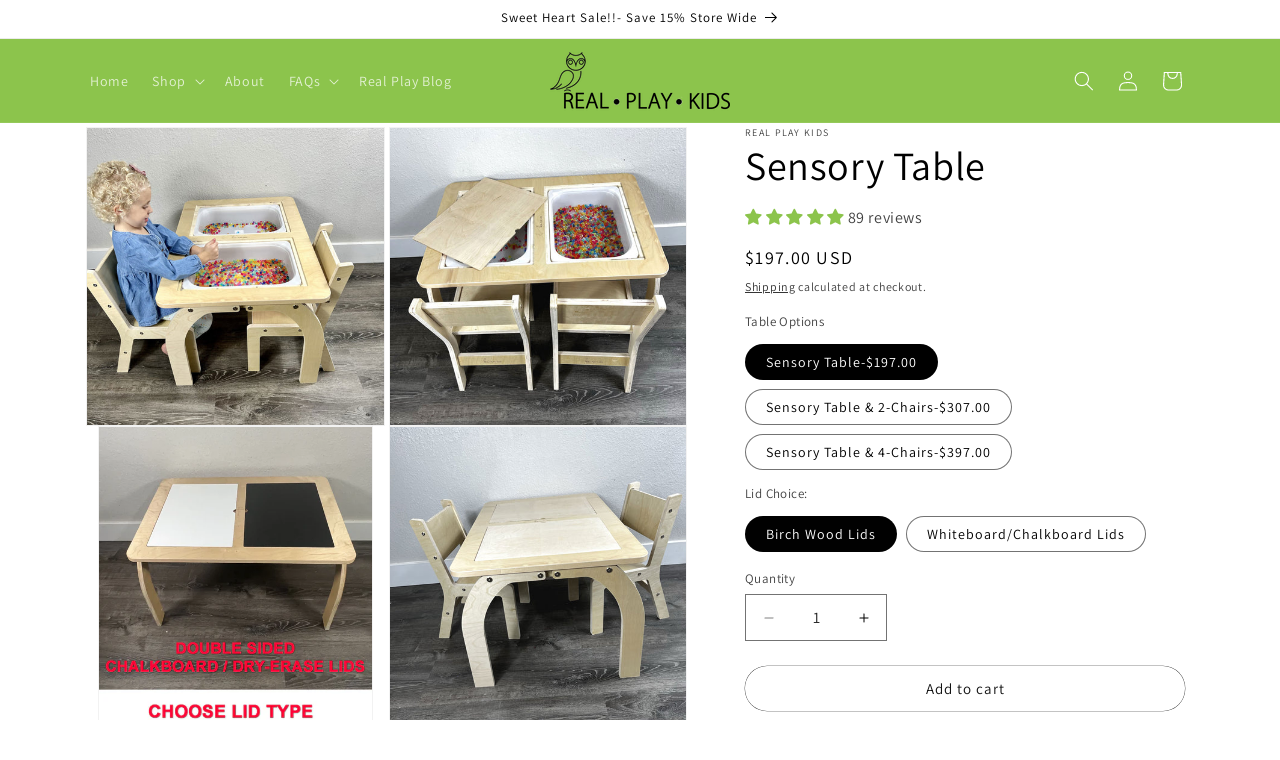

--- FILE ---
content_type: text/html; charset=utf-8
request_url: https://realplaykids.com/products/sensory-table
body_size: 49295
content:
<!doctype html>
<html class="js" lang="en">
  <head>
    <meta charset="utf-8">
    <meta http-equiv="X-UA-Compatible" content="IE=edge">
    <meta name="viewport" content="width=device-width,initial-scale=1">
    <meta name="theme-color" content="">
    <link rel="canonical" href="https://realplaykids.com/products/sensory-table"><link rel="preconnect" href="https://fonts.shopifycdn.com" crossorigin><title>
      Sensory Table
 &ndash; Real Play Kids</title>

    
      <meta name="description" content="This intuitive toddler sensory and activity table is perfect for all types of sensory play. The table is truly multi-use, it&#39;s perfect for arts and crafts. Or lunch with friends real or stuffed. Our sensory table encourages tactile exploration and learning! The minimalist design is a great fit for any style of interior">
    

    

<meta property="og:site_name" content="Real Play Kids">
<meta property="og:url" content="https://realplaykids.com/products/sensory-table">
<meta property="og:title" content="Sensory Table">
<meta property="og:type" content="product">
<meta property="og:description" content="This intuitive toddler sensory and activity table is perfect for all types of sensory play. The table is truly multi-use, it&#39;s perfect for arts and crafts. Or lunch with friends real or stuffed. Our sensory table encourages tactile exploration and learning! The minimalist design is a great fit for any style of interior"><meta property="og:image" content="http://realplaykids.com/cdn/shop/products/sensory_table-1s.jpg?v=1667771924">
  <meta property="og:image:secure_url" content="https://realplaykids.com/cdn/shop/products/sensory_table-1s.jpg?v=1667771924">
  <meta property="og:image:width" content="1024">
  <meta property="og:image:height" content="1024"><meta property="og:price:amount" content="197.00">
  <meta property="og:price:currency" content="USD"><meta name="twitter:card" content="summary_large_image">
<meta name="twitter:title" content="Sensory Table">
<meta name="twitter:description" content="This intuitive toddler sensory and activity table is perfect for all types of sensory play. The table is truly multi-use, it&#39;s perfect for arts and crafts. Or lunch with friends real or stuffed. Our sensory table encourages tactile exploration and learning! The minimalist design is a great fit for any style of interior">


    <script src="//realplaykids.com/cdn/shop/t/30/assets/constants.js?v=132983761750457495441760792794" defer="defer"></script>
    <script src="//realplaykids.com/cdn/shop/t/30/assets/pubsub.js?v=25310214064522200911760792794" defer="defer"></script>
    <script src="//realplaykids.com/cdn/shop/t/30/assets/global.js?v=7301445359237545521760792794" defer="defer"></script>
    <script src="//realplaykids.com/cdn/shop/t/30/assets/details-disclosure.js?v=13653116266235556501760792794" defer="defer"></script>
    <script src="//realplaykids.com/cdn/shop/t/30/assets/details-modal.js?v=25581673532751508451760792794" defer="defer"></script>
    <script src="//realplaykids.com/cdn/shop/t/30/assets/search-form.js?v=133129549252120666541760792794" defer="defer"></script><script src="//realplaykids.com/cdn/shop/t/30/assets/animations.js?v=88693664871331136111760792794" defer="defer"></script><script>window.performance && window.performance.mark && window.performance.mark('shopify.content_for_header.start');</script><meta name="google-site-verification" content="o3ONx86IDtQwlOUffgX_fbGaJrG6u0rb05fA7lasyGY">
<meta id="shopify-digital-wallet" name="shopify-digital-wallet" content="/51155173538/digital_wallets/dialog">
<meta name="shopify-checkout-api-token" content="2df8de4e2dfb44fc4d0cf213caed55c9">
<meta id="in-context-paypal-metadata" data-shop-id="51155173538" data-venmo-supported="false" data-environment="production" data-locale="en_US" data-paypal-v4="true" data-currency="USD">
<link rel="alternate" type="application/json+oembed" href="https://realplaykids.com/products/sensory-table.oembed">
<script async="async" src="/checkouts/internal/preloads.js?locale=en-US"></script>
<link rel="preconnect" href="https://shop.app" crossorigin="anonymous">
<script async="async" src="https://shop.app/checkouts/internal/preloads.js?locale=en-US&shop_id=51155173538" crossorigin="anonymous"></script>
<script id="apple-pay-shop-capabilities" type="application/json">{"shopId":51155173538,"countryCode":"US","currencyCode":"USD","merchantCapabilities":["supports3DS"],"merchantId":"gid:\/\/shopify\/Shop\/51155173538","merchantName":"Real Play Kids","requiredBillingContactFields":["postalAddress","email"],"requiredShippingContactFields":["postalAddress","email"],"shippingType":"shipping","supportedNetworks":["visa","masterCard","amex"],"total":{"type":"pending","label":"Real Play Kids","amount":"1.00"},"shopifyPaymentsEnabled":true,"supportsSubscriptions":true}</script>
<script id="shopify-features" type="application/json">{"accessToken":"2df8de4e2dfb44fc4d0cf213caed55c9","betas":["rich-media-storefront-analytics"],"domain":"realplaykids.com","predictiveSearch":true,"shopId":51155173538,"locale":"en"}</script>
<script>var Shopify = Shopify || {};
Shopify.shop = "real-play-kids.myshopify.com";
Shopify.locale = "en";
Shopify.currency = {"active":"USD","rate":"1.0"};
Shopify.country = "US";
Shopify.theme = {"name":"Copy of Dawn-Real_Play_Kids-V1","id":144479289506,"schema_name":"Dawn","schema_version":"15.4.0","theme_store_id":887,"role":"main"};
Shopify.theme.handle = "null";
Shopify.theme.style = {"id":null,"handle":null};
Shopify.cdnHost = "realplaykids.com/cdn";
Shopify.routes = Shopify.routes || {};
Shopify.routes.root = "/";</script>
<script type="module">!function(o){(o.Shopify=o.Shopify||{}).modules=!0}(window);</script>
<script>!function(o){function n(){var o=[];function n(){o.push(Array.prototype.slice.apply(arguments))}return n.q=o,n}var t=o.Shopify=o.Shopify||{};t.loadFeatures=n(),t.autoloadFeatures=n()}(window);</script>
<script>
  window.ShopifyPay = window.ShopifyPay || {};
  window.ShopifyPay.apiHost = "shop.app\/pay";
  window.ShopifyPay.redirectState = null;
</script>
<script id="shop-js-analytics" type="application/json">{"pageType":"product"}</script>
<script defer="defer" async type="module" src="//realplaykids.com/cdn/shopifycloud/shop-js/modules/v2/client.init-shop-cart-sync_BdyHc3Nr.en.esm.js"></script>
<script defer="defer" async type="module" src="//realplaykids.com/cdn/shopifycloud/shop-js/modules/v2/chunk.common_Daul8nwZ.esm.js"></script>
<script type="module">
  await import("//realplaykids.com/cdn/shopifycloud/shop-js/modules/v2/client.init-shop-cart-sync_BdyHc3Nr.en.esm.js");
await import("//realplaykids.com/cdn/shopifycloud/shop-js/modules/v2/chunk.common_Daul8nwZ.esm.js");

  window.Shopify.SignInWithShop?.initShopCartSync?.({"fedCMEnabled":true,"windoidEnabled":true});

</script>
<script defer="defer" async type="module" src="//realplaykids.com/cdn/shopifycloud/shop-js/modules/v2/client.payment-terms_MV4M3zvL.en.esm.js"></script>
<script defer="defer" async type="module" src="//realplaykids.com/cdn/shopifycloud/shop-js/modules/v2/chunk.common_Daul8nwZ.esm.js"></script>
<script defer="defer" async type="module" src="//realplaykids.com/cdn/shopifycloud/shop-js/modules/v2/chunk.modal_CQq8HTM6.esm.js"></script>
<script type="module">
  await import("//realplaykids.com/cdn/shopifycloud/shop-js/modules/v2/client.payment-terms_MV4M3zvL.en.esm.js");
await import("//realplaykids.com/cdn/shopifycloud/shop-js/modules/v2/chunk.common_Daul8nwZ.esm.js");
await import("//realplaykids.com/cdn/shopifycloud/shop-js/modules/v2/chunk.modal_CQq8HTM6.esm.js");

  
</script>
<script>
  window.Shopify = window.Shopify || {};
  if (!window.Shopify.featureAssets) window.Shopify.featureAssets = {};
  window.Shopify.featureAssets['shop-js'] = {"shop-cart-sync":["modules/v2/client.shop-cart-sync_QYOiDySF.en.esm.js","modules/v2/chunk.common_Daul8nwZ.esm.js"],"init-fed-cm":["modules/v2/client.init-fed-cm_DchLp9rc.en.esm.js","modules/v2/chunk.common_Daul8nwZ.esm.js"],"shop-button":["modules/v2/client.shop-button_OV7bAJc5.en.esm.js","modules/v2/chunk.common_Daul8nwZ.esm.js"],"init-windoid":["modules/v2/client.init-windoid_DwxFKQ8e.en.esm.js","modules/v2/chunk.common_Daul8nwZ.esm.js"],"shop-cash-offers":["modules/v2/client.shop-cash-offers_DWtL6Bq3.en.esm.js","modules/v2/chunk.common_Daul8nwZ.esm.js","modules/v2/chunk.modal_CQq8HTM6.esm.js"],"shop-toast-manager":["modules/v2/client.shop-toast-manager_CX9r1SjA.en.esm.js","modules/v2/chunk.common_Daul8nwZ.esm.js"],"init-shop-email-lookup-coordinator":["modules/v2/client.init-shop-email-lookup-coordinator_UhKnw74l.en.esm.js","modules/v2/chunk.common_Daul8nwZ.esm.js"],"pay-button":["modules/v2/client.pay-button_DzxNnLDY.en.esm.js","modules/v2/chunk.common_Daul8nwZ.esm.js"],"avatar":["modules/v2/client.avatar_BTnouDA3.en.esm.js"],"init-shop-cart-sync":["modules/v2/client.init-shop-cart-sync_BdyHc3Nr.en.esm.js","modules/v2/chunk.common_Daul8nwZ.esm.js"],"shop-login-button":["modules/v2/client.shop-login-button_D8B466_1.en.esm.js","modules/v2/chunk.common_Daul8nwZ.esm.js","modules/v2/chunk.modal_CQq8HTM6.esm.js"],"init-customer-accounts-sign-up":["modules/v2/client.init-customer-accounts-sign-up_C8fpPm4i.en.esm.js","modules/v2/client.shop-login-button_D8B466_1.en.esm.js","modules/v2/chunk.common_Daul8nwZ.esm.js","modules/v2/chunk.modal_CQq8HTM6.esm.js"],"init-shop-for-new-customer-accounts":["modules/v2/client.init-shop-for-new-customer-accounts_CVTO0Ztu.en.esm.js","modules/v2/client.shop-login-button_D8B466_1.en.esm.js","modules/v2/chunk.common_Daul8nwZ.esm.js","modules/v2/chunk.modal_CQq8HTM6.esm.js"],"init-customer-accounts":["modules/v2/client.init-customer-accounts_dRgKMfrE.en.esm.js","modules/v2/client.shop-login-button_D8B466_1.en.esm.js","modules/v2/chunk.common_Daul8nwZ.esm.js","modules/v2/chunk.modal_CQq8HTM6.esm.js"],"shop-follow-button":["modules/v2/client.shop-follow-button_CkZpjEct.en.esm.js","modules/v2/chunk.common_Daul8nwZ.esm.js","modules/v2/chunk.modal_CQq8HTM6.esm.js"],"lead-capture":["modules/v2/client.lead-capture_BntHBhfp.en.esm.js","modules/v2/chunk.common_Daul8nwZ.esm.js","modules/v2/chunk.modal_CQq8HTM6.esm.js"],"checkout-modal":["modules/v2/client.checkout-modal_CfxcYbTm.en.esm.js","modules/v2/chunk.common_Daul8nwZ.esm.js","modules/v2/chunk.modal_CQq8HTM6.esm.js"],"shop-login":["modules/v2/client.shop-login_Da4GZ2H6.en.esm.js","modules/v2/chunk.common_Daul8nwZ.esm.js","modules/v2/chunk.modal_CQq8HTM6.esm.js"],"payment-terms":["modules/v2/client.payment-terms_MV4M3zvL.en.esm.js","modules/v2/chunk.common_Daul8nwZ.esm.js","modules/v2/chunk.modal_CQq8HTM6.esm.js"]};
</script>
<script>(function() {
  var isLoaded = false;
  function asyncLoad() {
    if (isLoaded) return;
    isLoaded = true;
    var urls = ["\/\/shopify.privy.com\/widget.js?shop=real-play-kids.myshopify.com"];
    for (var i = 0; i < urls.length; i++) {
      var s = document.createElement('script');
      s.type = 'text/javascript';
      s.async = true;
      s.src = urls[i];
      var x = document.getElementsByTagName('script')[0];
      x.parentNode.insertBefore(s, x);
    }
  };
  if(window.attachEvent) {
    window.attachEvent('onload', asyncLoad);
  } else {
    window.addEventListener('load', asyncLoad, false);
  }
})();</script>
<script id="__st">var __st={"a":51155173538,"offset":-21600,"reqid":"a40a6915-f538-4ede-9a4e-a0a4b61e6c1e-1768953099","pageurl":"realplaykids.com\/products\/sensory-table","u":"9aaec0ff3c14","p":"product","rtyp":"product","rid":6772646936738};</script>
<script>window.ShopifyPaypalV4VisibilityTracking = true;</script>
<script id="captcha-bootstrap">!function(){'use strict';const t='contact',e='account',n='new_comment',o=[[t,t],['blogs',n],['comments',n],[t,'customer']],c=[[e,'customer_login'],[e,'guest_login'],[e,'recover_customer_password'],[e,'create_customer']],r=t=>t.map((([t,e])=>`form[action*='/${t}']:not([data-nocaptcha='true']) input[name='form_type'][value='${e}']`)).join(','),a=t=>()=>t?[...document.querySelectorAll(t)].map((t=>t.form)):[];function s(){const t=[...o],e=r(t);return a(e)}const i='password',u='form_key',d=['recaptcha-v3-token','g-recaptcha-response','h-captcha-response',i],f=()=>{try{return window.sessionStorage}catch{return}},m='__shopify_v',_=t=>t.elements[u];function p(t,e,n=!1){try{const o=window.sessionStorage,c=JSON.parse(o.getItem(e)),{data:r}=function(t){const{data:e,action:n}=t;return t[m]||n?{data:e,action:n}:{data:t,action:n}}(c);for(const[e,n]of Object.entries(r))t.elements[e]&&(t.elements[e].value=n);n&&o.removeItem(e)}catch(o){console.error('form repopulation failed',{error:o})}}const l='form_type',E='cptcha';function T(t){t.dataset[E]=!0}const w=window,h=w.document,L='Shopify',v='ce_forms',y='captcha';let A=!1;((t,e)=>{const n=(g='f06e6c50-85a8-45c8-87d0-21a2b65856fe',I='https://cdn.shopify.com/shopifycloud/storefront-forms-hcaptcha/ce_storefront_forms_captcha_hcaptcha.v1.5.2.iife.js',D={infoText:'Protected by hCaptcha',privacyText:'Privacy',termsText:'Terms'},(t,e,n)=>{const o=w[L][v],c=o.bindForm;if(c)return c(t,g,e,D).then(n);var r;o.q.push([[t,g,e,D],n]),r=I,A||(h.body.append(Object.assign(h.createElement('script'),{id:'captcha-provider',async:!0,src:r})),A=!0)});var g,I,D;w[L]=w[L]||{},w[L][v]=w[L][v]||{},w[L][v].q=[],w[L][y]=w[L][y]||{},w[L][y].protect=function(t,e){n(t,void 0,e),T(t)},Object.freeze(w[L][y]),function(t,e,n,w,h,L){const[v,y,A,g]=function(t,e,n){const i=e?o:[],u=t?c:[],d=[...i,...u],f=r(d),m=r(i),_=r(d.filter((([t,e])=>n.includes(e))));return[a(f),a(m),a(_),s()]}(w,h,L),I=t=>{const e=t.target;return e instanceof HTMLFormElement?e:e&&e.form},D=t=>v().includes(t);t.addEventListener('submit',(t=>{const e=I(t);if(!e)return;const n=D(e)&&!e.dataset.hcaptchaBound&&!e.dataset.recaptchaBound,o=_(e),c=g().includes(e)&&(!o||!o.value);(n||c)&&t.preventDefault(),c&&!n&&(function(t){try{if(!f())return;!function(t){const e=f();if(!e)return;const n=_(t);if(!n)return;const o=n.value;o&&e.removeItem(o)}(t);const e=Array.from(Array(32),(()=>Math.random().toString(36)[2])).join('');!function(t,e){_(t)||t.append(Object.assign(document.createElement('input'),{type:'hidden',name:u})),t.elements[u].value=e}(t,e),function(t,e){const n=f();if(!n)return;const o=[...t.querySelectorAll(`input[type='${i}']`)].map((({name:t})=>t)),c=[...d,...o],r={};for(const[a,s]of new FormData(t).entries())c.includes(a)||(r[a]=s);n.setItem(e,JSON.stringify({[m]:1,action:t.action,data:r}))}(t,e)}catch(e){console.error('failed to persist form',e)}}(e),e.submit())}));const S=(t,e)=>{t&&!t.dataset[E]&&(n(t,e.some((e=>e===t))),T(t))};for(const o of['focusin','change'])t.addEventListener(o,(t=>{const e=I(t);D(e)&&S(e,y())}));const B=e.get('form_key'),M=e.get(l),P=B&&M;t.addEventListener('DOMContentLoaded',(()=>{const t=y();if(P)for(const e of t)e.elements[l].value===M&&p(e,B);[...new Set([...A(),...v().filter((t=>'true'===t.dataset.shopifyCaptcha))])].forEach((e=>S(e,t)))}))}(h,new URLSearchParams(w.location.search),n,t,e,['guest_login'])})(!0,!0)}();</script>
<script integrity="sha256-4kQ18oKyAcykRKYeNunJcIwy7WH5gtpwJnB7kiuLZ1E=" data-source-attribution="shopify.loadfeatures" defer="defer" src="//realplaykids.com/cdn/shopifycloud/storefront/assets/storefront/load_feature-a0a9edcb.js" crossorigin="anonymous"></script>
<script crossorigin="anonymous" defer="defer" src="//realplaykids.com/cdn/shopifycloud/storefront/assets/shopify_pay/storefront-65b4c6d7.js?v=20250812"></script>
<script data-source-attribution="shopify.dynamic_checkout.dynamic.init">var Shopify=Shopify||{};Shopify.PaymentButton=Shopify.PaymentButton||{isStorefrontPortableWallets:!0,init:function(){window.Shopify.PaymentButton.init=function(){};var t=document.createElement("script");t.src="https://realplaykids.com/cdn/shopifycloud/portable-wallets/latest/portable-wallets.en.js",t.type="module",document.head.appendChild(t)}};
</script>
<script data-source-attribution="shopify.dynamic_checkout.buyer_consent">
  function portableWalletsHideBuyerConsent(e){var t=document.getElementById("shopify-buyer-consent"),n=document.getElementById("shopify-subscription-policy-button");t&&n&&(t.classList.add("hidden"),t.setAttribute("aria-hidden","true"),n.removeEventListener("click",e))}function portableWalletsShowBuyerConsent(e){var t=document.getElementById("shopify-buyer-consent"),n=document.getElementById("shopify-subscription-policy-button");t&&n&&(t.classList.remove("hidden"),t.removeAttribute("aria-hidden"),n.addEventListener("click",e))}window.Shopify?.PaymentButton&&(window.Shopify.PaymentButton.hideBuyerConsent=portableWalletsHideBuyerConsent,window.Shopify.PaymentButton.showBuyerConsent=portableWalletsShowBuyerConsent);
</script>
<script>
  function portableWalletsCleanup(e){e&&e.src&&console.error("Failed to load portable wallets script "+e.src);var t=document.querySelectorAll("shopify-accelerated-checkout .shopify-payment-button__skeleton, shopify-accelerated-checkout-cart .wallet-cart-button__skeleton"),e=document.getElementById("shopify-buyer-consent");for(let e=0;e<t.length;e++)t[e].remove();e&&e.remove()}function portableWalletsNotLoadedAsModule(e){e instanceof ErrorEvent&&"string"==typeof e.message&&e.message.includes("import.meta")&&"string"==typeof e.filename&&e.filename.includes("portable-wallets")&&(window.removeEventListener("error",portableWalletsNotLoadedAsModule),window.Shopify.PaymentButton.failedToLoad=e,"loading"===document.readyState?document.addEventListener("DOMContentLoaded",window.Shopify.PaymentButton.init):window.Shopify.PaymentButton.init())}window.addEventListener("error",portableWalletsNotLoadedAsModule);
</script>

<script type="module" src="https://realplaykids.com/cdn/shopifycloud/portable-wallets/latest/portable-wallets.en.js" onError="portableWalletsCleanup(this)" crossorigin="anonymous"></script>
<script nomodule>
  document.addEventListener("DOMContentLoaded", portableWalletsCleanup);
</script>

<link id="shopify-accelerated-checkout-styles" rel="stylesheet" media="screen" href="https://realplaykids.com/cdn/shopifycloud/portable-wallets/latest/accelerated-checkout-backwards-compat.css" crossorigin="anonymous">
<style id="shopify-accelerated-checkout-cart">
        #shopify-buyer-consent {
  margin-top: 1em;
  display: inline-block;
  width: 100%;
}

#shopify-buyer-consent.hidden {
  display: none;
}

#shopify-subscription-policy-button {
  background: none;
  border: none;
  padding: 0;
  text-decoration: underline;
  font-size: inherit;
  cursor: pointer;
}

#shopify-subscription-policy-button::before {
  box-shadow: none;
}

      </style>
<script id="sections-script" data-sections="header" defer="defer" src="//realplaykids.com/cdn/shop/t/30/compiled_assets/scripts.js?v=1338"></script>
<script>window.performance && window.performance.mark && window.performance.mark('shopify.content_for_header.end');</script>


    <style data-shopify>
      @font-face {
  font-family: Assistant;
  font-weight: 400;
  font-style: normal;
  font-display: swap;
  src: url("//realplaykids.com/cdn/fonts/assistant/assistant_n4.9120912a469cad1cc292572851508ca49d12e768.woff2") format("woff2"),
       url("//realplaykids.com/cdn/fonts/assistant/assistant_n4.6e9875ce64e0fefcd3f4446b7ec9036b3ddd2985.woff") format("woff");
}

      @font-face {
  font-family: Assistant;
  font-weight: 700;
  font-style: normal;
  font-display: swap;
  src: url("//realplaykids.com/cdn/fonts/assistant/assistant_n7.bf44452348ec8b8efa3aa3068825305886b1c83c.woff2") format("woff2"),
       url("//realplaykids.com/cdn/fonts/assistant/assistant_n7.0c887fee83f6b3bda822f1150b912c72da0f7b64.woff") format("woff");
}

      
      
      @font-face {
  font-family: Assistant;
  font-weight: 400;
  font-style: normal;
  font-display: swap;
  src: url("//realplaykids.com/cdn/fonts/assistant/assistant_n4.9120912a469cad1cc292572851508ca49d12e768.woff2") format("woff2"),
       url("//realplaykids.com/cdn/fonts/assistant/assistant_n4.6e9875ce64e0fefcd3f4446b7ec9036b3ddd2985.woff") format("woff");
}


      
        :root,
        .color-scheme-1 {
          --color-background: 255,255,255;
        
          --gradient-background: #ffffff;
        

        

        --color-foreground: 0,0,0;
        --color-background-contrast: 191,191,191;
        --color-shadow: 18,18,18;
        --color-button: 140,196,76;
        --color-button-text: 255,255,255;
        --color-secondary-button: 255,255,255;
        --color-secondary-button-text: 18,18,18;
        --color-link: 18,18,18;
        --color-badge-foreground: 0,0,0;
        --color-badge-background: 255,255,255;
        --color-badge-border: 0,0,0;
        --payment-terms-background-color: rgb(255 255 255);
      }
      
        
        .color-scheme-2 {
          --color-background: 255,255,255;
        
          --gradient-background: #ffffff;
        

        

        --color-foreground: 255,255,255;
        --color-background-contrast: 191,191,191;
        --color-shadow: 106,106,106;
        --color-button: 140,196,76;
        --color-button-text: 255,255,255;
        --color-secondary-button: 255,255,255;
        --color-secondary-button-text: 140,196,76;
        --color-link: 140,196,76;
        --color-badge-foreground: 255,255,255;
        --color-badge-background: 255,255,255;
        --color-badge-border: 255,255,255;
        --payment-terms-background-color: rgb(255 255 255);
      }
      
        
        .color-scheme-3 {
          --color-background: 140,196,76;
        
          --gradient-background: #8cc44c;
        

        

        --color-foreground: 255,255,255;
        --color-background-contrast: 75,109,36;
        --color-shadow: 18,18,18;
        --color-button: 255,255,255;
        --color-button-text: 0,0,0;
        --color-secondary-button: 140,196,76;
        --color-secondary-button-text: 255,255,255;
        --color-link: 255,255,255;
        --color-badge-foreground: 255,255,255;
        --color-badge-background: 140,196,76;
        --color-badge-border: 255,255,255;
        --payment-terms-background-color: rgb(140 196 76);
      }
      
        
        .color-scheme-4 {
          --color-background: 18,18,18;
        
          --gradient-background: #121212;
        

        

        --color-foreground: 255,255,255;
        --color-background-contrast: 146,146,146;
        --color-shadow: 18,18,18;
        --color-button: 255,255,255;
        --color-button-text: 18,18,18;
        --color-secondary-button: 18,18,18;
        --color-secondary-button-text: 255,255,255;
        --color-link: 255,255,255;
        --color-badge-foreground: 255,255,255;
        --color-badge-background: 18,18,18;
        --color-badge-border: 255,255,255;
        --payment-terms-background-color: rgb(18 18 18);
      }
      
        
        .color-scheme-5 {
          --color-background: 255,255,255;
        
          --gradient-background: #ffffff;
        

        

        --color-foreground: 140,196,76;
        --color-background-contrast: 191,191,191;
        --color-shadow: 18,18,18;
        --color-button: 255,255,255;
        --color-button-text: 0,0,0;
        --color-secondary-button: 255,255,255;
        --color-secondary-button-text: 255,255,255;
        --color-link: 255,255,255;
        --color-badge-foreground: 140,196,76;
        --color-badge-background: 255,255,255;
        --color-badge-border: 140,196,76;
        --payment-terms-background-color: rgb(255 255 255);
      }
      

      body, .color-scheme-1, .color-scheme-2, .color-scheme-3, .color-scheme-4, .color-scheme-5 {
        color: rgba(var(--color-foreground), 0.75);
        background-color: rgb(var(--color-background));
      }

      :root {
        --font-body-family: Assistant, sans-serif;
        --font-body-style: normal;
        --font-body-weight: 400;
        --font-body-weight-bold: 700;

        --font-heading-family: Assistant, sans-serif;
        --font-heading-style: normal;
        --font-heading-weight: 400;

        --font-body-scale: 1.0;
        --font-heading-scale: 1.0;

        --media-padding: px;
        --media-border-opacity: 0.05;
        --media-border-width: 1px;
        --media-radius: 0px;
        --media-shadow-opacity: 0.0;
        --media-shadow-horizontal-offset: 0px;
        --media-shadow-vertical-offset: 4px;
        --media-shadow-blur-radius: 5px;
        --media-shadow-visible: 0;

        --page-width: 120rem;
        --page-width-margin: 0rem;

        --product-card-image-padding: 0.0rem;
        --product-card-corner-radius: 0.0rem;
        --product-card-text-alignment: left;
        --product-card-border-width: 0.0rem;
        --product-card-border-opacity: 0.1;
        --product-card-shadow-opacity: 0.0;
        --product-card-shadow-visible: 0;
        --product-card-shadow-horizontal-offset: 0.0rem;
        --product-card-shadow-vertical-offset: 0.4rem;
        --product-card-shadow-blur-radius: 0.5rem;

        --collection-card-image-padding: 0.0rem;
        --collection-card-corner-radius: 0.0rem;
        --collection-card-text-alignment: left;
        --collection-card-border-width: 0.0rem;
        --collection-card-border-opacity: 0.1;
        --collection-card-shadow-opacity: 0.0;
        --collection-card-shadow-visible: 0;
        --collection-card-shadow-horizontal-offset: 0.0rem;
        --collection-card-shadow-vertical-offset: 0.4rem;
        --collection-card-shadow-blur-radius: 0.5rem;

        --blog-card-image-padding: 0.0rem;
        --blog-card-corner-radius: 0.0rem;
        --blog-card-text-alignment: left;
        --blog-card-border-width: 0.0rem;
        --blog-card-border-opacity: 0.1;
        --blog-card-shadow-opacity: 0.0;
        --blog-card-shadow-visible: 0;
        --blog-card-shadow-horizontal-offset: 0.0rem;
        --blog-card-shadow-vertical-offset: 0.4rem;
        --blog-card-shadow-blur-radius: 0.5rem;

        --badge-corner-radius: 4.0rem;

        --popup-border-width: 1px;
        --popup-border-opacity: 0.1;
        --popup-corner-radius: 0px;
        --popup-shadow-opacity: 0.05;
        --popup-shadow-horizontal-offset: 0px;
        --popup-shadow-vertical-offset: 4px;
        --popup-shadow-blur-radius: 5px;

        --drawer-border-width: 1px;
        --drawer-border-opacity: 0.1;
        --drawer-shadow-opacity: 0.0;
        --drawer-shadow-horizontal-offset: 0px;
        --drawer-shadow-vertical-offset: 4px;
        --drawer-shadow-blur-radius: 5px;

        --spacing-sections-desktop: 0px;
        --spacing-sections-mobile: 0px;

        --grid-desktop-vertical-spacing: 8px;
        --grid-desktop-horizontal-spacing: 8px;
        --grid-mobile-vertical-spacing: 4px;
        --grid-mobile-horizontal-spacing: 4px;

        --text-boxes-border-opacity: 0.1;
        --text-boxes-border-width: 0px;
        --text-boxes-radius: 0px;
        --text-boxes-shadow-opacity: 0.0;
        --text-boxes-shadow-visible: 0;
        --text-boxes-shadow-horizontal-offset: 0px;
        --text-boxes-shadow-vertical-offset: 4px;
        --text-boxes-shadow-blur-radius: 5px;

        --buttons-radius: 40px;
        --buttons-radius-outset: 40px;
        --buttons-border-width: 0px;
        --buttons-border-opacity: 1.0;
        --buttons-shadow-opacity: 0.0;
        --buttons-shadow-visible: 0;
        --buttons-shadow-horizontal-offset: 0px;
        --buttons-shadow-vertical-offset: 4px;
        --buttons-shadow-blur-radius: 5px;
        --buttons-border-offset: 0.3px;

        --inputs-radius: 0px;
        --inputs-border-width: 1px;
        --inputs-border-opacity: 0.55;
        --inputs-shadow-opacity: 0.0;
        --inputs-shadow-horizontal-offset: 0px;
        --inputs-margin-offset: 0px;
        --inputs-shadow-vertical-offset: 4px;
        --inputs-shadow-blur-radius: 5px;
        --inputs-radius-outset: 0px;

        --variant-pills-radius: 40px;
        --variant-pills-border-width: 1px;
        --variant-pills-border-opacity: 0.55;
        --variant-pills-shadow-opacity: 0.0;
        --variant-pills-shadow-horizontal-offset: 0px;
        --variant-pills-shadow-vertical-offset: 4px;
        --variant-pills-shadow-blur-radius: 5px;
      }

      *,
      *::before,
      *::after {
        box-sizing: inherit;
      }

      html {
        box-sizing: border-box;
        font-size: calc(var(--font-body-scale) * 62.5%);
        height: 100%;
      }

      body {
        display: grid;
        grid-template-rows: auto auto 1fr auto;
        grid-template-columns: 100%;
        min-height: 100%;
        margin: 0;
        font-size: 1.5rem;
        letter-spacing: 0.06rem;
        line-height: calc(1 + 0.8 / var(--font-body-scale));
        font-family: var(--font-body-family);
        font-style: var(--font-body-style);
        font-weight: var(--font-body-weight);
      }

      @media screen and (min-width: 750px) {
        body {
          font-size: 1.6rem;
        }
      }
    </style>

    <link href="//realplaykids.com/cdn/shop/t/30/assets/base.css?v=159841507637079171801760792794" rel="stylesheet" type="text/css" media="all" />
    <link rel="stylesheet" href="//realplaykids.com/cdn/shop/t/30/assets/component-cart-items.css?v=13033300910818915211760792794" media="print" onload="this.media='all'"><link href="//realplaykids.com/cdn/shop/t/30/assets/component-cart-drawer.css?v=39223250576183958541760792794" rel="stylesheet" type="text/css" media="all" />
      <link href="//realplaykids.com/cdn/shop/t/30/assets/component-cart.css?v=164708765130180853531760792794" rel="stylesheet" type="text/css" media="all" />
      <link href="//realplaykids.com/cdn/shop/t/30/assets/component-totals.css?v=15906652033866631521760792794" rel="stylesheet" type="text/css" media="all" />
      <link href="//realplaykids.com/cdn/shop/t/30/assets/component-price.css?v=47596247576480123001760792794" rel="stylesheet" type="text/css" media="all" />
      <link href="//realplaykids.com/cdn/shop/t/30/assets/component-discounts.css?v=152760482443307489271760792794" rel="stylesheet" type="text/css" media="all" />

      <link rel="preload" as="font" href="//realplaykids.com/cdn/fonts/assistant/assistant_n4.9120912a469cad1cc292572851508ca49d12e768.woff2" type="font/woff2" crossorigin>
      

      <link rel="preload" as="font" href="//realplaykids.com/cdn/fonts/assistant/assistant_n4.9120912a469cad1cc292572851508ca49d12e768.woff2" type="font/woff2" crossorigin>
      
<link
        rel="stylesheet"
        href="//realplaykids.com/cdn/shop/t/30/assets/component-predictive-search.css?v=118923337488134913561760792794"
        media="print"
        onload="this.media='all'"
      ><script>
      if (Shopify.designMode) {
        document.documentElement.classList.add('shopify-design-mode');
      }
    </script>
  <!-- BEGIN app block: shopify://apps/judge-me-reviews/blocks/judgeme_core/61ccd3b1-a9f2-4160-9fe9-4fec8413e5d8 --><!-- Start of Judge.me Core -->






<link rel="dns-prefetch" href="https://cdnwidget.judge.me">
<link rel="dns-prefetch" href="https://cdn.judge.me">
<link rel="dns-prefetch" href="https://cdn1.judge.me">
<link rel="dns-prefetch" href="https://api.judge.me">

<script data-cfasync='false' class='jdgm-settings-script'>window.jdgmSettings={"pagination":5,"disable_web_reviews":true,"badge_no_review_text":"No reviews","badge_n_reviews_text":"{{ n }} review/reviews","badge_star_color":"#8CC44C","hide_badge_preview_if_no_reviews":true,"badge_hide_text":false,"enforce_center_preview_badge":false,"widget_title":"Customer Reviews","widget_open_form_text":"Write a review","widget_close_form_text":"Cancel review","widget_refresh_page_text":"Refresh page","widget_summary_text":"Based on {{ number_of_reviews }} review/reviews","widget_no_review_text":"Be the first to write a review","widget_name_field_text":"Display name","widget_verified_name_field_text":"Verified Name (public)","widget_name_placeholder_text":"Display name","widget_required_field_error_text":"This field is required.","widget_email_field_text":"Email address","widget_verified_email_field_text":"Verified Email (private, can not be edited)","widget_email_placeholder_text":"Your email address","widget_email_field_error_text":"Please enter a valid email address.","widget_rating_field_text":"Rating","widget_review_title_field_text":"Review Title","widget_review_title_placeholder_text":"Give your review a title","widget_review_body_field_text":"Review content","widget_review_body_placeholder_text":"Start writing here...","widget_pictures_field_text":"Picture/Video (optional)","widget_submit_review_text":"Submit Review","widget_submit_verified_review_text":"Submit Verified Review","widget_submit_success_msg_with_auto_publish":"Thank you! Please refresh the page in a few moments to see your review. You can remove or edit your review by logging into \u003ca href='https://judge.me/login' target='_blank' rel='nofollow noopener'\u003eJudge.me\u003c/a\u003e","widget_submit_success_msg_no_auto_publish":"Thank you! Your review will be published as soon as it is approved by the shop admin. You can remove or edit your review by logging into \u003ca href='https://judge.me/login' target='_blank' rel='nofollow noopener'\u003eJudge.me\u003c/a\u003e","widget_show_default_reviews_out_of_total_text":"Showing {{ n_reviews_shown }} out of {{ n_reviews }} reviews.","widget_show_all_link_text":"Show all","widget_show_less_link_text":"Show less","widget_author_said_text":"{{ reviewer_name }} said:","widget_days_text":"{{ n }} days ago","widget_weeks_text":"{{ n }} week/weeks ago","widget_months_text":"{{ n }} month/months ago","widget_years_text":"{{ n }} year/years ago","widget_yesterday_text":"Yesterday","widget_today_text":"Today","widget_replied_text":"\u003e\u003e {{ shop_name }} replied:","widget_read_more_text":"Read more","widget_reviewer_name_as_initial":"","widget_rating_filter_color":"#fbcd0a","widget_rating_filter_see_all_text":"See all reviews","widget_sorting_most_recent_text":"Most Recent","widget_sorting_highest_rating_text":"Highest Rating","widget_sorting_lowest_rating_text":"Lowest Rating","widget_sorting_with_pictures_text":"Only Pictures","widget_sorting_most_helpful_text":"Most Helpful","widget_open_question_form_text":"Ask a question","widget_reviews_subtab_text":"Reviews","widget_questions_subtab_text":"Questions","widget_question_label_text":"Question","widget_answer_label_text":"Answer","widget_question_placeholder_text":"Write your question here","widget_submit_question_text":"Submit Question","widget_question_submit_success_text":"Thank you for your question! We will notify you once it gets answered.","widget_star_color":"#8CC44C","verified_badge_text":"Verified","verified_badge_bg_color":"","verified_badge_text_color":"","verified_badge_placement":"left-of-reviewer-name","widget_review_max_height":3,"widget_hide_border":false,"widget_social_share":false,"widget_thumb":false,"widget_review_location_show":false,"widget_location_format":"","all_reviews_include_out_of_store_products":true,"all_reviews_out_of_store_text":"(out of store)","all_reviews_pagination":100,"all_reviews_product_name_prefix_text":"about","enable_review_pictures":true,"enable_question_anwser":false,"widget_theme":"","review_date_format":"mm/dd/yyyy","default_sort_method":"most-recent","widget_product_reviews_subtab_text":"Product Reviews","widget_shop_reviews_subtab_text":"Shop Reviews","widget_other_products_reviews_text":"Reviews for other products","widget_store_reviews_subtab_text":"Store reviews","widget_no_store_reviews_text":"This store hasn't received any reviews yet","widget_web_restriction_product_reviews_text":"This product hasn't received any reviews yet","widget_no_items_text":"No items found","widget_show_more_text":"Show more","widget_write_a_store_review_text":"Write a Store Review","widget_other_languages_heading":"Reviews in Other Languages","widget_translate_review_text":"Translate review to {{ language }}","widget_translating_review_text":"Translating...","widget_show_original_translation_text":"Show original ({{ language }})","widget_translate_review_failed_text":"Review couldn't be translated.","widget_translate_review_retry_text":"Retry","widget_translate_review_try_again_later_text":"Try again later","show_product_url_for_grouped_product":false,"widget_sorting_pictures_first_text":"Pictures First","show_pictures_on_all_rev_page_mobile":true,"show_pictures_on_all_rev_page_desktop":true,"floating_tab_hide_mobile_install_preference":false,"floating_tab_button_name":"★ Reviews","floating_tab_title":"Let customers speak for us","floating_tab_button_color":"","floating_tab_button_background_color":"","floating_tab_url":"","floating_tab_url_enabled":false,"floating_tab_tab_style":"text","all_reviews_text_badge_text":"Customers rate us {{ shop.metafields.judgeme.all_reviews_rating | round: 1 }}/5 based on {{ shop.metafields.judgeme.all_reviews_count }} reviews.","all_reviews_text_badge_text_branded_style":"{{ shop.metafields.judgeme.all_reviews_rating | round: 1 }} out of 5 stars based on {{ shop.metafields.judgeme.all_reviews_count }} reviews","is_all_reviews_text_badge_a_link":true,"show_stars_for_all_reviews_text_badge":false,"all_reviews_text_badge_url":"","all_reviews_text_style":"branded","all_reviews_text_color_style":"judgeme_brand_color","all_reviews_text_color":"#108474","all_reviews_text_show_jm_brand":true,"featured_carousel_show_header":false,"featured_carousel_title":"Let customers speak for us","testimonials_carousel_title":"Customers are saying","videos_carousel_title":"Real customer stories","cards_carousel_title":"Customers are saying","featured_carousel_count_text":"from {{ n }} reviews","featured_carousel_add_link_to_all_reviews_page":true,"featured_carousel_url":"https://realplaykids.com/pages/reviews","featured_carousel_show_images":true,"featured_carousel_autoslide_interval":4,"featured_carousel_arrows_on_the_sides":false,"featured_carousel_height":250,"featured_carousel_width":80,"featured_carousel_image_size":0,"featured_carousel_image_height":125,"featured_carousel_arrow_color":"#8CC44C","verified_count_badge_style":"branded","verified_count_badge_orientation":"vertical","verified_count_badge_color_style":"judgeme_brand_color","verified_count_badge_color":"#108474","is_verified_count_badge_a_link":false,"verified_count_badge_url":"","verified_count_badge_show_jm_brand":true,"widget_rating_preset_default":5,"widget_first_sub_tab":"product-reviews","widget_show_histogram":true,"widget_histogram_use_custom_color":false,"widget_pagination_use_custom_color":false,"widget_star_use_custom_color":false,"widget_verified_badge_use_custom_color":false,"widget_write_review_use_custom_color":false,"picture_reminder_submit_button":"Upload Pictures","enable_review_videos":false,"mute_video_by_default":false,"widget_sorting_videos_first_text":"Videos First","widget_review_pending_text":"Pending","featured_carousel_items_for_large_screen":3,"social_share_options_order":"Facebook,Twitter","remove_microdata_snippet":true,"disable_json_ld":false,"enable_json_ld_products":false,"preview_badge_show_question_text":false,"preview_badge_no_question_text":"No questions","preview_badge_n_question_text":"{{ number_of_questions }} question/questions","qa_badge_show_icon":false,"qa_badge_position":"same-row","remove_judgeme_branding":false,"widget_add_search_bar":false,"widget_search_bar_placeholder":"Search","widget_sorting_verified_only_text":"Verified only","featured_carousel_theme":"gallery","featured_carousel_show_rating":true,"featured_carousel_show_title":true,"featured_carousel_show_body":true,"featured_carousel_show_date":true,"featured_carousel_show_reviewer":true,"featured_carousel_show_product":true,"featured_carousel_header_background_color":"#108474","featured_carousel_header_text_color":"#ffffff","featured_carousel_name_product_separator":"reviewed","featured_carousel_full_star_background":"#108474","featured_carousel_empty_star_background":"#dadada","featured_carousel_vertical_theme_background":"#f9fafb","featured_carousel_verified_badge_enable":false,"featured_carousel_verified_badge_color":"#108474","featured_carousel_border_style":"round","featured_carousel_review_line_length_limit":3,"featured_carousel_more_reviews_button_text":"Read more reviews","featured_carousel_view_product_button_text":"View product","all_reviews_page_load_reviews_on":"button_click","all_reviews_page_load_more_text":"Load More Reviews","disable_fb_tab_reviews":false,"enable_ajax_cdn_cache":false,"widget_public_name_text":"displayed publicly like","default_reviewer_name":"John Smith","default_reviewer_name_has_non_latin":true,"widget_reviewer_anonymous":"Anonymous","medals_widget_title":"Judge.me Review Medals","medals_widget_background_color":"#f9fafb","medals_widget_position":"footer_all_pages","medals_widget_border_color":"#f9fafb","medals_widget_verified_text_position":"left","medals_widget_use_monochromatic_version":false,"medals_widget_elements_color":"#108474","show_reviewer_avatar":true,"widget_invalid_yt_video_url_error_text":"Not a YouTube video URL","widget_max_length_field_error_text":"Please enter no more than {0} characters.","widget_show_country_flag":false,"widget_show_collected_via_shop_app":true,"widget_verified_by_shop_badge_style":"light","widget_verified_by_shop_text":"Verified by Shop","widget_show_photo_gallery":true,"widget_load_with_code_splitting":true,"widget_ugc_install_preference":false,"widget_ugc_title":"Made by us, Shared by you","widget_ugc_subtitle":"Tag us to see your picture featured in our page","widget_ugc_arrows_color":"#ffffff","widget_ugc_primary_button_text":"Buy Now","widget_ugc_primary_button_background_color":"#108474","widget_ugc_primary_button_text_color":"#ffffff","widget_ugc_primary_button_border_width":"0","widget_ugc_primary_button_border_style":"none","widget_ugc_primary_button_border_color":"#108474","widget_ugc_primary_button_border_radius":"25","widget_ugc_secondary_button_text":"Load More","widget_ugc_secondary_button_background_color":"#ffffff","widget_ugc_secondary_button_text_color":"#108474","widget_ugc_secondary_button_border_width":"2","widget_ugc_secondary_button_border_style":"solid","widget_ugc_secondary_button_border_color":"#108474","widget_ugc_secondary_button_border_radius":"25","widget_ugc_reviews_button_text":"View Reviews","widget_ugc_reviews_button_background_color":"#ffffff","widget_ugc_reviews_button_text_color":"#108474","widget_ugc_reviews_button_border_width":"2","widget_ugc_reviews_button_border_style":"solid","widget_ugc_reviews_button_border_color":"#108474","widget_ugc_reviews_button_border_radius":"25","widget_ugc_reviews_button_link_to":"judgeme-reviews-page","widget_ugc_show_post_date":true,"widget_ugc_max_width":"800","widget_rating_metafield_value_type":true,"widget_primary_color":"#8CC44C","widget_enable_secondary_color":false,"widget_secondary_color":"#edf5f5","widget_summary_average_rating_text":"{{ average_rating }} out of 5","widget_media_grid_title":"Customer photos \u0026 videos","widget_media_grid_see_more_text":"See more","widget_round_style":false,"widget_show_product_medals":true,"widget_verified_by_judgeme_text":"Verified by Judge.me","widget_show_store_medals":false,"widget_verified_by_judgeme_text_in_store_medals":"Verified by Judge.me","widget_media_field_exceed_quantity_message":"Sorry, we can only accept {{ max_media }} for one review.","widget_media_field_exceed_limit_message":"{{ file_name }} is too large, please select a {{ media_type }} less than {{ size_limit }}MB.","widget_review_submitted_text":"Review Submitted!","widget_question_submitted_text":"Question Submitted!","widget_close_form_text_question":"Cancel","widget_write_your_answer_here_text":"Write your answer here","widget_enabled_branded_link":true,"widget_show_collected_by_judgeme":false,"widget_reviewer_name_color":"","widget_write_review_text_color":"","widget_write_review_bg_color":"","widget_collected_by_judgeme_text":"collected by Judge.me","widget_pagination_type":"standard","widget_load_more_text":"Load More","widget_load_more_color":"#108474","widget_full_review_text":"Full Review","widget_read_more_reviews_text":"Read More Reviews","widget_read_questions_text":"Read Questions","widget_questions_and_answers_text":"Questions \u0026 Answers","widget_verified_by_text":"Verified by","widget_verified_text":"Verified","widget_number_of_reviews_text":"{{ number_of_reviews }} reviews","widget_back_button_text":"Back","widget_next_button_text":"Next","widget_custom_forms_filter_button":"Filters","custom_forms_style":"vertical","widget_show_review_information":false,"how_reviews_are_collected":"How reviews are collected?","widget_show_review_keywords":false,"widget_gdpr_statement":"How we use your data: We'll only contact you about the review you left, and only if necessary. By submitting your review, you agree to Judge.me's \u003ca href='https://judge.me/terms' target='_blank' rel='nofollow noopener'\u003eterms\u003c/a\u003e, \u003ca href='https://judge.me/privacy' target='_blank' rel='nofollow noopener'\u003eprivacy\u003c/a\u003e and \u003ca href='https://judge.me/content-policy' target='_blank' rel='nofollow noopener'\u003econtent\u003c/a\u003e policies.","widget_multilingual_sorting_enabled":false,"widget_translate_review_content_enabled":false,"widget_translate_review_content_method":"manual","popup_widget_review_selection":"automatically_with_pictures","popup_widget_round_border_style":true,"popup_widget_show_title":true,"popup_widget_show_body":true,"popup_widget_show_reviewer":false,"popup_widget_show_product":true,"popup_widget_show_pictures":true,"popup_widget_use_review_picture":true,"popup_widget_show_on_home_page":true,"popup_widget_show_on_product_page":true,"popup_widget_show_on_collection_page":true,"popup_widget_show_on_cart_page":true,"popup_widget_position":"bottom_left","popup_widget_first_review_delay":5,"popup_widget_duration":5,"popup_widget_interval":5,"popup_widget_review_count":5,"popup_widget_hide_on_mobile":true,"review_snippet_widget_round_border_style":true,"review_snippet_widget_card_color":"#FFFFFF","review_snippet_widget_slider_arrows_background_color":"#FFFFFF","review_snippet_widget_slider_arrows_color":"#000000","review_snippet_widget_star_color":"#108474","show_product_variant":false,"all_reviews_product_variant_label_text":"Variant: ","widget_show_verified_branding":true,"widget_ai_summary_title":"Customers say","widget_ai_summary_disclaimer":"AI-powered review summary based on recent customer reviews","widget_show_ai_summary":false,"widget_show_ai_summary_bg":false,"widget_show_review_title_input":true,"redirect_reviewers_invited_via_email":"review_widget","request_store_review_after_product_review":false,"request_review_other_products_in_order":false,"review_form_color_scheme":"default","review_form_corner_style":"square","review_form_star_color":{},"review_form_text_color":"#333333","review_form_background_color":"#ffffff","review_form_field_background_color":"#fafafa","review_form_button_color":{},"review_form_button_text_color":"#ffffff","review_form_modal_overlay_color":"#000000","review_content_screen_title_text":"How would you rate this product?","review_content_introduction_text":"We would love it if you would share a bit about your experience.","store_review_form_title_text":"How would you rate this store?","store_review_form_introduction_text":"We would love it if you would share a bit about your experience.","show_review_guidance_text":true,"one_star_review_guidance_text":"Poor","five_star_review_guidance_text":"Great","customer_information_screen_title_text":"About you","customer_information_introduction_text":"Please tell us more about you.","custom_questions_screen_title_text":"Your experience in more detail","custom_questions_introduction_text":"Here are a few questions to help us understand more about your experience.","review_submitted_screen_title_text":"Thanks for your review!","review_submitted_screen_thank_you_text":"We are processing it and it will appear on the store soon.","review_submitted_screen_email_verification_text":"Please confirm your email by clicking the link we just sent you. This helps us keep reviews authentic.","review_submitted_request_store_review_text":"Would you like to share your experience of shopping with us?","review_submitted_review_other_products_text":"Would you like to review these products?","store_review_screen_title_text":"Would you like to share your experience of shopping with us?","store_review_introduction_text":"We value your feedback and use it to improve. Please share any thoughts or suggestions you have.","reviewer_media_screen_title_picture_text":"Share a picture","reviewer_media_introduction_picture_text":"Upload a photo to support your review.","reviewer_media_screen_title_video_text":"Share a video","reviewer_media_introduction_video_text":"Upload a video to support your review.","reviewer_media_screen_title_picture_or_video_text":"Share a picture or video","reviewer_media_introduction_picture_or_video_text":"Upload a photo or video to support your review.","reviewer_media_youtube_url_text":"Paste your Youtube URL here","advanced_settings_next_step_button_text":"Next","advanced_settings_close_review_button_text":"Close","modal_write_review_flow":false,"write_review_flow_required_text":"Required","write_review_flow_privacy_message_text":"We respect your privacy.","write_review_flow_anonymous_text":"Post review as anonymous","write_review_flow_visibility_text":"This won't be visible to other customers.","write_review_flow_multiple_selection_help_text":"Select as many as you like","write_review_flow_single_selection_help_text":"Select one option","write_review_flow_required_field_error_text":"This field is required","write_review_flow_invalid_email_error_text":"Please enter a valid email address","write_review_flow_max_length_error_text":"Max. {{ max_length }} characters.","write_review_flow_media_upload_text":"\u003cb\u003eClick to upload\u003c/b\u003e or drag and drop","write_review_flow_gdpr_statement":"We'll only contact you about your review if necessary. By submitting your review, you agree to our \u003ca href='https://judge.me/terms' target='_blank' rel='nofollow noopener'\u003eterms and conditions\u003c/a\u003e and \u003ca href='https://judge.me/privacy' target='_blank' rel='nofollow noopener'\u003eprivacy policy\u003c/a\u003e.","rating_only_reviews_enabled":false,"show_negative_reviews_help_screen":false,"new_review_flow_help_screen_rating_threshold":3,"negative_review_resolution_screen_title_text":"Tell us more","negative_review_resolution_text":"Your experience matters to us. If there were issues with your purchase, we're here to help. Feel free to reach out to us, we'd love the opportunity to make things right.","negative_review_resolution_button_text":"Contact us","negative_review_resolution_proceed_with_review_text":"Leave a review","negative_review_resolution_subject":"Issue with purchase from {{ shop_name }}.{{ order_name }}","preview_badge_collection_page_install_status":false,"widget_review_custom_css":"","preview_badge_custom_css":"","preview_badge_stars_count":"5-stars","featured_carousel_custom_css":"","floating_tab_custom_css":"","all_reviews_widget_custom_css":"","medals_widget_custom_css":"","verified_badge_custom_css":"","all_reviews_text_custom_css":"","transparency_badges_collected_via_store_invite":false,"transparency_badges_from_another_provider":false,"transparency_badges_collected_from_store_visitor":false,"transparency_badges_collected_by_verified_review_provider":false,"transparency_badges_earned_reward":false,"transparency_badges_collected_via_store_invite_text":"Review collected via store invitation","transparency_badges_from_another_provider_text":"Review collected from another provider","transparency_badges_collected_from_store_visitor_text":"Review collected from a store visitor","transparency_badges_written_in_google_text":"Review written in Google","transparency_badges_written_in_etsy_text":"Review written in Etsy","transparency_badges_written_in_shop_app_text":"Review written in Shop App","transparency_badges_earned_reward_text":"Review earned a reward for future purchase","product_review_widget_per_page":10,"widget_store_review_label_text":"Review about the store","checkout_comment_extension_title_on_product_page":"Customer Comments","checkout_comment_extension_num_latest_comment_show":5,"checkout_comment_extension_format":"name_and_timestamp","checkout_comment_customer_name":"last_initial","checkout_comment_comment_notification":true,"preview_badge_collection_page_install_preference":false,"preview_badge_home_page_install_preference":false,"preview_badge_product_page_install_preference":false,"review_widget_install_preference":"","review_carousel_install_preference":false,"floating_reviews_tab_install_preference":"none","verified_reviews_count_badge_install_preference":false,"all_reviews_text_install_preference":false,"review_widget_best_location":true,"judgeme_medals_install_preference":false,"review_widget_revamp_enabled":false,"review_widget_qna_enabled":false,"review_widget_header_theme":"minimal","review_widget_widget_title_enabled":true,"review_widget_header_text_size":"medium","review_widget_header_text_weight":"regular","review_widget_average_rating_style":"compact","review_widget_bar_chart_enabled":true,"review_widget_bar_chart_type":"numbers","review_widget_bar_chart_style":"standard","review_widget_expanded_media_gallery_enabled":false,"review_widget_reviews_section_theme":"standard","review_widget_image_style":"thumbnails","review_widget_review_image_ratio":"square","review_widget_stars_size":"medium","review_widget_verified_badge":"standard_text","review_widget_review_title_text_size":"medium","review_widget_review_text_size":"medium","review_widget_review_text_length":"medium","review_widget_number_of_columns_desktop":3,"review_widget_carousel_transition_speed":5,"review_widget_custom_questions_answers_display":"always","review_widget_button_text_color":"#FFFFFF","review_widget_text_color":"#000000","review_widget_lighter_text_color":"#7B7B7B","review_widget_corner_styling":"soft","review_widget_review_word_singular":"review","review_widget_review_word_plural":"reviews","review_widget_voting_label":"Helpful?","review_widget_shop_reply_label":"Reply from {{ shop_name }}:","review_widget_filters_title":"Filters","qna_widget_question_word_singular":"Question","qna_widget_question_word_plural":"Questions","qna_widget_answer_reply_label":"Answer from {{ answerer_name }}:","qna_content_screen_title_text":"Ask a question about this product","qna_widget_question_required_field_error_text":"Please enter your question.","qna_widget_flow_gdpr_statement":"We'll only contact you about your question if necessary. By submitting your question, you agree to our \u003ca href='https://judge.me/terms' target='_blank' rel='nofollow noopener'\u003eterms and conditions\u003c/a\u003e and \u003ca href='https://judge.me/privacy' target='_blank' rel='nofollow noopener'\u003eprivacy policy\u003c/a\u003e.","qna_widget_question_submitted_text":"Thanks for your question!","qna_widget_close_form_text_question":"Close","qna_widget_question_submit_success_text":"We’ll notify you by email when your question is answered.","all_reviews_widget_v2025_enabled":false,"all_reviews_widget_v2025_header_theme":"default","all_reviews_widget_v2025_widget_title_enabled":true,"all_reviews_widget_v2025_header_text_size":"medium","all_reviews_widget_v2025_header_text_weight":"regular","all_reviews_widget_v2025_average_rating_style":"compact","all_reviews_widget_v2025_bar_chart_enabled":true,"all_reviews_widget_v2025_bar_chart_type":"numbers","all_reviews_widget_v2025_bar_chart_style":"standard","all_reviews_widget_v2025_expanded_media_gallery_enabled":false,"all_reviews_widget_v2025_show_store_medals":true,"all_reviews_widget_v2025_show_photo_gallery":true,"all_reviews_widget_v2025_show_review_keywords":false,"all_reviews_widget_v2025_show_ai_summary":false,"all_reviews_widget_v2025_show_ai_summary_bg":false,"all_reviews_widget_v2025_add_search_bar":false,"all_reviews_widget_v2025_default_sort_method":"most-recent","all_reviews_widget_v2025_reviews_per_page":10,"all_reviews_widget_v2025_reviews_section_theme":"default","all_reviews_widget_v2025_image_style":"thumbnails","all_reviews_widget_v2025_review_image_ratio":"square","all_reviews_widget_v2025_stars_size":"medium","all_reviews_widget_v2025_verified_badge":"bold_badge","all_reviews_widget_v2025_review_title_text_size":"medium","all_reviews_widget_v2025_review_text_size":"medium","all_reviews_widget_v2025_review_text_length":"medium","all_reviews_widget_v2025_number_of_columns_desktop":3,"all_reviews_widget_v2025_carousel_transition_speed":5,"all_reviews_widget_v2025_custom_questions_answers_display":"always","all_reviews_widget_v2025_show_product_variant":false,"all_reviews_widget_v2025_show_reviewer_avatar":true,"all_reviews_widget_v2025_reviewer_name_as_initial":"","all_reviews_widget_v2025_review_location_show":false,"all_reviews_widget_v2025_location_format":"","all_reviews_widget_v2025_show_country_flag":false,"all_reviews_widget_v2025_verified_by_shop_badge_style":"light","all_reviews_widget_v2025_social_share":false,"all_reviews_widget_v2025_social_share_options_order":"Facebook,Twitter,LinkedIn,Pinterest","all_reviews_widget_v2025_pagination_type":"standard","all_reviews_widget_v2025_button_text_color":"#FFFFFF","all_reviews_widget_v2025_text_color":"#000000","all_reviews_widget_v2025_lighter_text_color":"#7B7B7B","all_reviews_widget_v2025_corner_styling":"soft","all_reviews_widget_v2025_title":"Customer reviews","all_reviews_widget_v2025_ai_summary_title":"Customers say about this store","all_reviews_widget_v2025_no_review_text":"Be the first to write a review","platform":"shopify","branding_url":"https://app.judge.me/reviews","branding_text":"Powered by Judge.me","locale":"en","reply_name":"Real Play Kids","widget_version":"2.1","footer":true,"autopublish":false,"review_dates":true,"enable_custom_form":false,"shop_locale":"en","enable_multi_locales_translations":true,"show_review_title_input":true,"review_verification_email_status":"always","can_be_branded":false,"reply_name_text":"Real Play Kids"};</script> <style class='jdgm-settings-style'>.jdgm-xx{left:0}:not(.jdgm-prev-badge__stars)>.jdgm-star{color:#8CC44C}.jdgm-histogram .jdgm-star.jdgm-star{color:#8CC44C}.jdgm-preview-badge .jdgm-star.jdgm-star{color:#8CC44C}.jdgm-histogram .jdgm-histogram__bar-content{background:#fbcd0a}.jdgm-histogram .jdgm-histogram__bar:after{background:#fbcd0a}.jdgm-widget .jdgm-write-rev-link{display:none}.jdgm-widget .jdgm-rev-widg[data-number-of-reviews='0']{display:none}.jdgm-prev-badge[data-average-rating='0.00']{display:none !important}.jdgm-author-all-initials{display:none !important}.jdgm-author-last-initial{display:none !important}.jdgm-rev-widg__title{visibility:hidden}.jdgm-rev-widg__summary-text{visibility:hidden}.jdgm-prev-badge__text{visibility:hidden}.jdgm-rev__replier:before{content:'Real Play Kids'}.jdgm-rev__prod-link-prefix:before{content:'about'}.jdgm-rev__variant-label:before{content:'Variant: '}.jdgm-rev__out-of-store-text:before{content:'(out of store)'}.jdgm-preview-badge[data-template="product"]{display:none !important}.jdgm-preview-badge[data-template="collection"]{display:none !important}.jdgm-preview-badge[data-template="index"]{display:none !important}.jdgm-verified-count-badget[data-from-snippet="true"]{display:none !important}.jdgm-carousel-wrapper[data-from-snippet="true"]{display:none !important}.jdgm-all-reviews-text[data-from-snippet="true"]{display:none !important}.jdgm-medals-section[data-from-snippet="true"]{display:none !important}.jdgm-ugc-media-wrapper[data-from-snippet="true"]{display:none !important}.jdgm-rev__transparency-badge[data-badge-type="review_collected_via_store_invitation"]{display:none !important}.jdgm-rev__transparency-badge[data-badge-type="review_collected_from_another_provider"]{display:none !important}.jdgm-rev__transparency-badge[data-badge-type="review_collected_from_store_visitor"]{display:none !important}.jdgm-rev__transparency-badge[data-badge-type="review_written_in_etsy"]{display:none !important}.jdgm-rev__transparency-badge[data-badge-type="review_written_in_google_business"]{display:none !important}.jdgm-rev__transparency-badge[data-badge-type="review_written_in_shop_app"]{display:none !important}.jdgm-rev__transparency-badge[data-badge-type="review_earned_for_future_purchase"]{display:none !important}
</style> <style class='jdgm-settings-style'></style>

  
  
  
  <style class='jdgm-miracle-styles'>
  @-webkit-keyframes jdgm-spin{0%{-webkit-transform:rotate(0deg);-ms-transform:rotate(0deg);transform:rotate(0deg)}100%{-webkit-transform:rotate(359deg);-ms-transform:rotate(359deg);transform:rotate(359deg)}}@keyframes jdgm-spin{0%{-webkit-transform:rotate(0deg);-ms-transform:rotate(0deg);transform:rotate(0deg)}100%{-webkit-transform:rotate(359deg);-ms-transform:rotate(359deg);transform:rotate(359deg)}}@font-face{font-family:'JudgemeStar';src:url("[data-uri]") format("woff");font-weight:normal;font-style:normal}.jdgm-star{font-family:'JudgemeStar';display:inline !important;text-decoration:none !important;padding:0 4px 0 0 !important;margin:0 !important;font-weight:bold;opacity:1;-webkit-font-smoothing:antialiased;-moz-osx-font-smoothing:grayscale}.jdgm-star:hover{opacity:1}.jdgm-star:last-of-type{padding:0 !important}.jdgm-star.jdgm--on:before{content:"\e000"}.jdgm-star.jdgm--off:before{content:"\e001"}.jdgm-star.jdgm--half:before{content:"\e002"}.jdgm-widget *{margin:0;line-height:1.4;-webkit-box-sizing:border-box;-moz-box-sizing:border-box;box-sizing:border-box;-webkit-overflow-scrolling:touch}.jdgm-hidden{display:none !important;visibility:hidden !important}.jdgm-temp-hidden{display:none}.jdgm-spinner{width:40px;height:40px;margin:auto;border-radius:50%;border-top:2px solid #eee;border-right:2px solid #eee;border-bottom:2px solid #eee;border-left:2px solid #ccc;-webkit-animation:jdgm-spin 0.8s infinite linear;animation:jdgm-spin 0.8s infinite linear}.jdgm-prev-badge{display:block !important}

</style>


  
  
   


<script data-cfasync='false' class='jdgm-script'>
!function(e){window.jdgm=window.jdgm||{},jdgm.CDN_HOST="https://cdnwidget.judge.me/",jdgm.CDN_HOST_ALT="https://cdn2.judge.me/cdn/widget_frontend/",jdgm.API_HOST="https://api.judge.me/",jdgm.CDN_BASE_URL="https://cdn.shopify.com/extensions/019bdc9e-9889-75cc-9a3d-a887384f20d4/judgeme-extensions-301/assets/",
jdgm.docReady=function(d){(e.attachEvent?"complete"===e.readyState:"loading"!==e.readyState)?
setTimeout(d,0):e.addEventListener("DOMContentLoaded",d)},jdgm.loadCSS=function(d,t,o,a){
!o&&jdgm.loadCSS.requestedUrls.indexOf(d)>=0||(jdgm.loadCSS.requestedUrls.push(d),
(a=e.createElement("link")).rel="stylesheet",a.class="jdgm-stylesheet",a.media="nope!",
a.href=d,a.onload=function(){this.media="all",t&&setTimeout(t)},e.body.appendChild(a))},
jdgm.loadCSS.requestedUrls=[],jdgm.loadJS=function(e,d){var t=new XMLHttpRequest;
t.onreadystatechange=function(){4===t.readyState&&(Function(t.response)(),d&&d(t.response))},
t.open("GET",e),t.onerror=function(){if(e.indexOf(jdgm.CDN_HOST)===0&&jdgm.CDN_HOST_ALT!==jdgm.CDN_HOST){var f=e.replace(jdgm.CDN_HOST,jdgm.CDN_HOST_ALT);jdgm.loadJS(f,d)}},t.send()},jdgm.docReady((function(){(window.jdgmLoadCSS||e.querySelectorAll(
".jdgm-widget, .jdgm-all-reviews-page").length>0)&&(jdgmSettings.widget_load_with_code_splitting?
parseFloat(jdgmSettings.widget_version)>=3?jdgm.loadCSS(jdgm.CDN_HOST+"widget_v3/base.css"):
jdgm.loadCSS(jdgm.CDN_HOST+"widget/base.css"):jdgm.loadCSS(jdgm.CDN_HOST+"shopify_v2.css"),
jdgm.loadJS(jdgm.CDN_HOST+"loa"+"der.js"))}))}(document);
</script>
<noscript><link rel="stylesheet" type="text/css" media="all" href="https://cdnwidget.judge.me/shopify_v2.css"></noscript>

<!-- BEGIN app snippet: theme_fix_tags --><script>
  (function() {
    var jdgmThemeFixes = null;
    if (!jdgmThemeFixes) return;
    var thisThemeFix = jdgmThemeFixes[Shopify.theme.id];
    if (!thisThemeFix) return;

    if (thisThemeFix.html) {
      document.addEventListener("DOMContentLoaded", function() {
        var htmlDiv = document.createElement('div');
        htmlDiv.classList.add('jdgm-theme-fix-html');
        htmlDiv.innerHTML = thisThemeFix.html;
        document.body.append(htmlDiv);
      });
    };

    if (thisThemeFix.css) {
      var styleTag = document.createElement('style');
      styleTag.classList.add('jdgm-theme-fix-style');
      styleTag.innerHTML = thisThemeFix.css;
      document.head.append(styleTag);
    };

    if (thisThemeFix.js) {
      var scriptTag = document.createElement('script');
      scriptTag.classList.add('jdgm-theme-fix-script');
      scriptTag.innerHTML = thisThemeFix.js;
      document.head.append(scriptTag);
    };
  })();
</script>
<!-- END app snippet -->
<!-- End of Judge.me Core -->



<!-- END app block --><script src="https://cdn.shopify.com/extensions/019bdc9e-9889-75cc-9a3d-a887384f20d4/judgeme-extensions-301/assets/loader.js" type="text/javascript" defer="defer"></script>
<link href="https://monorail-edge.shopifysvc.com" rel="dns-prefetch">
<script>(function(){if ("sendBeacon" in navigator && "performance" in window) {try {var session_token_from_headers = performance.getEntriesByType('navigation')[0].serverTiming.find(x => x.name == '_s').description;} catch {var session_token_from_headers = undefined;}var session_cookie_matches = document.cookie.match(/_shopify_s=([^;]*)/);var session_token_from_cookie = session_cookie_matches && session_cookie_matches.length === 2 ? session_cookie_matches[1] : "";var session_token = session_token_from_headers || session_token_from_cookie || "";function handle_abandonment_event(e) {var entries = performance.getEntries().filter(function(entry) {return /monorail-edge.shopifysvc.com/.test(entry.name);});if (!window.abandonment_tracked && entries.length === 0) {window.abandonment_tracked = true;var currentMs = Date.now();var navigation_start = performance.timing.navigationStart;var payload = {shop_id: 51155173538,url: window.location.href,navigation_start,duration: currentMs - navigation_start,session_token,page_type: "product"};window.navigator.sendBeacon("https://monorail-edge.shopifysvc.com/v1/produce", JSON.stringify({schema_id: "online_store_buyer_site_abandonment/1.1",payload: payload,metadata: {event_created_at_ms: currentMs,event_sent_at_ms: currentMs}}));}}window.addEventListener('pagehide', handle_abandonment_event);}}());</script>
<script id="web-pixels-manager-setup">(function e(e,d,r,n,o){if(void 0===o&&(o={}),!Boolean(null===(a=null===(i=window.Shopify)||void 0===i?void 0:i.analytics)||void 0===a?void 0:a.replayQueue)){var i,a;window.Shopify=window.Shopify||{};var t=window.Shopify;t.analytics=t.analytics||{};var s=t.analytics;s.replayQueue=[],s.publish=function(e,d,r){return s.replayQueue.push([e,d,r]),!0};try{self.performance.mark("wpm:start")}catch(e){}var l=function(){var e={modern:/Edge?\/(1{2}[4-9]|1[2-9]\d|[2-9]\d{2}|\d{4,})\.\d+(\.\d+|)|Firefox\/(1{2}[4-9]|1[2-9]\d|[2-9]\d{2}|\d{4,})\.\d+(\.\d+|)|Chrom(ium|e)\/(9{2}|\d{3,})\.\d+(\.\d+|)|(Maci|X1{2}).+ Version\/(15\.\d+|(1[6-9]|[2-9]\d|\d{3,})\.\d+)([,.]\d+|)( \(\w+\)|)( Mobile\/\w+|) Safari\/|Chrome.+OPR\/(9{2}|\d{3,})\.\d+\.\d+|(CPU[ +]OS|iPhone[ +]OS|CPU[ +]iPhone|CPU IPhone OS|CPU iPad OS)[ +]+(15[._]\d+|(1[6-9]|[2-9]\d|\d{3,})[._]\d+)([._]\d+|)|Android:?[ /-](13[3-9]|1[4-9]\d|[2-9]\d{2}|\d{4,})(\.\d+|)(\.\d+|)|Android.+Firefox\/(13[5-9]|1[4-9]\d|[2-9]\d{2}|\d{4,})\.\d+(\.\d+|)|Android.+Chrom(ium|e)\/(13[3-9]|1[4-9]\d|[2-9]\d{2}|\d{4,})\.\d+(\.\d+|)|SamsungBrowser\/([2-9]\d|\d{3,})\.\d+/,legacy:/Edge?\/(1[6-9]|[2-9]\d|\d{3,})\.\d+(\.\d+|)|Firefox\/(5[4-9]|[6-9]\d|\d{3,})\.\d+(\.\d+|)|Chrom(ium|e)\/(5[1-9]|[6-9]\d|\d{3,})\.\d+(\.\d+|)([\d.]+$|.*Safari\/(?![\d.]+ Edge\/[\d.]+$))|(Maci|X1{2}).+ Version\/(10\.\d+|(1[1-9]|[2-9]\d|\d{3,})\.\d+)([,.]\d+|)( \(\w+\)|)( Mobile\/\w+|) Safari\/|Chrome.+OPR\/(3[89]|[4-9]\d|\d{3,})\.\d+\.\d+|(CPU[ +]OS|iPhone[ +]OS|CPU[ +]iPhone|CPU IPhone OS|CPU iPad OS)[ +]+(10[._]\d+|(1[1-9]|[2-9]\d|\d{3,})[._]\d+)([._]\d+|)|Android:?[ /-](13[3-9]|1[4-9]\d|[2-9]\d{2}|\d{4,})(\.\d+|)(\.\d+|)|Mobile Safari.+OPR\/([89]\d|\d{3,})\.\d+\.\d+|Android.+Firefox\/(13[5-9]|1[4-9]\d|[2-9]\d{2}|\d{4,})\.\d+(\.\d+|)|Android.+Chrom(ium|e)\/(13[3-9]|1[4-9]\d|[2-9]\d{2}|\d{4,})\.\d+(\.\d+|)|Android.+(UC? ?Browser|UCWEB|U3)[ /]?(15\.([5-9]|\d{2,})|(1[6-9]|[2-9]\d|\d{3,})\.\d+)\.\d+|SamsungBrowser\/(5\.\d+|([6-9]|\d{2,})\.\d+)|Android.+MQ{2}Browser\/(14(\.(9|\d{2,})|)|(1[5-9]|[2-9]\d|\d{3,})(\.\d+|))(\.\d+|)|K[Aa][Ii]OS\/(3\.\d+|([4-9]|\d{2,})\.\d+)(\.\d+|)/},d=e.modern,r=e.legacy,n=navigator.userAgent;return n.match(d)?"modern":n.match(r)?"legacy":"unknown"}(),u="modern"===l?"modern":"legacy",c=(null!=n?n:{modern:"",legacy:""})[u],f=function(e){return[e.baseUrl,"/wpm","/b",e.hashVersion,"modern"===e.buildTarget?"m":"l",".js"].join("")}({baseUrl:d,hashVersion:r,buildTarget:u}),m=function(e){var d=e.version,r=e.bundleTarget,n=e.surface,o=e.pageUrl,i=e.monorailEndpoint;return{emit:function(e){var a=e.status,t=e.errorMsg,s=(new Date).getTime(),l=JSON.stringify({metadata:{event_sent_at_ms:s},events:[{schema_id:"web_pixels_manager_load/3.1",payload:{version:d,bundle_target:r,page_url:o,status:a,surface:n,error_msg:t},metadata:{event_created_at_ms:s}}]});if(!i)return console&&console.warn&&console.warn("[Web Pixels Manager] No Monorail endpoint provided, skipping logging."),!1;try{return self.navigator.sendBeacon.bind(self.navigator)(i,l)}catch(e){}var u=new XMLHttpRequest;try{return u.open("POST",i,!0),u.setRequestHeader("Content-Type","text/plain"),u.send(l),!0}catch(e){return console&&console.warn&&console.warn("[Web Pixels Manager] Got an unhandled error while logging to Monorail."),!1}}}}({version:r,bundleTarget:l,surface:e.surface,pageUrl:self.location.href,monorailEndpoint:e.monorailEndpoint});try{o.browserTarget=l,function(e){var d=e.src,r=e.async,n=void 0===r||r,o=e.onload,i=e.onerror,a=e.sri,t=e.scriptDataAttributes,s=void 0===t?{}:t,l=document.createElement("script"),u=document.querySelector("head"),c=document.querySelector("body");if(l.async=n,l.src=d,a&&(l.integrity=a,l.crossOrigin="anonymous"),s)for(var f in s)if(Object.prototype.hasOwnProperty.call(s,f))try{l.dataset[f]=s[f]}catch(e){}if(o&&l.addEventListener("load",o),i&&l.addEventListener("error",i),u)u.appendChild(l);else{if(!c)throw new Error("Did not find a head or body element to append the script");c.appendChild(l)}}({src:f,async:!0,onload:function(){if(!function(){var e,d;return Boolean(null===(d=null===(e=window.Shopify)||void 0===e?void 0:e.analytics)||void 0===d?void 0:d.initialized)}()){var d=window.webPixelsManager.init(e)||void 0;if(d){var r=window.Shopify.analytics;r.replayQueue.forEach((function(e){var r=e[0],n=e[1],o=e[2];d.publishCustomEvent(r,n,o)})),r.replayQueue=[],r.publish=d.publishCustomEvent,r.visitor=d.visitor,r.initialized=!0}}},onerror:function(){return m.emit({status:"failed",errorMsg:"".concat(f," has failed to load")})},sri:function(e){var d=/^sha384-[A-Za-z0-9+/=]+$/;return"string"==typeof e&&d.test(e)}(c)?c:"",scriptDataAttributes:o}),m.emit({status:"loading"})}catch(e){m.emit({status:"failed",errorMsg:(null==e?void 0:e.message)||"Unknown error"})}}})({shopId: 51155173538,storefrontBaseUrl: "https://realplaykids.com",extensionsBaseUrl: "https://extensions.shopifycdn.com/cdn/shopifycloud/web-pixels-manager",monorailEndpoint: "https://monorail-edge.shopifysvc.com/unstable/produce_batch",surface: "storefront-renderer",enabledBetaFlags: ["2dca8a86"],webPixelsConfigList: [{"id":"1646887074","configuration":"{\"businessId\":\"C12A2DD99D94A7CE7791FF08\",\"environment\":\"production\",\"debug\":\"false\"}","eventPayloadVersion":"v1","runtimeContext":"STRICT","scriptVersion":"d5ef50063231899b62b2e476e608105a","type":"APP","apiClientId":861484,"privacyPurposes":["ANALYTICS","MARKETING","SALE_OF_DATA"],"dataSharingAdjustments":{"protectedCustomerApprovalScopes":["read_customer_email","read_customer_name","read_customer_personal_data","read_customer_phone"]}},{"id":"1468727458","configuration":"{\"config\":\"{\\\"google_tag_ids\\\":[\\\"G-4SR5XE9XHZ\\\",\\\"AW-17681415896\\\",\\\"GT-WPLHMGN5\\\"],\\\"target_country\\\":\\\"ZZ\\\",\\\"gtag_events\\\":[{\\\"type\\\":\\\"begin_checkout\\\",\\\"action_label\\\":[\\\"G-4SR5XE9XHZ\\\",\\\"AW-17681415896\\\/0LXjCK3sprQbENj9k-9B\\\"]},{\\\"type\\\":\\\"search\\\",\\\"action_label\\\":[\\\"G-4SR5XE9XHZ\\\",\\\"AW-17681415896\\\/TQuTCLnsprQbENj9k-9B\\\"]},{\\\"type\\\":\\\"view_item\\\",\\\"action_label\\\":[\\\"G-4SR5XE9XHZ\\\",\\\"AW-17681415896\\\/1pm8CLbsprQbENj9k-9B\\\",\\\"MC-RT4T3XK31F\\\"]},{\\\"type\\\":\\\"purchase\\\",\\\"action_label\\\":[\\\"G-4SR5XE9XHZ\\\",\\\"AW-17681415896\\\/vPz7CKrsprQbENj9k-9B\\\",\\\"MC-RT4T3XK31F\\\"]},{\\\"type\\\":\\\"page_view\\\",\\\"action_label\\\":[\\\"G-4SR5XE9XHZ\\\",\\\"AW-17681415896\\\/JpfOCLPsprQbENj9k-9B\\\",\\\"MC-RT4T3XK31F\\\"]},{\\\"type\\\":\\\"add_payment_info\\\",\\\"action_label\\\":[\\\"G-4SR5XE9XHZ\\\",\\\"AW-17681415896\\\/THmVCLzsprQbENj9k-9B\\\"]},{\\\"type\\\":\\\"add_to_cart\\\",\\\"action_label\\\":[\\\"G-4SR5XE9XHZ\\\",\\\"AW-17681415896\\\/UnTHCLDsprQbENj9k-9B\\\"]}],\\\"enable_monitoring_mode\\\":false}\"}","eventPayloadVersion":"v1","runtimeContext":"OPEN","scriptVersion":"b2a88bafab3e21179ed38636efcd8a93","type":"APP","apiClientId":1780363,"privacyPurposes":[],"dataSharingAdjustments":{"protectedCustomerApprovalScopes":["read_customer_address","read_customer_email","read_customer_name","read_customer_personal_data","read_customer_phone"]}},{"id":"1007091874","configuration":"{\"webPixelName\":\"Judge.me\"}","eventPayloadVersion":"v1","runtimeContext":"STRICT","scriptVersion":"34ad157958823915625854214640f0bf","type":"APP","apiClientId":683015,"privacyPurposes":["ANALYTICS"],"dataSharingAdjustments":{"protectedCustomerApprovalScopes":["read_customer_email","read_customer_name","read_customer_personal_data","read_customer_phone"]}},{"id":"258637986","configuration":"{\"pixel_id\":\"2792513674333650\",\"pixel_type\":\"facebook_pixel\",\"metaapp_system_user_token\":\"-\"}","eventPayloadVersion":"v1","runtimeContext":"OPEN","scriptVersion":"ca16bc87fe92b6042fbaa3acc2fbdaa6","type":"APP","apiClientId":2329312,"privacyPurposes":["ANALYTICS","MARKETING","SALE_OF_DATA"],"dataSharingAdjustments":{"protectedCustomerApprovalScopes":["read_customer_address","read_customer_email","read_customer_name","read_customer_personal_data","read_customer_phone"]}},{"id":"92831906","configuration":"{\"tagID\":\"2613625952143\"}","eventPayloadVersion":"v1","runtimeContext":"STRICT","scriptVersion":"18031546ee651571ed29edbe71a3550b","type":"APP","apiClientId":3009811,"privacyPurposes":["ANALYTICS","MARKETING","SALE_OF_DATA"],"dataSharingAdjustments":{"protectedCustomerApprovalScopes":["read_customer_address","read_customer_email","read_customer_name","read_customer_personal_data","read_customer_phone"]}},{"id":"shopify-app-pixel","configuration":"{}","eventPayloadVersion":"v1","runtimeContext":"STRICT","scriptVersion":"0450","apiClientId":"shopify-pixel","type":"APP","privacyPurposes":["ANALYTICS","MARKETING"]},{"id":"shopify-custom-pixel","eventPayloadVersion":"v1","runtimeContext":"LAX","scriptVersion":"0450","apiClientId":"shopify-pixel","type":"CUSTOM","privacyPurposes":["ANALYTICS","MARKETING"]}],isMerchantRequest: false,initData: {"shop":{"name":"Real Play Kids","paymentSettings":{"currencyCode":"USD"},"myshopifyDomain":"real-play-kids.myshopify.com","countryCode":"US","storefrontUrl":"https:\/\/realplaykids.com"},"customer":null,"cart":null,"checkout":null,"productVariants":[{"price":{"amount":197.0,"currencyCode":"USD"},"product":{"title":"Sensory Table","vendor":"Real Play Kids","id":"6772646936738","untranslatedTitle":"Sensory Table","url":"\/products\/sensory-table","type":""},"id":"42799452455074","image":{"src":"\/\/realplaykids.com\/cdn\/shop\/products\/sensory_table-1s.jpg?v=1667771924"},"sku":"Sens-1\/Birch","title":"Sensory Table-$197.00 \/ Birch Wood Lids","untranslatedTitle":"Sensory Table-$197.00 \/ Birch Wood Lids"},{"price":{"amount":197.0,"currencyCode":"USD"},"product":{"title":"Sensory Table","vendor":"Real Play Kids","id":"6772646936738","untranslatedTitle":"Sensory Table","url":"\/products\/sensory-table","type":""},"id":"43712483393698","image":{"src":"\/\/realplaykids.com\/cdn\/shop\/products\/sensory_table-1s.jpg?v=1667771924"},"sku":"Sens-1\/Chalk","title":"Sensory Table-$197.00 \/ Whiteboard\/Chalkboard Lids","untranslatedTitle":"Sensory Table-$197.00 \/ Whiteboard\/Chalkboard Lids"},{"price":{"amount":307.0,"currencyCode":"USD"},"product":{"title":"Sensory Table","vendor":"Real Play Kids","id":"6772646936738","untranslatedTitle":"Sensory Table","url":"\/products\/sensory-table","type":""},"id":"42799452487842","image":{"src":"\/\/realplaykids.com\/cdn\/shop\/products\/sensory_table-1s.jpg?v=1667771924"},"sku":"Sens-1\/Chair-2\/Birch","title":"Sensory Table \u0026 2-Chairs-$307.00 \/ Birch Wood Lids","untranslatedTitle":"Sensory Table \u0026 2-Chairs-$307.00 \/ Birch Wood Lids"},{"price":{"amount":307.0,"currencyCode":"USD"},"product":{"title":"Sensory Table","vendor":"Real Play Kids","id":"6772646936738","untranslatedTitle":"Sensory Table","url":"\/products\/sensory-table","type":""},"id":"43712483426466","image":{"src":"\/\/realplaykids.com\/cdn\/shop\/products\/sensory_table-1s.jpg?v=1667771924"},"sku":"Sens-1\/Chair-2\/Chalk","title":"Sensory Table \u0026 2-Chairs-$307.00 \/ Whiteboard\/Chalkboard Lids","untranslatedTitle":"Sensory Table \u0026 2-Chairs-$307.00 \/ Whiteboard\/Chalkboard Lids"},{"price":{"amount":397.0,"currencyCode":"USD"},"product":{"title":"Sensory Table","vendor":"Real Play Kids","id":"6772646936738","untranslatedTitle":"Sensory Table","url":"\/products\/sensory-table","type":""},"id":"43712481656994","image":{"src":"\/\/realplaykids.com\/cdn\/shop\/products\/sensory_table-1s.jpg?v=1667771924"},"sku":"Sens-1\/Chair-4\/Birch","title":"Sensory Table \u0026 4-Chairs-$397.00 \/ Birch Wood Lids","untranslatedTitle":"Sensory Table \u0026 4-Chairs-$397.00 \/ Birch Wood Lids"},{"price":{"amount":397.0,"currencyCode":"USD"},"product":{"title":"Sensory Table","vendor":"Real Play Kids","id":"6772646936738","untranslatedTitle":"Sensory Table","url":"\/products\/sensory-table","type":""},"id":"43712483459234","image":{"src":"\/\/realplaykids.com\/cdn\/shop\/products\/sensory_table-1s.jpg?v=1667771924"},"sku":"Sens-1\/Chair-4\/Chalk","title":"Sensory Table \u0026 4-Chairs-$397.00 \/ Whiteboard\/Chalkboard Lids","untranslatedTitle":"Sensory Table \u0026 4-Chairs-$397.00 \/ Whiteboard\/Chalkboard Lids"}],"purchasingCompany":null},},"https://realplaykids.com/cdn","fcfee988w5aeb613cpc8e4bc33m6693e112",{"modern":"","legacy":""},{"shopId":"51155173538","storefrontBaseUrl":"https:\/\/realplaykids.com","extensionBaseUrl":"https:\/\/extensions.shopifycdn.com\/cdn\/shopifycloud\/web-pixels-manager","surface":"storefront-renderer","enabledBetaFlags":"[\"2dca8a86\"]","isMerchantRequest":"false","hashVersion":"fcfee988w5aeb613cpc8e4bc33m6693e112","publish":"custom","events":"[[\"page_viewed\",{}],[\"product_viewed\",{\"productVariant\":{\"price\":{\"amount\":197.0,\"currencyCode\":\"USD\"},\"product\":{\"title\":\"Sensory Table\",\"vendor\":\"Real Play Kids\",\"id\":\"6772646936738\",\"untranslatedTitle\":\"Sensory Table\",\"url\":\"\/products\/sensory-table\",\"type\":\"\"},\"id\":\"42799452455074\",\"image\":{\"src\":\"\/\/realplaykids.com\/cdn\/shop\/products\/sensory_table-1s.jpg?v=1667771924\"},\"sku\":\"Sens-1\/Birch\",\"title\":\"Sensory Table-$197.00 \/ Birch Wood Lids\",\"untranslatedTitle\":\"Sensory Table-$197.00 \/ Birch Wood Lids\"}}]]"});</script><script>
  window.ShopifyAnalytics = window.ShopifyAnalytics || {};
  window.ShopifyAnalytics.meta = window.ShopifyAnalytics.meta || {};
  window.ShopifyAnalytics.meta.currency = 'USD';
  var meta = {"product":{"id":6772646936738,"gid":"gid:\/\/shopify\/Product\/6772646936738","vendor":"Real Play Kids","type":"","handle":"sensory-table","variants":[{"id":42799452455074,"price":19700,"name":"Sensory Table - Sensory Table-$197.00 \/ Birch Wood Lids","public_title":"Sensory Table-$197.00 \/ Birch Wood Lids","sku":"Sens-1\/Birch"},{"id":43712483393698,"price":19700,"name":"Sensory Table - Sensory Table-$197.00 \/ Whiteboard\/Chalkboard Lids","public_title":"Sensory Table-$197.00 \/ Whiteboard\/Chalkboard Lids","sku":"Sens-1\/Chalk"},{"id":42799452487842,"price":30700,"name":"Sensory Table - Sensory Table \u0026 2-Chairs-$307.00 \/ Birch Wood Lids","public_title":"Sensory Table \u0026 2-Chairs-$307.00 \/ Birch Wood Lids","sku":"Sens-1\/Chair-2\/Birch"},{"id":43712483426466,"price":30700,"name":"Sensory Table - Sensory Table \u0026 2-Chairs-$307.00 \/ Whiteboard\/Chalkboard Lids","public_title":"Sensory Table \u0026 2-Chairs-$307.00 \/ Whiteboard\/Chalkboard Lids","sku":"Sens-1\/Chair-2\/Chalk"},{"id":43712481656994,"price":39700,"name":"Sensory Table - Sensory Table \u0026 4-Chairs-$397.00 \/ Birch Wood Lids","public_title":"Sensory Table \u0026 4-Chairs-$397.00 \/ Birch Wood Lids","sku":"Sens-1\/Chair-4\/Birch"},{"id":43712483459234,"price":39700,"name":"Sensory Table - Sensory Table \u0026 4-Chairs-$397.00 \/ Whiteboard\/Chalkboard Lids","public_title":"Sensory Table \u0026 4-Chairs-$397.00 \/ Whiteboard\/Chalkboard Lids","sku":"Sens-1\/Chair-4\/Chalk"}],"remote":false},"page":{"pageType":"product","resourceType":"product","resourceId":6772646936738,"requestId":"a40a6915-f538-4ede-9a4e-a0a4b61e6c1e-1768953099"}};
  for (var attr in meta) {
    window.ShopifyAnalytics.meta[attr] = meta[attr];
  }
</script>
<script class="analytics">
  (function () {
    var customDocumentWrite = function(content) {
      var jquery = null;

      if (window.jQuery) {
        jquery = window.jQuery;
      } else if (window.Checkout && window.Checkout.$) {
        jquery = window.Checkout.$;
      }

      if (jquery) {
        jquery('body').append(content);
      }
    };

    var hasLoggedConversion = function(token) {
      if (token) {
        return document.cookie.indexOf('loggedConversion=' + token) !== -1;
      }
      return false;
    }

    var setCookieIfConversion = function(token) {
      if (token) {
        var twoMonthsFromNow = new Date(Date.now());
        twoMonthsFromNow.setMonth(twoMonthsFromNow.getMonth() + 2);

        document.cookie = 'loggedConversion=' + token + '; expires=' + twoMonthsFromNow;
      }
    }

    var trekkie = window.ShopifyAnalytics.lib = window.trekkie = window.trekkie || [];
    if (trekkie.integrations) {
      return;
    }
    trekkie.methods = [
      'identify',
      'page',
      'ready',
      'track',
      'trackForm',
      'trackLink'
    ];
    trekkie.factory = function(method) {
      return function() {
        var args = Array.prototype.slice.call(arguments);
        args.unshift(method);
        trekkie.push(args);
        return trekkie;
      };
    };
    for (var i = 0; i < trekkie.methods.length; i++) {
      var key = trekkie.methods[i];
      trekkie[key] = trekkie.factory(key);
    }
    trekkie.load = function(config) {
      trekkie.config = config || {};
      trekkie.config.initialDocumentCookie = document.cookie;
      var first = document.getElementsByTagName('script')[0];
      var script = document.createElement('script');
      script.type = 'text/javascript';
      script.onerror = function(e) {
        var scriptFallback = document.createElement('script');
        scriptFallback.type = 'text/javascript';
        scriptFallback.onerror = function(error) {
                var Monorail = {
      produce: function produce(monorailDomain, schemaId, payload) {
        var currentMs = new Date().getTime();
        var event = {
          schema_id: schemaId,
          payload: payload,
          metadata: {
            event_created_at_ms: currentMs,
            event_sent_at_ms: currentMs
          }
        };
        return Monorail.sendRequest("https://" + monorailDomain + "/v1/produce", JSON.stringify(event));
      },
      sendRequest: function sendRequest(endpointUrl, payload) {
        // Try the sendBeacon API
        if (window && window.navigator && typeof window.navigator.sendBeacon === 'function' && typeof window.Blob === 'function' && !Monorail.isIos12()) {
          var blobData = new window.Blob([payload], {
            type: 'text/plain'
          });

          if (window.navigator.sendBeacon(endpointUrl, blobData)) {
            return true;
          } // sendBeacon was not successful

        } // XHR beacon

        var xhr = new XMLHttpRequest();

        try {
          xhr.open('POST', endpointUrl);
          xhr.setRequestHeader('Content-Type', 'text/plain');
          xhr.send(payload);
        } catch (e) {
          console.log(e);
        }

        return false;
      },
      isIos12: function isIos12() {
        return window.navigator.userAgent.lastIndexOf('iPhone; CPU iPhone OS 12_') !== -1 || window.navigator.userAgent.lastIndexOf('iPad; CPU OS 12_') !== -1;
      }
    };
    Monorail.produce('monorail-edge.shopifysvc.com',
      'trekkie_storefront_load_errors/1.1',
      {shop_id: 51155173538,
      theme_id: 144479289506,
      app_name: "storefront",
      context_url: window.location.href,
      source_url: "//realplaykids.com/cdn/s/trekkie.storefront.cd680fe47e6c39ca5d5df5f0a32d569bc48c0f27.min.js"});

        };
        scriptFallback.async = true;
        scriptFallback.src = '//realplaykids.com/cdn/s/trekkie.storefront.cd680fe47e6c39ca5d5df5f0a32d569bc48c0f27.min.js';
        first.parentNode.insertBefore(scriptFallback, first);
      };
      script.async = true;
      script.src = '//realplaykids.com/cdn/s/trekkie.storefront.cd680fe47e6c39ca5d5df5f0a32d569bc48c0f27.min.js';
      first.parentNode.insertBefore(script, first);
    };
    trekkie.load(
      {"Trekkie":{"appName":"storefront","development":false,"defaultAttributes":{"shopId":51155173538,"isMerchantRequest":null,"themeId":144479289506,"themeCityHash":"13022441210411619125","contentLanguage":"en","currency":"USD","eventMetadataId":"2758f608-7c53-4b2b-96ac-f92f61de0eb4"},"isServerSideCookieWritingEnabled":true,"monorailRegion":"shop_domain","enabledBetaFlags":["65f19447"]},"Session Attribution":{},"S2S":{"facebookCapiEnabled":true,"source":"trekkie-storefront-renderer","apiClientId":580111}}
    );

    var loaded = false;
    trekkie.ready(function() {
      if (loaded) return;
      loaded = true;

      window.ShopifyAnalytics.lib = window.trekkie;

      var originalDocumentWrite = document.write;
      document.write = customDocumentWrite;
      try { window.ShopifyAnalytics.merchantGoogleAnalytics.call(this); } catch(error) {};
      document.write = originalDocumentWrite;

      window.ShopifyAnalytics.lib.page(null,{"pageType":"product","resourceType":"product","resourceId":6772646936738,"requestId":"a40a6915-f538-4ede-9a4e-a0a4b61e6c1e-1768953099","shopifyEmitted":true});

      var match = window.location.pathname.match(/checkouts\/(.+)\/(thank_you|post_purchase)/)
      var token = match? match[1]: undefined;
      if (!hasLoggedConversion(token)) {
        setCookieIfConversion(token);
        window.ShopifyAnalytics.lib.track("Viewed Product",{"currency":"USD","variantId":42799452455074,"productId":6772646936738,"productGid":"gid:\/\/shopify\/Product\/6772646936738","name":"Sensory Table - Sensory Table-$197.00 \/ Birch Wood Lids","price":"197.00","sku":"Sens-1\/Birch","brand":"Real Play Kids","variant":"Sensory Table-$197.00 \/ Birch Wood Lids","category":"","nonInteraction":true,"remote":false},undefined,undefined,{"shopifyEmitted":true});
      window.ShopifyAnalytics.lib.track("monorail:\/\/trekkie_storefront_viewed_product\/1.1",{"currency":"USD","variantId":42799452455074,"productId":6772646936738,"productGid":"gid:\/\/shopify\/Product\/6772646936738","name":"Sensory Table - Sensory Table-$197.00 \/ Birch Wood Lids","price":"197.00","sku":"Sens-1\/Birch","brand":"Real Play Kids","variant":"Sensory Table-$197.00 \/ Birch Wood Lids","category":"","nonInteraction":true,"remote":false,"referer":"https:\/\/realplaykids.com\/products\/sensory-table"});
      }
    });


        var eventsListenerScript = document.createElement('script');
        eventsListenerScript.async = true;
        eventsListenerScript.src = "//realplaykids.com/cdn/shopifycloud/storefront/assets/shop_events_listener-3da45d37.js";
        document.getElementsByTagName('head')[0].appendChild(eventsListenerScript);

})();</script>
<script
  defer
  src="https://realplaykids.com/cdn/shopifycloud/perf-kit/shopify-perf-kit-3.0.4.min.js"
  data-application="storefront-renderer"
  data-shop-id="51155173538"
  data-render-region="gcp-us-central1"
  data-page-type="product"
  data-theme-instance-id="144479289506"
  data-theme-name="Dawn"
  data-theme-version="15.4.0"
  data-monorail-region="shop_domain"
  data-resource-timing-sampling-rate="10"
  data-shs="true"
  data-shs-beacon="true"
  data-shs-export-with-fetch="true"
  data-shs-logs-sample-rate="1"
  data-shs-beacon-endpoint="https://realplaykids.com/api/collect"
></script>
</head>

  <body class="gradient">
    <a class="skip-to-content-link button visually-hidden" href="#MainContent">
      Skip to content
    </a>

<link href="//realplaykids.com/cdn/shop/t/30/assets/quantity-popover.css?v=160630540099520878331760792794" rel="stylesheet" type="text/css" media="all" />
<link href="//realplaykids.com/cdn/shop/t/30/assets/component-card.css?v=120341546515895839841760792794" rel="stylesheet" type="text/css" media="all" />

<script src="//realplaykids.com/cdn/shop/t/30/assets/cart.js?v=25986244538023964561760792794" defer="defer"></script>
<script src="//realplaykids.com/cdn/shop/t/30/assets/quantity-popover.js?v=987015268078116491760792794" defer="defer"></script>

<style>
  .drawer {
    visibility: hidden;
  }
</style>

<cart-drawer class="drawer is-empty">
  <div id="CartDrawer" class="cart-drawer">
    <div id="CartDrawer-Overlay" class="cart-drawer__overlay"></div>
    <div
      class="drawer__inner gradient color-scheme-1"
      role="dialog"
      aria-modal="true"
      aria-label="Your cart"
      tabindex="-1"
    ><div class="drawer__inner-empty">
          <div class="cart-drawer__warnings center">
            <div class="cart-drawer__empty-content">
              <h2 class="cart__empty-text">Your cart is empty</h2>
              <button
                class="drawer__close"
                type="button"
                onclick="this.closest('cart-drawer').close()"
                aria-label="Close"
              >
                <span class="svg-wrapper"><svg xmlns="http://www.w3.org/2000/svg" fill="none" class="icon icon-close" viewBox="0 0 18 17"><path fill="currentColor" d="M.865 15.978a.5.5 0 0 0 .707.707l7.433-7.431 7.579 7.282a.501.501 0 0 0 .846-.37.5.5 0 0 0-.153-.351L9.712 8.546l7.417-7.416a.5.5 0 1 0-.707-.708L8.991 7.853 1.413.573a.5.5 0 1 0-.693.72l7.563 7.268z"/></svg>
</span>
              </button>
              <a href="/collections/all" class="button">
                Continue shopping
              </a><p class="cart__login-title h3">Have an account?</p>
                <p class="cart__login-paragraph">
                  <a href="https://realplaykids.com/customer_authentication/redirect?locale=en&region_country=US" class="link underlined-link">Log in</a> to check out faster.
                </p></div>
          </div></div><div class="drawer__header">
        <h2 class="drawer__heading">Your cart</h2>
        <button
          class="drawer__close"
          type="button"
          onclick="this.closest('cart-drawer').close()"
          aria-label="Close"
        >
          <span class="svg-wrapper"><svg xmlns="http://www.w3.org/2000/svg" fill="none" class="icon icon-close" viewBox="0 0 18 17"><path fill="currentColor" d="M.865 15.978a.5.5 0 0 0 .707.707l7.433-7.431 7.579 7.282a.501.501 0 0 0 .846-.37.5.5 0 0 0-.153-.351L9.712 8.546l7.417-7.416a.5.5 0 1 0-.707-.708L8.991 7.853 1.413.573a.5.5 0 1 0-.693.72l7.563 7.268z"/></svg>
</span>
        </button>
      </div>
      <cart-drawer-items
        
          class=" is-empty"
        
      >
        <form
          action="/cart"
          id="CartDrawer-Form"
          class="cart__contents cart-drawer__form"
          method="post"
        >
          <div id="CartDrawer-CartItems" class="drawer__contents js-contents"><p id="CartDrawer-LiveRegionText" class="visually-hidden" role="status"></p>
            <p id="CartDrawer-LineItemStatus" class="visually-hidden" aria-hidden="true" role="status">
              Loading...
            </p>
          </div>
          <div id="CartDrawer-CartErrors" role="alert"></div>
        </form>
      </cart-drawer-items>
      <div class="drawer__footer"><!-- Start blocks -->
        <!-- Subtotals -->

        <div class="cart-drawer__footer" >
          <div></div>

          <div class="totals" role="status">
            <h2 class="totals__total">Estimated total</h2>
            <p class="totals__total-value">$0.00 USD</p>
          </div>

          <small class="tax-note caption-large rte">Taxes, discounts and <a href="/policies/shipping-policy">shipping</a> calculated at checkout.
</small>
        </div>

        <!-- CTAs -->

        <div class="cart__ctas" >
          <button
            type="submit"
            id="CartDrawer-Checkout"
            class="cart__checkout-button button"
            name="checkout"
            form="CartDrawer-Form"
            
              disabled
            
          >
            Check out
          </button>
        </div>
      </div>
    </div>
  </div>
</cart-drawer>
<!-- BEGIN sections: header-group -->
<div id="shopify-section-sections--18687918407842__announcement-bar" class="shopify-section shopify-section-group-header-group announcement-bar-section"><link href="//realplaykids.com/cdn/shop/t/30/assets/component-slideshow.css?v=17933591812325749411760792794" rel="stylesheet" type="text/css" media="all" />
<link href="//realplaykids.com/cdn/shop/t/30/assets/component-slider.css?v=14039311878856620671760792794" rel="stylesheet" type="text/css" media="all" />

  <link href="//realplaykids.com/cdn/shop/t/30/assets/component-list-social.css?v=35792976012981934991760792794" rel="stylesheet" type="text/css" media="all" />


<div
  class="utility-bar color-scheme-1 gradient utility-bar--bottom-border"
>
  <div class="page-width utility-bar__grid"><div
        class="announcement-bar"
        role="region"
        aria-label="Announcement"
        
      ><a
              href="/collections/all-products"
              class="announcement-bar__link link link--text focus-inset animate-arrow"
            ><p class="announcement-bar__message h5">
            <span>Sweet Heart Sale!!- Save 15% Store Wide</span><svg xmlns="http://www.w3.org/2000/svg" fill="none" class="icon icon-arrow" viewBox="0 0 14 10"><path fill="currentColor" fill-rule="evenodd" d="M8.537.808a.5.5 0 0 1 .817-.162l4 4a.5.5 0 0 1 0 .708l-4 4a.5.5 0 1 1-.708-.708L11.793 5.5H1a.5.5 0 0 1 0-1h10.793L8.646 1.354a.5.5 0 0 1-.109-.546" clip-rule="evenodd"/></svg>
</p></a></div><div class="localization-wrapper">
</div>
  </div>
</div>


</div><div id="shopify-section-sections--18687918407842__header" class="shopify-section shopify-section-group-header-group section-header"><link rel="stylesheet" href="//realplaykids.com/cdn/shop/t/30/assets/component-list-menu.css?v=151968516119678728991760792794" media="print" onload="this.media='all'">
<link rel="stylesheet" href="//realplaykids.com/cdn/shop/t/30/assets/component-search.css?v=165164710990765432851760792794" media="print" onload="this.media='all'">
<link rel="stylesheet" href="//realplaykids.com/cdn/shop/t/30/assets/component-menu-drawer.css?v=147478906057189667651760792794" media="print" onload="this.media='all'">
<link
  rel="stylesheet"
  href="//realplaykids.com/cdn/shop/t/30/assets/component-cart-notification.css?v=54116361853792938221760792794"
  media="print"
  onload="this.media='all'"
><link rel="stylesheet" href="//realplaykids.com/cdn/shop/t/30/assets/component-price.css?v=47596247576480123001760792794" media="print" onload="this.media='all'"><style>
  header-drawer {
    justify-self: start;
    margin-left: -1.2rem;
  }@media screen and (min-width: 990px) {
      header-drawer {
        display: none;
      }
    }.menu-drawer-container {
    display: flex;
  }

  .list-menu {
    list-style: none;
    padding: 0;
    margin: 0;
  }

  .list-menu--inline {
    display: inline-flex;
    flex-wrap: wrap;
  }

  summary.list-menu__item {
    padding-right: 2.7rem;
  }

  .list-menu__item {
    display: flex;
    align-items: center;
    line-height: calc(1 + 0.3 / var(--font-body-scale));
  }

  .list-menu__item--link {
    text-decoration: none;
    padding-bottom: 1rem;
    padding-top: 1rem;
    line-height: calc(1 + 0.8 / var(--font-body-scale));
  }

  @media screen and (min-width: 750px) {
    .list-menu__item--link {
      padding-bottom: 0.5rem;
      padding-top: 0.5rem;
    }
  }
</style><style data-shopify>.header {
    padding: 2px 3rem 2px 3rem;
  }

  .section-header {
    position: sticky; /* This is for fixing a Safari z-index issue. PR #2147 */
    margin-bottom: 0px;
  }

  @media screen and (min-width: 750px) {
    .section-header {
      margin-bottom: 0px;
    }
  }

  @media screen and (min-width: 990px) {
    .header {
      padding-top: 4px;
      padding-bottom: 4px;
    }
  }</style><script src="//realplaykids.com/cdn/shop/t/30/assets/cart-notification.js?v=133508293167896966491760792794" defer="defer"></script>

<sticky-header
  
    data-sticky-type="on-scroll-up"
  
  class="header-wrapper color-scheme-3 gradient header-wrapper--border-bottom"
><header class="header header--middle-center header--mobile-center page-width header--has-menu header--has-social header--has-account">

<header-drawer data-breakpoint="tablet">
  <details id="Details-menu-drawer-container" class="menu-drawer-container">
    <summary
      class="header__icon header__icon--menu header__icon--summary link focus-inset"
      aria-label="Menu"
    >
      <span><svg xmlns="http://www.w3.org/2000/svg" fill="none" class="icon icon-hamburger" viewBox="0 0 18 16"><path fill="currentColor" d="M1 .5a.5.5 0 1 0 0 1h15.71a.5.5 0 0 0 0-1zM.5 8a.5.5 0 0 1 .5-.5h15.71a.5.5 0 0 1 0 1H1A.5.5 0 0 1 .5 8m0 7a.5.5 0 0 1 .5-.5h15.71a.5.5 0 0 1 0 1H1a.5.5 0 0 1-.5-.5"/></svg>
<svg xmlns="http://www.w3.org/2000/svg" fill="none" class="icon icon-close" viewBox="0 0 18 17"><path fill="currentColor" d="M.865 15.978a.5.5 0 0 0 .707.707l7.433-7.431 7.579 7.282a.501.501 0 0 0 .846-.37.5.5 0 0 0-.153-.351L9.712 8.546l7.417-7.416a.5.5 0 1 0-.707-.708L8.991 7.853 1.413.573a.5.5 0 1 0-.693.72l7.563 7.268z"/></svg>
</span>
    </summary>
    <div id="menu-drawer" class="gradient menu-drawer motion-reduce color-scheme-1">
      <div class="menu-drawer__inner-container">
        <div class="menu-drawer__navigation-container">
          <nav class="menu-drawer__navigation">
            <ul class="menu-drawer__menu has-submenu list-menu" role="list"><li><a
                      id="HeaderDrawer-home"
                      href="/"
                      class="menu-drawer__menu-item list-menu__item link link--text focus-inset"
                      
                    >
                      Home
                    </a></li><li><details id="Details-menu-drawer-menu-item-2">
                      <summary
                        id="HeaderDrawer-shop"
                        class="menu-drawer__menu-item list-menu__item link link--text focus-inset"
                      >
                        Shop
                        <span class="svg-wrapper"><svg xmlns="http://www.w3.org/2000/svg" fill="none" class="icon icon-arrow" viewBox="0 0 14 10"><path fill="currentColor" fill-rule="evenodd" d="M8.537.808a.5.5 0 0 1 .817-.162l4 4a.5.5 0 0 1 0 .708l-4 4a.5.5 0 1 1-.708-.708L11.793 5.5H1a.5.5 0 0 1 0-1h10.793L8.646 1.354a.5.5 0 0 1-.109-.546" clip-rule="evenodd"/></svg>
</span>
                        <span class="svg-wrapper"><svg class="icon icon-caret" viewBox="0 0 10 6"><path fill="currentColor" fill-rule="evenodd" d="M9.354.646a.5.5 0 0 0-.708 0L5 4.293 1.354.646a.5.5 0 0 0-.708.708l4 4a.5.5 0 0 0 .708 0l4-4a.5.5 0 0 0 0-.708" clip-rule="evenodd"/></svg>
</span>
                      </summary>
                      <div
                        id="link-shop"
                        class="menu-drawer__submenu has-submenu gradient motion-reduce"
                        tabindex="-1"
                      >
                        <div class="menu-drawer__inner-submenu">
                          <button class="menu-drawer__close-button link link--text focus-inset" aria-expanded="true">
                            <span class="svg-wrapper"><svg xmlns="http://www.w3.org/2000/svg" fill="none" class="icon icon-arrow" viewBox="0 0 14 10"><path fill="currentColor" fill-rule="evenodd" d="M8.537.808a.5.5 0 0 1 .817-.162l4 4a.5.5 0 0 1 0 .708l-4 4a.5.5 0 1 1-.708-.708L11.793 5.5H1a.5.5 0 0 1 0-1h10.793L8.646 1.354a.5.5 0 0 1-.109-.546" clip-rule="evenodd"/></svg>
</span>
                            Shop
                          </button>
                          <ul class="menu-drawer__menu list-menu" role="list" tabindex="-1"><li><a
                                    id="HeaderDrawer-shop-all-products"
                                    href="/collections/all-products"
                                    class="menu-drawer__menu-item link link--text list-menu__item focus-inset"
                                    
                                  >
                                    All Products
                                  </a></li><li><a
                                    id="HeaderDrawer-shop-outdoor-play"
                                    href="/collections/outdoor-play"
                                    class="menu-drawer__menu-item link link--text list-menu__item focus-inset"
                                    
                                  >
                                    OUTDOOR PLAY
                                  </a></li><li><a
                                    id="HeaderDrawer-shop-tables-chairs"
                                    href="/collections/tables-chairs"
                                    class="menu-drawer__menu-item link link--text list-menu__item focus-inset"
                                    
                                  >
                                    TABLES &amp; CHAIRS
                                  </a></li><li><a
                                    id="HeaderDrawer-shop-sensory-tables"
                                    href="/collections/sensory-tables"
                                    class="menu-drawer__menu-item link link--text list-menu__item focus-inset"
                                    
                                  >
                                    SENSORY TABLES
                                  </a></li><li><a
                                    id="HeaderDrawer-shop-practical-life"
                                    href="/collections/practical-life"
                                    class="menu-drawer__menu-item link link--text list-menu__item focus-inset"
                                    
                                  >
                                    PRACTICAL LIFE
                                  </a></li><li><a
                                    id="HeaderDrawer-shop-bedroom"
                                    href="/collections/bedroom"
                                    class="menu-drawer__menu-item link link--text list-menu__item focus-inset"
                                    
                                  >
                                    BEDROOM
                                  </a></li><li><a
                                    id="HeaderDrawer-shop-open-ended-play"
                                    href="/collections/open-ended-play"
                                    class="menu-drawer__menu-item link link--text list-menu__item focus-inset"
                                    
                                  >
                                    OPEN ENDED PLAY
                                  </a></li></ul>
                        </div>
                      </div>
                    </details></li><li><a
                      id="HeaderDrawer-about"
                      href="/pages/about"
                      class="menu-drawer__menu-item list-menu__item link link--text focus-inset"
                      
                    >
                      About
                    </a></li><li><details id="Details-menu-drawer-menu-item-4">
                      <summary
                        id="HeaderDrawer-faqs"
                        class="menu-drawer__menu-item list-menu__item link link--text focus-inset"
                      >
                        FAQs
                        <span class="svg-wrapper"><svg xmlns="http://www.w3.org/2000/svg" fill="none" class="icon icon-arrow" viewBox="0 0 14 10"><path fill="currentColor" fill-rule="evenodd" d="M8.537.808a.5.5 0 0 1 .817-.162l4 4a.5.5 0 0 1 0 .708l-4 4a.5.5 0 1 1-.708-.708L11.793 5.5H1a.5.5 0 0 1 0-1h10.793L8.646 1.354a.5.5 0 0 1-.109-.546" clip-rule="evenodd"/></svg>
</span>
                        <span class="svg-wrapper"><svg class="icon icon-caret" viewBox="0 0 10 6"><path fill="currentColor" fill-rule="evenodd" d="M9.354.646a.5.5 0 0 0-.708 0L5 4.293 1.354.646a.5.5 0 0 0-.708.708l4 4a.5.5 0 0 0 .708 0l4-4a.5.5 0 0 0 0-.708" clip-rule="evenodd"/></svg>
</span>
                      </summary>
                      <div
                        id="link-faqs"
                        class="menu-drawer__submenu has-submenu gradient motion-reduce"
                        tabindex="-1"
                      >
                        <div class="menu-drawer__inner-submenu">
                          <button class="menu-drawer__close-button link link--text focus-inset" aria-expanded="true">
                            <span class="svg-wrapper"><svg xmlns="http://www.w3.org/2000/svg" fill="none" class="icon icon-arrow" viewBox="0 0 14 10"><path fill="currentColor" fill-rule="evenodd" d="M8.537.808a.5.5 0 0 1 .817-.162l4 4a.5.5 0 0 1 0 .708l-4 4a.5.5 0 1 1-.708-.708L11.793 5.5H1a.5.5 0 0 1 0-1h10.793L8.646 1.354a.5.5 0 0 1-.109-.546" clip-rule="evenodd"/></svg>
</span>
                            FAQs
                          </button>
                          <ul class="menu-drawer__menu list-menu" role="list" tabindex="-1"><li><a
                                    id="HeaderDrawer-faqs-assembly"
                                    href="/pages/assembly"
                                    class="menu-drawer__menu-item link link--text list-menu__item focus-inset"
                                    
                                  >
                                    Assembly
                                  </a></li><li><a
                                    id="HeaderDrawer-faqs-product-faqs"
                                    href="/pages/product-faqs"
                                    class="menu-drawer__menu-item link link--text list-menu__item focus-inset"
                                    
                                  >
                                    Product FAQs
                                  </a></li><li><a
                                    id="HeaderDrawer-faqs-shipping"
                                    href="/policies/shipping-policy"
                                    class="menu-drawer__menu-item link link--text list-menu__item focus-inset"
                                    
                                  >
                                    Shipping
                                  </a></li></ul>
                        </div>
                      </div>
                    </details></li><li><a
                      id="HeaderDrawer-real-play-blog"
                      href="/blogs/realplay"
                      class="menu-drawer__menu-item list-menu__item link link--text focus-inset"
                      
                    >
                      Real Play Blog
                    </a></li></ul>
          </nav>
          <div class="menu-drawer__utility-links"><a
                href="https://realplaykids.com/customer_authentication/redirect?locale=en&region_country=US"
                class="menu-drawer__account link focus-inset h5 medium-hide large-up-hide"
                rel="nofollow"
              ><account-icon><span class="svg-wrapper"><svg xmlns="http://www.w3.org/2000/svg" fill="none" class="icon icon-account" viewBox="0 0 18 19"><path fill="currentColor" fill-rule="evenodd" d="M6 4.5a3 3 0 1 1 6 0 3 3 0 0 1-6 0m3-4a4 4 0 1 0 0 8 4 4 0 0 0 0-8m5.58 12.15c1.12.82 1.83 2.24 1.91 4.85H1.51c.08-2.6.79-4.03 1.9-4.85C4.66 11.75 6.5 11.5 9 11.5s4.35.26 5.58 1.15M9 10.5c-2.5 0-4.65.24-6.17 1.35C1.27 12.98.5 14.93.5 18v.5h17V18c0-3.07-.77-5.02-2.33-6.15-1.52-1.1-3.67-1.35-6.17-1.35" clip-rule="evenodd"/></svg>
</span></account-icon>Log in</a><div class="menu-drawer__localization header-localization">
</div><ul class="list list-social list-unstyled" role="list"><li class="list-social__item">
                  <a href="https://www.facebook.com/realplaykids" class="list-social__link link">
                    <span class="svg-wrapper"><svg class="icon icon-facebook" viewBox="0 0 20 20"><path fill="currentColor" d="M18 10.049C18 5.603 14.419 2 10 2s-8 3.603-8 8.049C2 14.067 4.925 17.396 8.75 18v-5.624H6.719v-2.328h2.03V8.275c0-2.017 1.195-3.132 3.023-3.132.874 0 1.79.158 1.79.158v1.98h-1.009c-.994 0-1.303.621-1.303 1.258v1.51h2.219l-.355 2.326H11.25V18c3.825-.604 6.75-3.933 6.75-7.951"/></svg>
</span>
                    <span class="visually-hidden">Facebook</span>
                  </a>
                </li><li class="list-social__item">
                  <a href="https://pin.it/zct0xnmuU" class="list-social__link link">
                    <span class="svg-wrapper"><svg class="icon icon-pinterest" viewBox="0 0 20 20"><path fill="currentColor" d="M10 2.01a8.1 8.1 0 0 1 5.666 2.353 8.09 8.09 0 0 1 1.277 9.68A7.95 7.95 0 0 1 10 18.04a8.2 8.2 0 0 1-2.276-.307c.403-.653.672-1.24.816-1.729l.567-2.2c.134.27.393.5.768.702.384.192.768.297 1.19.297q1.254 0 2.248-.72a4.7 4.7 0 0 0 1.537-1.969c.37-.89.554-1.848.537-2.813 0-1.249-.48-2.315-1.43-3.227a5.06 5.06 0 0 0-3.65-1.374c-.893 0-1.729.154-2.478.461a5.02 5.02 0 0 0-3.236 4.552c0 .72.134 1.355.413 1.902.269.538.672.922 1.22 1.152.096.039.182.039.25 0 .066-.028.114-.096.143-.192l.173-.653c.048-.144.02-.288-.105-.432a2.26 2.26 0 0 1-.548-1.565 3.803 3.803 0 0 1 3.976-3.861c1.047 0 1.863.288 2.44.855.585.576.883 1.315.883 2.228a6.8 6.8 0 0 1-.317 2.122 3.8 3.8 0 0 1-.893 1.556c-.384.384-.836.576-1.345.576-.413 0-.749-.144-1.018-.451-.259-.307-.345-.672-.25-1.085q.22-.77.452-1.537l.173-.701c.057-.25.086-.451.086-.624 0-.346-.096-.634-.269-.855-.192-.22-.451-.336-.797-.336-.432 0-.797.192-1.085.595-.288.394-.442.893-.442 1.499.005.374.063.746.173 1.104l.058.144c-.576 2.478-.913 3.938-1.037 4.36-.116.528-.154 1.153-.125 1.863A8.07 8.07 0 0 1 2 10.03c0-2.208.778-4.11 2.343-5.666A7.72 7.72 0 0 1 10 2.001z"/></svg>
</span>
                    <span class="visually-hidden">Pinterest</span>
                  </a>
                </li><li class="list-social__item">
                  <a href="https://www.instagram.com/real.play.kids/" class="list-social__link link">
                    <span class="svg-wrapper"><svg class="icon icon-instagram" viewBox="0 0 20 20"><path fill="currentColor" fill-rule="evenodd" d="M13.23 3.492c-.84-.037-1.096-.046-3.23-.046-2.144 0-2.39.01-3.238.055-.776.027-1.195.164-1.487.273a2.4 2.4 0 0 0-.912.593 2.5 2.5 0 0 0-.602.922c-.11.282-.238.702-.274 1.486-.046.84-.046 1.095-.046 3.23s.01 2.39.046 3.229c.004.51.097 1.016.274 1.495.145.365.319.639.602.913.282.282.538.456.92.602.474.176.974.268 1.479.273.848.046 1.103.046 3.238.046s2.39-.01 3.23-.046c.784-.036 1.203-.164 1.486-.273.374-.146.648-.329.921-.602.283-.283.447-.548.602-.922.177-.476.27-.979.274-1.486.037-.84.046-1.095.046-3.23s-.01-2.39-.055-3.229c-.027-.784-.164-1.204-.274-1.495a2.4 2.4 0 0 0-.593-.913 2.6 2.6 0 0 0-.92-.602c-.284-.11-.703-.237-1.488-.273ZM6.697 2.05c.857-.036 1.131-.045 3.302-.045a63 63 0 0 1 3.302.045c.664.014 1.321.14 1.943.374a4 4 0 0 1 1.414.922c.41.397.728.88.93 1.414.23.622.354 1.279.365 1.942C18 7.56 18 7.824 18 10.005c0 2.17-.01 2.444-.046 3.292-.036.858-.173 1.442-.374 1.943-.2.53-.474.976-.92 1.423a3.9 3.9 0 0 1-1.415.922c-.51.191-1.095.337-1.943.374-.857.036-1.122.045-3.302.045-2.171 0-2.445-.009-3.302-.055-.849-.027-1.432-.164-1.943-.364a4.15 4.15 0 0 1-1.414-.922 4.1 4.1 0 0 1-.93-1.423c-.183-.51-.329-1.085-.365-1.943C2.009 12.45 2 12.167 2 10.004c0-2.161 0-2.435.055-3.302.027-.848.164-1.432.365-1.942a4.4 4.4 0 0 1 .92-1.414 4.2 4.2 0 0 1 1.415-.93c.51-.183 1.094-.33 1.943-.366Zm.427 4.806a4.105 4.105 0 1 1 5.805 5.805 4.105 4.105 0 0 1-5.805-5.805m1.882 5.371a2.668 2.668 0 1 0 2.042-4.93 2.668 2.668 0 0 0-2.042 4.93m5.922-5.942a.958.958 0 1 1-1.355-1.355.958.958 0 0 1 1.355 1.355" clip-rule="evenodd"/></svg>
</span>
                    <span class="visually-hidden">Instagram</span>
                  </a>
                </li><li class="list-social__item">
                  <a href="https://www.tiktok.com/@realplaykids?_t=ZT-90edwi5VYmt&_r=1" class="list-social__link link">
                    <span class="svg-wrapper"><svg class="icon icon-tiktok" viewBox="0 0 20 20"><path fill="currentColor" d="M10.511 1.705h2.74s-.157 3.51 3.795 3.768v2.711s-2.114.129-3.796-1.158l.028 5.606A5.073 5.073 0 1 1 8.213 7.56h.708v2.785a2.298 2.298 0 1 0 1.618 2.205z"/></svg>
</span>
                    <span class="visually-hidden">TikTok</span>
                  </a>
                </li></ul>
          </div>
        </div>
      </div>
    </div>
  </details>
</header-drawer>


<nav class="header__inline-menu">
  <ul class="list-menu list-menu--inline" role="list"><li><a
            id="HeaderMenu-home"
            href="/"
            class="header__menu-item list-menu__item link link--text focus-inset"
            
          >
            <span
            >Home</span>
          </a></li><li><header-menu>
            <details id="Details-HeaderMenu-2">
              <summary
                id="HeaderMenu-shop"
                class="header__menu-item list-menu__item link focus-inset"
              >
                <span
                >Shop</span><svg class="icon icon-caret" viewBox="0 0 10 6"><path fill="currentColor" fill-rule="evenodd" d="M9.354.646a.5.5 0 0 0-.708 0L5 4.293 1.354.646a.5.5 0 0 0-.708.708l4 4a.5.5 0 0 0 .708 0l4-4a.5.5 0 0 0 0-.708" clip-rule="evenodd"/></svg>
</summary>
              <ul
                id="HeaderMenu-MenuList-2"
                class="header__submenu list-menu list-menu--disclosure color-scheme-1 gradient caption-large motion-reduce global-settings-popup"
                role="list"
                tabindex="-1"
              ><li><a
                        id="HeaderMenu-shop-all-products"
                        href="/collections/all-products"
                        class="header__menu-item list-menu__item link link--text focus-inset caption-large"
                        
                      >
                        All Products
                      </a></li><li><a
                        id="HeaderMenu-shop-outdoor-play"
                        href="/collections/outdoor-play"
                        class="header__menu-item list-menu__item link link--text focus-inset caption-large"
                        
                      >
                        OUTDOOR PLAY
                      </a></li><li><a
                        id="HeaderMenu-shop-tables-chairs"
                        href="/collections/tables-chairs"
                        class="header__menu-item list-menu__item link link--text focus-inset caption-large"
                        
                      >
                        TABLES &amp; CHAIRS
                      </a></li><li><a
                        id="HeaderMenu-shop-sensory-tables"
                        href="/collections/sensory-tables"
                        class="header__menu-item list-menu__item link link--text focus-inset caption-large"
                        
                      >
                        SENSORY TABLES
                      </a></li><li><a
                        id="HeaderMenu-shop-practical-life"
                        href="/collections/practical-life"
                        class="header__menu-item list-menu__item link link--text focus-inset caption-large"
                        
                      >
                        PRACTICAL LIFE
                      </a></li><li><a
                        id="HeaderMenu-shop-bedroom"
                        href="/collections/bedroom"
                        class="header__menu-item list-menu__item link link--text focus-inset caption-large"
                        
                      >
                        BEDROOM
                      </a></li><li><a
                        id="HeaderMenu-shop-open-ended-play"
                        href="/collections/open-ended-play"
                        class="header__menu-item list-menu__item link link--text focus-inset caption-large"
                        
                      >
                        OPEN ENDED PLAY
                      </a></li></ul>
            </details>
          </header-menu></li><li><a
            id="HeaderMenu-about"
            href="/pages/about"
            class="header__menu-item list-menu__item link link--text focus-inset"
            
          >
            <span
            >About</span>
          </a></li><li><header-menu>
            <details id="Details-HeaderMenu-4">
              <summary
                id="HeaderMenu-faqs"
                class="header__menu-item list-menu__item link focus-inset"
              >
                <span
                >FAQs</span><svg class="icon icon-caret" viewBox="0 0 10 6"><path fill="currentColor" fill-rule="evenodd" d="M9.354.646a.5.5 0 0 0-.708 0L5 4.293 1.354.646a.5.5 0 0 0-.708.708l4 4a.5.5 0 0 0 .708 0l4-4a.5.5 0 0 0 0-.708" clip-rule="evenodd"/></svg>
</summary>
              <ul
                id="HeaderMenu-MenuList-4"
                class="header__submenu list-menu list-menu--disclosure color-scheme-1 gradient caption-large motion-reduce global-settings-popup"
                role="list"
                tabindex="-1"
              ><li><a
                        id="HeaderMenu-faqs-assembly"
                        href="/pages/assembly"
                        class="header__menu-item list-menu__item link link--text focus-inset caption-large"
                        
                      >
                        Assembly
                      </a></li><li><a
                        id="HeaderMenu-faqs-product-faqs"
                        href="/pages/product-faqs"
                        class="header__menu-item list-menu__item link link--text focus-inset caption-large"
                        
                      >
                        Product FAQs
                      </a></li><li><a
                        id="HeaderMenu-faqs-shipping"
                        href="/policies/shipping-policy"
                        class="header__menu-item list-menu__item link link--text focus-inset caption-large"
                        
                      >
                        Shipping
                      </a></li></ul>
            </details>
          </header-menu></li><li><a
            id="HeaderMenu-real-play-blog"
            href="/blogs/realplay"
            class="header__menu-item list-menu__item link link--text focus-inset"
            
          >
            <span
            >Real Play Blog</span>
          </a></li></ul>
</nav>

<a href="/" class="header__heading-link link link--text focus-inset"><div class="header__heading-logo-wrapper">
            
            <img src="//realplaykids.com/cdn/shop/files/website_logo_7278da6f-a788-4fc5-aa28-f29d3332fd3b.png?v=1760486864&amp;width=600" alt="Real Play Kids" srcset="//realplaykids.com/cdn/shop/files/website_logo_7278da6f-a788-4fc5-aa28-f29d3332fd3b.png?v=1760486864&amp;width=180 180w, //realplaykids.com/cdn/shop/files/website_logo_7278da6f-a788-4fc5-aa28-f29d3332fd3b.png?v=1760486864&amp;width=270 270w, //realplaykids.com/cdn/shop/files/website_logo_7278da6f-a788-4fc5-aa28-f29d3332fd3b.png?v=1760486864&amp;width=360 360w" width="180" height="60.0" loading="eager" class="header__heading-logo" sizes="(min-width: 750px) 180px, 50vw">
          </div></a><div class="header__icons header__icons--localization header-localization">
      <div class="desktop-localization-wrapper">
</div>
      

<details-modal class="header__search">
  <details>
    <summary
      class="header__icon header__icon--search header__icon--summary link focus-inset modal__toggle"
      aria-haspopup="dialog"
      aria-label="Search"
    >
      <span>
        <span class="svg-wrapper"><svg fill="none" class="icon icon-search" viewBox="0 0 18 19"><path fill="currentColor" fill-rule="evenodd" d="M11.03 11.68A5.784 5.784 0 1 1 2.85 3.5a5.784 5.784 0 0 1 8.18 8.18m.26 1.12a6.78 6.78 0 1 1 .72-.7l5.4 5.4a.5.5 0 1 1-.71.7z" clip-rule="evenodd"/></svg>
</span>
        <span class="svg-wrapper header__icon-close"><svg xmlns="http://www.w3.org/2000/svg" fill="none" class="icon icon-close" viewBox="0 0 18 17"><path fill="currentColor" d="M.865 15.978a.5.5 0 0 0 .707.707l7.433-7.431 7.579 7.282a.501.501 0 0 0 .846-.37.5.5 0 0 0-.153-.351L9.712 8.546l7.417-7.416a.5.5 0 1 0-.707-.708L8.991 7.853 1.413.573a.5.5 0 1 0-.693.72l7.563 7.268z"/></svg>
</span>
      </span>
    </summary>
    <div
      class="search-modal modal__content gradient"
      role="dialog"
      aria-modal="true"
      aria-label="Search"
    >
      <div class="modal-overlay"></div>
      <div
        class="search-modal__content search-modal__content-bottom"
        tabindex="-1"
      ><predictive-search class="search-modal__form" data-loading-text="Loading..."><form action="/search" method="get" role="search" class="search search-modal__form">
          <div class="field">
            <input
              class="search__input field__input"
              id="Search-In-Modal"
              type="search"
              name="q"
              value=""
              placeholder="Search"role="combobox"
                aria-expanded="false"
                aria-owns="predictive-search-results"
                aria-controls="predictive-search-results"
                aria-haspopup="listbox"
                aria-autocomplete="list"
                autocorrect="off"
                autocomplete="off"
                autocapitalize="off"
                spellcheck="false">
            <label class="field__label" for="Search-In-Modal">Search</label>
            <input type="hidden" name="options[prefix]" value="last">
            <button
              type="reset"
              class="reset__button field__button hidden"
              aria-label="Clear search term"
            >
              <span class="svg-wrapper"><svg fill="none" stroke="currentColor" class="icon icon-close" viewBox="0 0 18 18"><circle cx="9" cy="9" r="8.5" stroke-opacity=".2"/><path stroke-linecap="round" stroke-linejoin="round" d="M11.83 11.83 6.172 6.17M6.229 11.885l5.544-5.77"/></svg>
</span>
            </button>
            <button class="search__button field__button" aria-label="Search">
              <span class="svg-wrapper"><svg fill="none" class="icon icon-search" viewBox="0 0 18 19"><path fill="currentColor" fill-rule="evenodd" d="M11.03 11.68A5.784 5.784 0 1 1 2.85 3.5a5.784 5.784 0 0 1 8.18 8.18m.26 1.12a6.78 6.78 0 1 1 .72-.7l5.4 5.4a.5.5 0 1 1-.71.7z" clip-rule="evenodd"/></svg>
</span>
            </button>
          </div><div class="predictive-search predictive-search--header" tabindex="-1" data-predictive-search>

<div class="predictive-search__loading-state">
  <svg xmlns="http://www.w3.org/2000/svg" class="spinner" viewBox="0 0 66 66"><circle stroke-width="6" cx="33" cy="33" r="30" fill="none" class="path"/></svg>

</div>
</div>

            <span class="predictive-search-status visually-hidden" role="status" aria-hidden="true"></span></form></predictive-search><button
          type="button"
          class="search-modal__close-button modal__close-button link link--text focus-inset"
          aria-label="Close"
        >
          <span class="svg-wrapper"><svg xmlns="http://www.w3.org/2000/svg" fill="none" class="icon icon-close" viewBox="0 0 18 17"><path fill="currentColor" d="M.865 15.978a.5.5 0 0 0 .707.707l7.433-7.431 7.579 7.282a.501.501 0 0 0 .846-.37.5.5 0 0 0-.153-.351L9.712 8.546l7.417-7.416a.5.5 0 1 0-.707-.708L8.991 7.853 1.413.573a.5.5 0 1 0-.693.72l7.563 7.268z"/></svg>
</span>
        </button>
      </div>
    </div>
  </details>
</details-modal>

<a
          href="https://realplaykids.com/customer_authentication/redirect?locale=en&region_country=US"
          class="header__icon header__icon--account link focus-inset small-hide"
          rel="nofollow"
        ><account-icon><span class="svg-wrapper"><svg xmlns="http://www.w3.org/2000/svg" fill="none" class="icon icon-account" viewBox="0 0 18 19"><path fill="currentColor" fill-rule="evenodd" d="M6 4.5a3 3 0 1 1 6 0 3 3 0 0 1-6 0m3-4a4 4 0 1 0 0 8 4 4 0 0 0 0-8m5.58 12.15c1.12.82 1.83 2.24 1.91 4.85H1.51c.08-2.6.79-4.03 1.9-4.85C4.66 11.75 6.5 11.5 9 11.5s4.35.26 5.58 1.15M9 10.5c-2.5 0-4.65.24-6.17 1.35C1.27 12.98.5 14.93.5 18v.5h17V18c0-3.07-.77-5.02-2.33-6.15-1.52-1.1-3.67-1.35-6.17-1.35" clip-rule="evenodd"/></svg>
</span></account-icon><span class="visually-hidden">Log in</span>
        </a><a href="/cart" class="header__icon header__icon--cart link focus-inset" id="cart-icon-bubble">
        
          <span class="svg-wrapper"><svg xmlns="http://www.w3.org/2000/svg" fill="none" class="icon icon-cart-empty" viewBox="0 0 40 40"><path fill="currentColor" fill-rule="evenodd" d="M15.75 11.8h-3.16l-.77 11.6a5 5 0 0 0 4.99 5.34h7.38a5 5 0 0 0 4.99-5.33L28.4 11.8zm0 1h-2.22l-.71 10.67a4 4 0 0 0 3.99 4.27h7.38a4 4 0 0 0 4-4.27l-.72-10.67h-2.22v.63a4.75 4.75 0 1 1-9.5 0zm8.5 0h-7.5v.63a3.75 3.75 0 1 0 7.5 0z"/></svg>
</span>
        
        <span class="visually-hidden">Cart</span></a>
    </div>
  </header>
</sticky-header>

<script type="application/ld+json">
  {
    "@context": "http://schema.org",
    "@type": "Organization",
    "name": "Real Play Kids",
    
      "logo": "https:\/\/realplaykids.com\/cdn\/shop\/files\/website_logo_7278da6f-a788-4fc5-aa28-f29d3332fd3b.png?v=1760486864\u0026width=500",
    
    "sameAs": [
      "",
      "https:\/\/www.facebook.com\/realplaykids",
      "https:\/\/pin.it\/zct0xnmuU",
      "https:\/\/www.instagram.com\/real.play.kids\/",
      "https:\/\/www.tiktok.com\/@realplaykids?_t=ZT-90edwi5VYmt\u0026_r=1",
      "",
      "",
      "",
      ""
    ],
    "url": "https:\/\/realplaykids.com"
  }
</script>
</div>
<!-- END sections: header-group -->

    <main id="MainContent" class="content-for-layout focus-none" role="main" tabindex="-1">
      <section id="shopify-section-template--18687921389730__main" class="shopify-section section"><product-info
  id="MainProduct-template--18687921389730__main"
  class="section-template--18687921389730__main-padding gradient color-scheme-1"
  data-section="template--18687921389730__main"
  data-product-id="6772646936738"
  data-update-url="true"
  data-url="/products/sensory-table"
  
>
  <link href="//realplaykids.com/cdn/shop/t/30/assets/section-main-product.css?v=161818056142182136911760792794" rel="stylesheet" type="text/css" media="all" />
  <link href="//realplaykids.com/cdn/shop/t/30/assets/component-accordion.css?v=7971072480289620591760792794" rel="stylesheet" type="text/css" media="all" />
  <link href="//realplaykids.com/cdn/shop/t/30/assets/component-price.css?v=47596247576480123001760792794" rel="stylesheet" type="text/css" media="all" />
  <link href="//realplaykids.com/cdn/shop/t/30/assets/component-slider.css?v=14039311878856620671760792794" rel="stylesheet" type="text/css" media="all" />
  <link href="//realplaykids.com/cdn/shop/t/30/assets/component-rating.css?v=179577762467860590411760792794" rel="stylesheet" type="text/css" media="all" />
  <link href="//realplaykids.com/cdn/shop/t/30/assets/component-deferred-media.css?v=14096082462203297471760792794" rel="stylesheet" type="text/css" media="all" />

  
    <link href="//realplaykids.com/cdn/shop/t/30/assets/component-product-variant-picker.css?v=101198305663325844211760792794" rel="stylesheet" type="text/css" media="all" />
    <link href="//realplaykids.com/cdn/shop/t/30/assets/component-swatch-input.css?v=61683592951238328641760792794" rel="stylesheet" type="text/css" media="all" />
    <link href="//realplaykids.com/cdn/shop/t/30/assets/component-swatch.css?v=6811383713633888781760792794" rel="stylesheet" type="text/css" media="all" />
  
<style data-shopify>.section-template--18687921389730__main-padding {
      padding-top: 3px;
      padding-bottom: 3px;
    }

    @media screen and (min-width: 750px) {
      .section-template--18687921389730__main-padding {
        padding-top: 4px;
        padding-bottom: 4px;
      }
    }</style><script src="//realplaykids.com/cdn/shop/t/30/assets/product-info.js?v=16203316012296685121760792794" defer="defer"></script>
  <script src="//realplaykids.com/cdn/shop/t/30/assets/product-form.js?v=16477139885528072191760792794" defer="defer"></script>

  <div class="page-width">
    <div class="product product--medium product--left product--columns product--mobile-show grid grid--1-col grid--2-col-tablet">
      <div class="grid__item product__media-wrapper">
        
<media-gallery
  id="MediaGallery-template--18687921389730__main"
  role="region"
  
    class="product__column-sticky"
  
  aria-label="Gallery Viewer"
  data-desktop-layout="columns"
>
  <div id="GalleryStatus-template--18687921389730__main" class="visually-hidden" role="status"></div>
  <slider-component id="GalleryViewer-template--18687921389730__main" class="slider-mobile-gutter">
    <a class="skip-to-content-link button visually-hidden quick-add-hidden" href="#ProductInfo-template--18687921389730__main">
      Skip to product information
    </a>
    <ul
      id="Slider-Gallery-template--18687921389730__main"
      class="product__media-list contains-media grid grid--peek list-unstyled slider slider--mobile"
      role="list"
    >
<li
            id="Slide-template--18687921389730__main-26992222535842"
            class="product__media-item grid__item slider__slide is-active scroll-trigger animate--fade-in"
            data-media-id="template--18687921389730__main-26992222535842"
          >

<div
  class="product-media-container media-type-image media-fit-contain global-media-settings gradient constrain-height"
  style="--ratio: 1.0; --preview-ratio: 1.0;"
>
  <modal-opener
    class="product__modal-opener product__modal-opener--image"
    data-modal="#ProductModal-template--18687921389730__main"
  >
    <span
      class="product__media-icon motion-reduce quick-add-hidden product__media-icon--lightbox"
      aria-hidden="true"
    >
      
          <span class="svg-wrapper"><svg xmlns="http://www.w3.org/2000/svg" fill="none" class="icon icon-plus" viewBox="0 0 19 19"><path fill="currentColor" fill-rule="evenodd" d="M4.667 7.94a.5.5 0 0 1 .499-.501l5.534-.014a.5.5 0 1 1 .002 1l-5.534.014a.5.5 0 0 1-.5-.5" clip-rule="evenodd"/><path fill="currentColor" fill-rule="evenodd" d="M7.926 4.665a.5.5 0 0 1 .501.498l.014 5.534a.5.5 0 1 1-1 .003l-.014-5.534a.5.5 0 0 1 .499-.501" clip-rule="evenodd"/><path fill="currentColor" fill-rule="evenodd" d="M12.832 3.03a6.931 6.931 0 1 0-9.802 9.802 6.931 6.931 0 0 0 9.802-9.802M2.323 2.323a7.931 7.931 0 0 1 11.296 11.136l4.628 4.628a.5.5 0 0 1-.707.707l-4.662-4.662A7.932 7.932 0 0 1 2.323 2.323" clip-rule="evenodd"/></svg>
</span>
      
    </span>

<div class="loading__spinner hidden">
  <svg xmlns="http://www.w3.org/2000/svg" class="spinner" viewBox="0 0 66 66"><circle stroke-width="6" cx="33" cy="33" r="30" fill="none" class="path"/></svg>

</div>
<div class="product__media media media--transparent">
      <img src="//realplaykids.com/cdn/shop/products/sensory_table-1s.jpg?v=1667771924&amp;width=1946" alt="" srcset="//realplaykids.com/cdn/shop/products/sensory_table-1s.jpg?v=1667771924&amp;width=246 246w, //realplaykids.com/cdn/shop/products/sensory_table-1s.jpg?v=1667771924&amp;width=493 493w, //realplaykids.com/cdn/shop/products/sensory_table-1s.jpg?v=1667771924&amp;width=600 600w, //realplaykids.com/cdn/shop/products/sensory_table-1s.jpg?v=1667771924&amp;width=713 713w, //realplaykids.com/cdn/shop/products/sensory_table-1s.jpg?v=1667771924&amp;width=823 823w, //realplaykids.com/cdn/shop/products/sensory_table-1s.jpg?v=1667771924&amp;width=990 990w, //realplaykids.com/cdn/shop/products/sensory_table-1s.jpg?v=1667771924&amp;width=1100 1100w, //realplaykids.com/cdn/shop/products/sensory_table-1s.jpg?v=1667771924&amp;width=1206 1206w, //realplaykids.com/cdn/shop/products/sensory_table-1s.jpg?v=1667771924&amp;width=1346 1346w, //realplaykids.com/cdn/shop/products/sensory_table-1s.jpg?v=1667771924&amp;width=1426 1426w, //realplaykids.com/cdn/shop/products/sensory_table-1s.jpg?v=1667771924&amp;width=1646 1646w, //realplaykids.com/cdn/shop/products/sensory_table-1s.jpg?v=1667771924&amp;width=1946 1946w" width="1946" height="1946" class="image-magnify-lightbox" sizes="(min-width: 1200px) 303px, (min-width: 990px) calc(27.5vw - 10rem), (min-width: 750px) calc((100vw - 11.5rem) / 2), calc(100vw / 1 - 4rem)">
    </div>
    <button
      class="product__media-toggle quick-add-hidden product__media-zoom-lightbox"
      type="button"
      aria-haspopup="dialog"
      data-media-id="26992222535842"
    >
      <span class="visually-hidden">
        Open media 1 in modal
      </span>
    </button>
  </modal-opener></div>

          </li>
<li
            id="Slide-template--18687921389730__main-26992246194338"
            class="product__media-item grid__item slider__slide scroll-trigger animate--fade-in"
            data-media-id="template--18687921389730__main-26992246194338"
          >

<div
  class="product-media-container media-type-image media-fit-contain global-media-settings gradient constrain-height"
  style="--ratio: 1.0; --preview-ratio: 1.0;"
>
  <modal-opener
    class="product__modal-opener product__modal-opener--image"
    data-modal="#ProductModal-template--18687921389730__main"
  >
    <span
      class="product__media-icon motion-reduce quick-add-hidden product__media-icon--lightbox"
      aria-hidden="true"
    >
      
          <span class="svg-wrapper"><svg xmlns="http://www.w3.org/2000/svg" fill="none" class="icon icon-plus" viewBox="0 0 19 19"><path fill="currentColor" fill-rule="evenodd" d="M4.667 7.94a.5.5 0 0 1 .499-.501l5.534-.014a.5.5 0 1 1 .002 1l-5.534.014a.5.5 0 0 1-.5-.5" clip-rule="evenodd"/><path fill="currentColor" fill-rule="evenodd" d="M7.926 4.665a.5.5 0 0 1 .501.498l.014 5.534a.5.5 0 1 1-1 .003l-.014-5.534a.5.5 0 0 1 .499-.501" clip-rule="evenodd"/><path fill="currentColor" fill-rule="evenodd" d="M12.832 3.03a6.931 6.931 0 1 0-9.802 9.802 6.931 6.931 0 0 0 9.802-9.802M2.323 2.323a7.931 7.931 0 0 1 11.296 11.136l4.628 4.628a.5.5 0 0 1-.707.707l-4.662-4.662A7.932 7.932 0 0 1 2.323 2.323" clip-rule="evenodd"/></svg>
</span>
      
    </span>

<div class="loading__spinner hidden">
  <svg xmlns="http://www.w3.org/2000/svg" class="spinner" viewBox="0 0 66 66"><circle stroke-width="6" cx="33" cy="33" r="30" fill="none" class="path"/></svg>

</div>
<div class="product__media media media--transparent">
      <img src="//realplaykids.com/cdn/shop/products/table_T1_00370f6c-842b-4b8c-9ed8-b7a2c1fc6ab5.jpg?v=1667771924&amp;width=1946" alt="" srcset="//realplaykids.com/cdn/shop/products/table_T1_00370f6c-842b-4b8c-9ed8-b7a2c1fc6ab5.jpg?v=1667771924&amp;width=246 246w, //realplaykids.com/cdn/shop/products/table_T1_00370f6c-842b-4b8c-9ed8-b7a2c1fc6ab5.jpg?v=1667771924&amp;width=493 493w, //realplaykids.com/cdn/shop/products/table_T1_00370f6c-842b-4b8c-9ed8-b7a2c1fc6ab5.jpg?v=1667771924&amp;width=600 600w, //realplaykids.com/cdn/shop/products/table_T1_00370f6c-842b-4b8c-9ed8-b7a2c1fc6ab5.jpg?v=1667771924&amp;width=713 713w, //realplaykids.com/cdn/shop/products/table_T1_00370f6c-842b-4b8c-9ed8-b7a2c1fc6ab5.jpg?v=1667771924&amp;width=823 823w, //realplaykids.com/cdn/shop/products/table_T1_00370f6c-842b-4b8c-9ed8-b7a2c1fc6ab5.jpg?v=1667771924&amp;width=990 990w, //realplaykids.com/cdn/shop/products/table_T1_00370f6c-842b-4b8c-9ed8-b7a2c1fc6ab5.jpg?v=1667771924&amp;width=1100 1100w, //realplaykids.com/cdn/shop/products/table_T1_00370f6c-842b-4b8c-9ed8-b7a2c1fc6ab5.jpg?v=1667771924&amp;width=1206 1206w, //realplaykids.com/cdn/shop/products/table_T1_00370f6c-842b-4b8c-9ed8-b7a2c1fc6ab5.jpg?v=1667771924&amp;width=1346 1346w, //realplaykids.com/cdn/shop/products/table_T1_00370f6c-842b-4b8c-9ed8-b7a2c1fc6ab5.jpg?v=1667771924&amp;width=1426 1426w, //realplaykids.com/cdn/shop/products/table_T1_00370f6c-842b-4b8c-9ed8-b7a2c1fc6ab5.jpg?v=1667771924&amp;width=1646 1646w, //realplaykids.com/cdn/shop/products/table_T1_00370f6c-842b-4b8c-9ed8-b7a2c1fc6ab5.jpg?v=1667771924&amp;width=1946 1946w" width="1946" height="1946" loading="lazy" class="image-magnify-lightbox" sizes="(min-width: 1200px) 303px, (min-width: 990px) calc(27.5vw - 10rem), (min-width: 750px) calc((100vw - 11.5rem) / 2), calc(100vw / 1 - 4rem)">
    </div>
    <button
      class="product__media-toggle quick-add-hidden product__media-zoom-lightbox"
      type="button"
      aria-haspopup="dialog"
      data-media-id="26992246194338"
    >
      <span class="visually-hidden">
        Open media 2 in modal
      </span>
    </button>
  </modal-opener></div>

          </li>
<li
            id="Slide-template--18687921389730__main-28851018563746"
            class="product__media-item grid__item slider__slide scroll-trigger animate--fade-in"
            data-media-id="template--18687921389730__main-28851018563746"
          >

<div
  class="product-media-container media-type-image media-fit-contain global-media-settings gradient constrain-height"
  style="--ratio: 0.5; --preview-ratio: 0.5;"
>
  <modal-opener
    class="product__modal-opener product__modal-opener--image"
    data-modal="#ProductModal-template--18687921389730__main"
  >
    <span
      class="product__media-icon motion-reduce quick-add-hidden product__media-icon--lightbox"
      aria-hidden="true"
    >
      
          <span class="svg-wrapper"><svg xmlns="http://www.w3.org/2000/svg" fill="none" class="icon icon-plus" viewBox="0 0 19 19"><path fill="currentColor" fill-rule="evenodd" d="M4.667 7.94a.5.5 0 0 1 .499-.501l5.534-.014a.5.5 0 1 1 .002 1l-5.534.014a.5.5 0 0 1-.5-.5" clip-rule="evenodd"/><path fill="currentColor" fill-rule="evenodd" d="M7.926 4.665a.5.5 0 0 1 .501.498l.014 5.534a.5.5 0 1 1-1 .003l-.014-5.534a.5.5 0 0 1 .499-.501" clip-rule="evenodd"/><path fill="currentColor" fill-rule="evenodd" d="M12.832 3.03a6.931 6.931 0 1 0-9.802 9.802 6.931 6.931 0 0 0 9.802-9.802M2.323 2.323a7.931 7.931 0 0 1 11.296 11.136l4.628 4.628a.5.5 0 0 1-.707.707l-4.662-4.662A7.932 7.932 0 0 1 2.323 2.323" clip-rule="evenodd"/></svg>
</span>
      
    </span>

<div class="loading__spinner hidden">
  <svg xmlns="http://www.w3.org/2000/svg" class="spinner" viewBox="0 0 66 66"><circle stroke-width="6" cx="33" cy="33" r="30" fill="none" class="path"/></svg>

</div>
<div class="product__media media media--transparent">
      <img src="//realplaykids.com/cdn/shop/files/table_split-2.jpg?v=1695923356&amp;width=1946" alt="" srcset="//realplaykids.com/cdn/shop/files/table_split-2.jpg?v=1695923356&amp;width=246 246w, //realplaykids.com/cdn/shop/files/table_split-2.jpg?v=1695923356&amp;width=493 493w, //realplaykids.com/cdn/shop/files/table_split-2.jpg?v=1695923356&amp;width=600 600w, //realplaykids.com/cdn/shop/files/table_split-2.jpg?v=1695923356&amp;width=713 713w, //realplaykids.com/cdn/shop/files/table_split-2.jpg?v=1695923356&amp;width=823 823w, //realplaykids.com/cdn/shop/files/table_split-2.jpg?v=1695923356&amp;width=990 990w, //realplaykids.com/cdn/shop/files/table_split-2.jpg?v=1695923356&amp;width=1100 1100w, //realplaykids.com/cdn/shop/files/table_split-2.jpg?v=1695923356&amp;width=1206 1206w, //realplaykids.com/cdn/shop/files/table_split-2.jpg?v=1695923356&amp;width=1346 1346w, //realplaykids.com/cdn/shop/files/table_split-2.jpg?v=1695923356&amp;width=1426 1426w, //realplaykids.com/cdn/shop/files/table_split-2.jpg?v=1695923356&amp;width=1646 1646w, //realplaykids.com/cdn/shop/files/table_split-2.jpg?v=1695923356&amp;width=1946 1946w" width="1946" height="3892" loading="lazy" class="image-magnify-lightbox" sizes="(min-width: 1200px) 303px, (min-width: 990px) calc(27.5vw - 10rem), (min-width: 750px) calc((100vw - 11.5rem) / 2), calc(100vw / 1 - 4rem)">
    </div>
    <button
      class="product__media-toggle quick-add-hidden product__media-zoom-lightbox"
      type="button"
      aria-haspopup="dialog"
      data-media-id="28851018563746"
    >
      <span class="visually-hidden">
        Open media 3 in modal
      </span>
    </button>
  </modal-opener></div>

          </li>
<li
            id="Slide-template--18687921389730__main-26992235282594"
            class="product__media-item grid__item slider__slide scroll-trigger animate--fade-in"
            data-media-id="template--18687921389730__main-26992235282594"
          >

<div
  class="product-media-container media-type-image media-fit-contain global-media-settings gradient constrain-height"
  style="--ratio: 1.0; --preview-ratio: 1.0;"
>
  <modal-opener
    class="product__modal-opener product__modal-opener--image"
    data-modal="#ProductModal-template--18687921389730__main"
  >
    <span
      class="product__media-icon motion-reduce quick-add-hidden product__media-icon--lightbox"
      aria-hidden="true"
    >
      
          <span class="svg-wrapper"><svg xmlns="http://www.w3.org/2000/svg" fill="none" class="icon icon-plus" viewBox="0 0 19 19"><path fill="currentColor" fill-rule="evenodd" d="M4.667 7.94a.5.5 0 0 1 .499-.501l5.534-.014a.5.5 0 1 1 .002 1l-5.534.014a.5.5 0 0 1-.5-.5" clip-rule="evenodd"/><path fill="currentColor" fill-rule="evenodd" d="M7.926 4.665a.5.5 0 0 1 .501.498l.014 5.534a.5.5 0 1 1-1 .003l-.014-5.534a.5.5 0 0 1 .499-.501" clip-rule="evenodd"/><path fill="currentColor" fill-rule="evenodd" d="M12.832 3.03a6.931 6.931 0 1 0-9.802 9.802 6.931 6.931 0 0 0 9.802-9.802M2.323 2.323a7.931 7.931 0 0 1 11.296 11.136l4.628 4.628a.5.5 0 0 1-.707.707l-4.662-4.662A7.932 7.932 0 0 1 2.323 2.323" clip-rule="evenodd"/></svg>
</span>
      
    </span>

<div class="loading__spinner hidden">
  <svg xmlns="http://www.w3.org/2000/svg" class="spinner" viewBox="0 0 66 66"><circle stroke-width="6" cx="33" cy="33" r="30" fill="none" class="path"/></svg>

</div>
<div class="product__media media media--transparent">
      <img src="//realplaykids.com/cdn/shop/products/sens_table-c.jpg?v=1695923356&amp;width=1946" alt="" srcset="//realplaykids.com/cdn/shop/products/sens_table-c.jpg?v=1695923356&amp;width=246 246w, //realplaykids.com/cdn/shop/products/sens_table-c.jpg?v=1695923356&amp;width=493 493w, //realplaykids.com/cdn/shop/products/sens_table-c.jpg?v=1695923356&amp;width=600 600w, //realplaykids.com/cdn/shop/products/sens_table-c.jpg?v=1695923356&amp;width=713 713w, //realplaykids.com/cdn/shop/products/sens_table-c.jpg?v=1695923356&amp;width=823 823w, //realplaykids.com/cdn/shop/products/sens_table-c.jpg?v=1695923356&amp;width=990 990w, //realplaykids.com/cdn/shop/products/sens_table-c.jpg?v=1695923356&amp;width=1100 1100w, //realplaykids.com/cdn/shop/products/sens_table-c.jpg?v=1695923356&amp;width=1206 1206w, //realplaykids.com/cdn/shop/products/sens_table-c.jpg?v=1695923356&amp;width=1346 1346w, //realplaykids.com/cdn/shop/products/sens_table-c.jpg?v=1695923356&amp;width=1426 1426w, //realplaykids.com/cdn/shop/products/sens_table-c.jpg?v=1695923356&amp;width=1646 1646w, //realplaykids.com/cdn/shop/products/sens_table-c.jpg?v=1695923356&amp;width=1946 1946w" width="1946" height="1946" loading="lazy" class="image-magnify-lightbox" sizes="(min-width: 1200px) 303px, (min-width: 990px) calc(27.5vw - 10rem), (min-width: 750px) calc((100vw - 11.5rem) / 2), calc(100vw / 1 - 4rem)">
    </div>
    <button
      class="product__media-toggle quick-add-hidden product__media-zoom-lightbox"
      type="button"
      aria-haspopup="dialog"
      data-media-id="26992235282594"
    >
      <span class="visually-hidden">
        Open media 4 in modal
      </span>
    </button>
  </modal-opener></div>

          </li>
<li
            id="Slide-template--18687921389730__main-28851026985122"
            class="product__media-item grid__item slider__slide scroll-trigger animate--fade-in"
            data-media-id="template--18687921389730__main-28851026985122"
          >

<div
  class="product-media-container media-type-image media-fit-contain global-media-settings gradient constrain-height"
  style="--ratio: 1.0; --preview-ratio: 1.0;"
>
  <modal-opener
    class="product__modal-opener product__modal-opener--image"
    data-modal="#ProductModal-template--18687921389730__main"
  >
    <span
      class="product__media-icon motion-reduce quick-add-hidden product__media-icon--lightbox"
      aria-hidden="true"
    >
      
          <span class="svg-wrapper"><svg xmlns="http://www.w3.org/2000/svg" fill="none" class="icon icon-plus" viewBox="0 0 19 19"><path fill="currentColor" fill-rule="evenodd" d="M4.667 7.94a.5.5 0 0 1 .499-.501l5.534-.014a.5.5 0 1 1 .002 1l-5.534.014a.5.5 0 0 1-.5-.5" clip-rule="evenodd"/><path fill="currentColor" fill-rule="evenodd" d="M7.926 4.665a.5.5 0 0 1 .501.498l.014 5.534a.5.5 0 1 1-1 .003l-.014-5.534a.5.5 0 0 1 .499-.501" clip-rule="evenodd"/><path fill="currentColor" fill-rule="evenodd" d="M12.832 3.03a6.931 6.931 0 1 0-9.802 9.802 6.931 6.931 0 0 0 9.802-9.802M2.323 2.323a7.931 7.931 0 0 1 11.296 11.136l4.628 4.628a.5.5 0 0 1-.707.707l-4.662-4.662A7.932 7.932 0 0 1 2.323 2.323" clip-rule="evenodd"/></svg>
</span>
      
    </span>

<div class="loading__spinner hidden">
  <svg xmlns="http://www.w3.org/2000/svg" class="spinner" viewBox="0 0 66 66"><circle stroke-width="6" cx="33" cy="33" r="30" fill="none" class="path"/></svg>

</div>
<div class="product__media media media--transparent">
      <img src="//realplaykids.com/cdn/shop/files/table_lid-2side.jpg?v=1695923356&amp;width=1946" alt="" srcset="//realplaykids.com/cdn/shop/files/table_lid-2side.jpg?v=1695923356&amp;width=246 246w, //realplaykids.com/cdn/shop/files/table_lid-2side.jpg?v=1695923356&amp;width=493 493w, //realplaykids.com/cdn/shop/files/table_lid-2side.jpg?v=1695923356&amp;width=600 600w, //realplaykids.com/cdn/shop/files/table_lid-2side.jpg?v=1695923356&amp;width=713 713w, //realplaykids.com/cdn/shop/files/table_lid-2side.jpg?v=1695923356&amp;width=823 823w, //realplaykids.com/cdn/shop/files/table_lid-2side.jpg?v=1695923356&amp;width=990 990w, //realplaykids.com/cdn/shop/files/table_lid-2side.jpg?v=1695923356&amp;width=1100 1100w, //realplaykids.com/cdn/shop/files/table_lid-2side.jpg?v=1695923356&amp;width=1206 1206w, //realplaykids.com/cdn/shop/files/table_lid-2side.jpg?v=1695923356&amp;width=1346 1346w, //realplaykids.com/cdn/shop/files/table_lid-2side.jpg?v=1695923356&amp;width=1426 1426w, //realplaykids.com/cdn/shop/files/table_lid-2side.jpg?v=1695923356&amp;width=1646 1646w, //realplaykids.com/cdn/shop/files/table_lid-2side.jpg?v=1695923356&amp;width=1946 1946w" width="1946" height="1946" loading="lazy" class="image-magnify-lightbox" sizes="(min-width: 1200px) 303px, (min-width: 990px) calc(27.5vw - 10rem), (min-width: 750px) calc((100vw - 11.5rem) / 2), calc(100vw / 1 - 4rem)">
    </div>
    <button
      class="product__media-toggle quick-add-hidden product__media-zoom-lightbox"
      type="button"
      aria-haspopup="dialog"
      data-media-id="28851026985122"
    >
      <span class="visually-hidden">
        Open media 5 in modal
      </span>
    </button>
  </modal-opener></div>

          </li>
<li
            id="Slide-template--18687921389730__main-28851007455394"
            class="product__media-item grid__item slider__slide scroll-trigger animate--fade-in"
            data-media-id="template--18687921389730__main-28851007455394"
          >

<div
  class="product-media-container media-type-image media-fit-contain global-media-settings gradient constrain-height"
  style="--ratio: 1.0; --preview-ratio: 1.0;"
>
  <modal-opener
    class="product__modal-opener product__modal-opener--image"
    data-modal="#ProductModal-template--18687921389730__main"
  >
    <span
      class="product__media-icon motion-reduce quick-add-hidden product__media-icon--lightbox"
      aria-hidden="true"
    >
      
          <span class="svg-wrapper"><svg xmlns="http://www.w3.org/2000/svg" fill="none" class="icon icon-plus" viewBox="0 0 19 19"><path fill="currentColor" fill-rule="evenodd" d="M4.667 7.94a.5.5 0 0 1 .499-.501l5.534-.014a.5.5 0 1 1 .002 1l-5.534.014a.5.5 0 0 1-.5-.5" clip-rule="evenodd"/><path fill="currentColor" fill-rule="evenodd" d="M7.926 4.665a.5.5 0 0 1 .501.498l.014 5.534a.5.5 0 1 1-1 .003l-.014-5.534a.5.5 0 0 1 .499-.501" clip-rule="evenodd"/><path fill="currentColor" fill-rule="evenodd" d="M12.832 3.03a6.931 6.931 0 1 0-9.802 9.802 6.931 6.931 0 0 0 9.802-9.802M2.323 2.323a7.931 7.931 0 0 1 11.296 11.136l4.628 4.628a.5.5 0 0 1-.707.707l-4.662-4.662A7.932 7.932 0 0 1 2.323 2.323" clip-rule="evenodd"/></svg>
</span>
      
    </span>

<div class="loading__spinner hidden">
  <svg xmlns="http://www.w3.org/2000/svg" class="spinner" viewBox="0 0 66 66"><circle stroke-width="6" cx="33" cy="33" r="30" fill="none" class="path"/></svg>

</div>
<div class="product__media media media--transparent">
      <img src="//realplaykids.com/cdn/shop/files/table_doubleLid-1.jpg?v=1695923356&amp;width=1946" alt="" srcset="//realplaykids.com/cdn/shop/files/table_doubleLid-1.jpg?v=1695923356&amp;width=246 246w, //realplaykids.com/cdn/shop/files/table_doubleLid-1.jpg?v=1695923356&amp;width=493 493w, //realplaykids.com/cdn/shop/files/table_doubleLid-1.jpg?v=1695923356&amp;width=600 600w, //realplaykids.com/cdn/shop/files/table_doubleLid-1.jpg?v=1695923356&amp;width=713 713w, //realplaykids.com/cdn/shop/files/table_doubleLid-1.jpg?v=1695923356&amp;width=823 823w, //realplaykids.com/cdn/shop/files/table_doubleLid-1.jpg?v=1695923356&amp;width=990 990w, //realplaykids.com/cdn/shop/files/table_doubleLid-1.jpg?v=1695923356&amp;width=1100 1100w, //realplaykids.com/cdn/shop/files/table_doubleLid-1.jpg?v=1695923356&amp;width=1206 1206w, //realplaykids.com/cdn/shop/files/table_doubleLid-1.jpg?v=1695923356&amp;width=1346 1346w, //realplaykids.com/cdn/shop/files/table_doubleLid-1.jpg?v=1695923356&amp;width=1426 1426w, //realplaykids.com/cdn/shop/files/table_doubleLid-1.jpg?v=1695923356&amp;width=1646 1646w, //realplaykids.com/cdn/shop/files/table_doubleLid-1.jpg?v=1695923356&amp;width=1946 1946w" width="1946" height="1946" loading="lazy" class="image-magnify-lightbox" sizes="(min-width: 1200px) 303px, (min-width: 990px) calc(27.5vw - 10rem), (min-width: 750px) calc((100vw - 11.5rem) / 2), calc(100vw / 1 - 4rem)">
    </div>
    <button
      class="product__media-toggle quick-add-hidden product__media-zoom-lightbox"
      type="button"
      aria-haspopup="dialog"
      data-media-id="28851007455394"
    >
      <span class="visually-hidden">
        Open media 6 in modal
      </span>
    </button>
  </modal-opener></div>

          </li>
<li
            id="Slide-template--18687921389730__main-26992237772962"
            class="product__media-item grid__item slider__slide scroll-trigger animate--fade-in"
            data-media-id="template--18687921389730__main-26992237772962"
          >

<div
  class="product-media-container media-type-image media-fit-contain global-media-settings gradient constrain-height"
  style="--ratio: 1.0; --preview-ratio: 1.0;"
>
  <modal-opener
    class="product__modal-opener product__modal-opener--image"
    data-modal="#ProductModal-template--18687921389730__main"
  >
    <span
      class="product__media-icon motion-reduce quick-add-hidden product__media-icon--lightbox"
      aria-hidden="true"
    >
      
          <span class="svg-wrapper"><svg xmlns="http://www.w3.org/2000/svg" fill="none" class="icon icon-plus" viewBox="0 0 19 19"><path fill="currentColor" fill-rule="evenodd" d="M4.667 7.94a.5.5 0 0 1 .499-.501l5.534-.014a.5.5 0 1 1 .002 1l-5.534.014a.5.5 0 0 1-.5-.5" clip-rule="evenodd"/><path fill="currentColor" fill-rule="evenodd" d="M7.926 4.665a.5.5 0 0 1 .501.498l.014 5.534a.5.5 0 1 1-1 .003l-.014-5.534a.5.5 0 0 1 .499-.501" clip-rule="evenodd"/><path fill="currentColor" fill-rule="evenodd" d="M12.832 3.03a6.931 6.931 0 1 0-9.802 9.802 6.931 6.931 0 0 0 9.802-9.802M2.323 2.323a7.931 7.931 0 0 1 11.296 11.136l4.628 4.628a.5.5 0 0 1-.707.707l-4.662-4.662A7.932 7.932 0 0 1 2.323 2.323" clip-rule="evenodd"/></svg>
</span>
      
    </span>

<div class="loading__spinner hidden">
  <svg xmlns="http://www.w3.org/2000/svg" class="spinner" viewBox="0 0 66 66"><circle stroke-width="6" cx="33" cy="33" r="30" fill="none" class="path"/></svg>

</div>
<div class="product__media media media--transparent">
      <img src="//realplaykids.com/cdn/shop/products/sens_table-d.jpg?v=1695923356&amp;width=1946" alt="" srcset="//realplaykids.com/cdn/shop/products/sens_table-d.jpg?v=1695923356&amp;width=246 246w, //realplaykids.com/cdn/shop/products/sens_table-d.jpg?v=1695923356&amp;width=493 493w, //realplaykids.com/cdn/shop/products/sens_table-d.jpg?v=1695923356&amp;width=600 600w, //realplaykids.com/cdn/shop/products/sens_table-d.jpg?v=1695923356&amp;width=713 713w, //realplaykids.com/cdn/shop/products/sens_table-d.jpg?v=1695923356&amp;width=823 823w, //realplaykids.com/cdn/shop/products/sens_table-d.jpg?v=1695923356&amp;width=990 990w, //realplaykids.com/cdn/shop/products/sens_table-d.jpg?v=1695923356&amp;width=1100 1100w, //realplaykids.com/cdn/shop/products/sens_table-d.jpg?v=1695923356&amp;width=1206 1206w, //realplaykids.com/cdn/shop/products/sens_table-d.jpg?v=1695923356&amp;width=1346 1346w, //realplaykids.com/cdn/shop/products/sens_table-d.jpg?v=1695923356&amp;width=1426 1426w, //realplaykids.com/cdn/shop/products/sens_table-d.jpg?v=1695923356&amp;width=1646 1646w, //realplaykids.com/cdn/shop/products/sens_table-d.jpg?v=1695923356&amp;width=1946 1946w" width="1946" height="1946" loading="lazy" class="image-magnify-lightbox" sizes="(min-width: 1200px) 303px, (min-width: 990px) calc(27.5vw - 10rem), (min-width: 750px) calc((100vw - 11.5rem) / 2), calc(100vw / 1 - 4rem)">
    </div>
    <button
      class="product__media-toggle quick-add-hidden product__media-zoom-lightbox"
      type="button"
      aria-haspopup="dialog"
      data-media-id="26992237772962"
    >
      <span class="visually-hidden">
        Open media 7 in modal
      </span>
    </button>
  </modal-opener></div>

          </li>
<li
            id="Slide-template--18687921389730__main-21785658425506"
            class="product__media-item grid__item slider__slide scroll-trigger animate--fade-in"
            data-media-id="template--18687921389730__main-21785658425506"
          >

<div
  class="product-media-container media-type-image media-fit-contain global-media-settings gradient constrain-height"
  style="--ratio: 0.9570093457943926; --preview-ratio: 0.9570093457943926;"
>
  <modal-opener
    class="product__modal-opener product__modal-opener--image"
    data-modal="#ProductModal-template--18687921389730__main"
  >
    <span
      class="product__media-icon motion-reduce quick-add-hidden product__media-icon--lightbox"
      aria-hidden="true"
    >
      
          <span class="svg-wrapper"><svg xmlns="http://www.w3.org/2000/svg" fill="none" class="icon icon-plus" viewBox="0 0 19 19"><path fill="currentColor" fill-rule="evenodd" d="M4.667 7.94a.5.5 0 0 1 .499-.501l5.534-.014a.5.5 0 1 1 .002 1l-5.534.014a.5.5 0 0 1-.5-.5" clip-rule="evenodd"/><path fill="currentColor" fill-rule="evenodd" d="M7.926 4.665a.5.5 0 0 1 .501.498l.014 5.534a.5.5 0 1 1-1 .003l-.014-5.534a.5.5 0 0 1 .499-.501" clip-rule="evenodd"/><path fill="currentColor" fill-rule="evenodd" d="M12.832 3.03a6.931 6.931 0 1 0-9.802 9.802 6.931 6.931 0 0 0 9.802-9.802M2.323 2.323a7.931 7.931 0 0 1 11.296 11.136l4.628 4.628a.5.5 0 0 1-.707.707l-4.662-4.662A7.932 7.932 0 0 1 2.323 2.323" clip-rule="evenodd"/></svg>
</span>
      
    </span>

<div class="loading__spinner hidden">
  <svg xmlns="http://www.w3.org/2000/svg" class="spinner" viewBox="0 0 66 66"><circle stroke-width="6" cx="33" cy="33" r="30" fill="none" class="path"/></svg>

</div>
<div class="product__media media media--transparent">
      <img src="//realplaykids.com/cdn/shop/products/dimension.jpg?v=1695923356&amp;width=1946" alt="" srcset="//realplaykids.com/cdn/shop/products/dimension.jpg?v=1695923356&amp;width=246 246w, //realplaykids.com/cdn/shop/products/dimension.jpg?v=1695923356&amp;width=493 493w, //realplaykids.com/cdn/shop/products/dimension.jpg?v=1695923356&amp;width=600 600w, //realplaykids.com/cdn/shop/products/dimension.jpg?v=1695923356&amp;width=713 713w, //realplaykids.com/cdn/shop/products/dimension.jpg?v=1695923356&amp;width=823 823w, //realplaykids.com/cdn/shop/products/dimension.jpg?v=1695923356&amp;width=990 990w, //realplaykids.com/cdn/shop/products/dimension.jpg?v=1695923356&amp;width=1100 1100w, //realplaykids.com/cdn/shop/products/dimension.jpg?v=1695923356&amp;width=1206 1206w, //realplaykids.com/cdn/shop/products/dimension.jpg?v=1695923356&amp;width=1346 1346w, //realplaykids.com/cdn/shop/products/dimension.jpg?v=1695923356&amp;width=1426 1426w, //realplaykids.com/cdn/shop/products/dimension.jpg?v=1695923356&amp;width=1646 1646w, //realplaykids.com/cdn/shop/products/dimension.jpg?v=1695923356&amp;width=1946 1946w" width="1946" height="2033" loading="lazy" class="image-magnify-lightbox" sizes="(min-width: 1200px) 303px, (min-width: 990px) calc(27.5vw - 10rem), (min-width: 750px) calc((100vw - 11.5rem) / 2), calc(100vw / 1 - 4rem)">
    </div>
    <button
      class="product__media-toggle quick-add-hidden product__media-zoom-lightbox"
      type="button"
      aria-haspopup="dialog"
      data-media-id="21785658425506"
    >
      <span class="visually-hidden">
        Open media 8 in modal
      </span>
    </button>
  </modal-opener></div>

          </li>
<li
            id="Slide-template--18687921389730__main-26992250978466"
            class="product__media-item grid__item slider__slide scroll-trigger animate--fade-in"
            data-media-id="template--18687921389730__main-26992250978466"
          >

<div
  class="product-media-container media-type-image media-fit-contain global-media-settings gradient constrain-height"
  style="--ratio: 0.7501831501831502; --preview-ratio: 0.7501831501831502;"
>
  <modal-opener
    class="product__modal-opener product__modal-opener--image"
    data-modal="#ProductModal-template--18687921389730__main"
  >
    <span
      class="product__media-icon motion-reduce quick-add-hidden product__media-icon--lightbox"
      aria-hidden="true"
    >
      
          <span class="svg-wrapper"><svg xmlns="http://www.w3.org/2000/svg" fill="none" class="icon icon-plus" viewBox="0 0 19 19"><path fill="currentColor" fill-rule="evenodd" d="M4.667 7.94a.5.5 0 0 1 .499-.501l5.534-.014a.5.5 0 1 1 .002 1l-5.534.014a.5.5 0 0 1-.5-.5" clip-rule="evenodd"/><path fill="currentColor" fill-rule="evenodd" d="M7.926 4.665a.5.5 0 0 1 .501.498l.014 5.534a.5.5 0 1 1-1 .003l-.014-5.534a.5.5 0 0 1 .499-.501" clip-rule="evenodd"/><path fill="currentColor" fill-rule="evenodd" d="M12.832 3.03a6.931 6.931 0 1 0-9.802 9.802 6.931 6.931 0 0 0 9.802-9.802M2.323 2.323a7.931 7.931 0 0 1 11.296 11.136l4.628 4.628a.5.5 0 0 1-.707.707l-4.662-4.662A7.932 7.932 0 0 1 2.323 2.323" clip-rule="evenodd"/></svg>
</span>
      
    </span>

<div class="loading__spinner hidden">
  <svg xmlns="http://www.w3.org/2000/svg" class="spinner" viewBox="0 0 66 66"><circle stroke-width="6" cx="33" cy="33" r="30" fill="none" class="path"/></svg>

</div>
<div class="product__media media media--transparent">
      <img src="//realplaykids.com/cdn/shop/products/sens_table-m.jpg?v=1695923351&amp;width=1946" alt="" srcset="//realplaykids.com/cdn/shop/products/sens_table-m.jpg?v=1695923351&amp;width=246 246w, //realplaykids.com/cdn/shop/products/sens_table-m.jpg?v=1695923351&amp;width=493 493w, //realplaykids.com/cdn/shop/products/sens_table-m.jpg?v=1695923351&amp;width=600 600w, //realplaykids.com/cdn/shop/products/sens_table-m.jpg?v=1695923351&amp;width=713 713w, //realplaykids.com/cdn/shop/products/sens_table-m.jpg?v=1695923351&amp;width=823 823w, //realplaykids.com/cdn/shop/products/sens_table-m.jpg?v=1695923351&amp;width=990 990w, //realplaykids.com/cdn/shop/products/sens_table-m.jpg?v=1695923351&amp;width=1100 1100w, //realplaykids.com/cdn/shop/products/sens_table-m.jpg?v=1695923351&amp;width=1206 1206w, //realplaykids.com/cdn/shop/products/sens_table-m.jpg?v=1695923351&amp;width=1346 1346w, //realplaykids.com/cdn/shop/products/sens_table-m.jpg?v=1695923351&amp;width=1426 1426w, //realplaykids.com/cdn/shop/products/sens_table-m.jpg?v=1695923351&amp;width=1646 1646w, //realplaykids.com/cdn/shop/products/sens_table-m.jpg?v=1695923351&amp;width=1946 1946w" width="1946" height="2594" loading="lazy" class="image-magnify-lightbox" sizes="(min-width: 1200px) 303px, (min-width: 990px) calc(27.5vw - 10rem), (min-width: 750px) calc((100vw - 11.5rem) / 2), calc(100vw / 1 - 4rem)">
    </div>
    <button
      class="product__media-toggle quick-add-hidden product__media-zoom-lightbox"
      type="button"
      aria-haspopup="dialog"
      data-media-id="26992250978466"
    >
      <span class="visually-hidden">
        Open media 9 in modal
      </span>
    </button>
  </modal-opener></div>

          </li>
<li
            id="Slide-template--18687921389730__main-26992255271074"
            class="product__media-item grid__item slider__slide scroll-trigger animate--fade-in"
            data-media-id="template--18687921389730__main-26992255271074"
          >

<div
  class="product-media-container media-type-image media-fit-contain global-media-settings gradient constrain-height"
  style="--ratio: 0.7501831501831502; --preview-ratio: 0.7501831501831502;"
>
  <modal-opener
    class="product__modal-opener product__modal-opener--image"
    data-modal="#ProductModal-template--18687921389730__main"
  >
    <span
      class="product__media-icon motion-reduce quick-add-hidden product__media-icon--lightbox"
      aria-hidden="true"
    >
      
          <span class="svg-wrapper"><svg xmlns="http://www.w3.org/2000/svg" fill="none" class="icon icon-plus" viewBox="0 0 19 19"><path fill="currentColor" fill-rule="evenodd" d="M4.667 7.94a.5.5 0 0 1 .499-.501l5.534-.014a.5.5 0 1 1 .002 1l-5.534.014a.5.5 0 0 1-.5-.5" clip-rule="evenodd"/><path fill="currentColor" fill-rule="evenodd" d="M7.926 4.665a.5.5 0 0 1 .501.498l.014 5.534a.5.5 0 1 1-1 .003l-.014-5.534a.5.5 0 0 1 .499-.501" clip-rule="evenodd"/><path fill="currentColor" fill-rule="evenodd" d="M12.832 3.03a6.931 6.931 0 1 0-9.802 9.802 6.931 6.931 0 0 0 9.802-9.802M2.323 2.323a7.931 7.931 0 0 1 11.296 11.136l4.628 4.628a.5.5 0 0 1-.707.707l-4.662-4.662A7.932 7.932 0 0 1 2.323 2.323" clip-rule="evenodd"/></svg>
</span>
      
    </span>

<div class="loading__spinner hidden">
  <svg xmlns="http://www.w3.org/2000/svg" class="spinner" viewBox="0 0 66 66"><circle stroke-width="6" cx="33" cy="33" r="30" fill="none" class="path"/></svg>

</div>
<div class="product__media media media--transparent">
      <img src="//realplaykids.com/cdn/shop/products/sens_table-f.jpg?v=1695923351&amp;width=1946" alt="" srcset="//realplaykids.com/cdn/shop/products/sens_table-f.jpg?v=1695923351&amp;width=246 246w, //realplaykids.com/cdn/shop/products/sens_table-f.jpg?v=1695923351&amp;width=493 493w, //realplaykids.com/cdn/shop/products/sens_table-f.jpg?v=1695923351&amp;width=600 600w, //realplaykids.com/cdn/shop/products/sens_table-f.jpg?v=1695923351&amp;width=713 713w, //realplaykids.com/cdn/shop/products/sens_table-f.jpg?v=1695923351&amp;width=823 823w, //realplaykids.com/cdn/shop/products/sens_table-f.jpg?v=1695923351&amp;width=990 990w, //realplaykids.com/cdn/shop/products/sens_table-f.jpg?v=1695923351&amp;width=1100 1100w, //realplaykids.com/cdn/shop/products/sens_table-f.jpg?v=1695923351&amp;width=1206 1206w, //realplaykids.com/cdn/shop/products/sens_table-f.jpg?v=1695923351&amp;width=1346 1346w, //realplaykids.com/cdn/shop/products/sens_table-f.jpg?v=1695923351&amp;width=1426 1426w, //realplaykids.com/cdn/shop/products/sens_table-f.jpg?v=1695923351&amp;width=1646 1646w, //realplaykids.com/cdn/shop/products/sens_table-f.jpg?v=1695923351&amp;width=1946 1946w" width="1946" height="2594" loading="lazy" class="image-magnify-lightbox" sizes="(min-width: 1200px) 303px, (min-width: 990px) calc(27.5vw - 10rem), (min-width: 750px) calc((100vw - 11.5rem) / 2), calc(100vw / 1 - 4rem)">
    </div>
    <button
      class="product__media-toggle quick-add-hidden product__media-zoom-lightbox"
      type="button"
      aria-haspopup="dialog"
      data-media-id="26992255271074"
    >
      <span class="visually-hidden">
        Open media 10 in modal
      </span>
    </button>
  </modal-opener></div>

          </li>
<li
            id="Slide-template--18687921389730__main-26992249962658"
            class="product__media-item grid__item slider__slide scroll-trigger animate--fade-in"
            data-media-id="template--18687921389730__main-26992249962658"
          >

<div
  class="product-media-container media-type-image media-fit-contain global-media-settings gradient constrain-height"
  style="--ratio: 0.7501831501831502; --preview-ratio: 0.7501831501831502;"
>
  <modal-opener
    class="product__modal-opener product__modal-opener--image"
    data-modal="#ProductModal-template--18687921389730__main"
  >
    <span
      class="product__media-icon motion-reduce quick-add-hidden product__media-icon--lightbox"
      aria-hidden="true"
    >
      
          <span class="svg-wrapper"><svg xmlns="http://www.w3.org/2000/svg" fill="none" class="icon icon-plus" viewBox="0 0 19 19"><path fill="currentColor" fill-rule="evenodd" d="M4.667 7.94a.5.5 0 0 1 .499-.501l5.534-.014a.5.5 0 1 1 .002 1l-5.534.014a.5.5 0 0 1-.5-.5" clip-rule="evenodd"/><path fill="currentColor" fill-rule="evenodd" d="M7.926 4.665a.5.5 0 0 1 .501.498l.014 5.534a.5.5 0 1 1-1 .003l-.014-5.534a.5.5 0 0 1 .499-.501" clip-rule="evenodd"/><path fill="currentColor" fill-rule="evenodd" d="M12.832 3.03a6.931 6.931 0 1 0-9.802 9.802 6.931 6.931 0 0 0 9.802-9.802M2.323 2.323a7.931 7.931 0 0 1 11.296 11.136l4.628 4.628a.5.5 0 0 1-.707.707l-4.662-4.662A7.932 7.932 0 0 1 2.323 2.323" clip-rule="evenodd"/></svg>
</span>
      
    </span>

<div class="loading__spinner hidden">
  <svg xmlns="http://www.w3.org/2000/svg" class="spinner" viewBox="0 0 66 66"><circle stroke-width="6" cx="33" cy="33" r="30" fill="none" class="path"/></svg>

</div>
<div class="product__media media media--transparent">
      <img src="//realplaykids.com/cdn/shop/products/sens_table-n.jpg?v=1695923351&amp;width=1946" alt="" srcset="//realplaykids.com/cdn/shop/products/sens_table-n.jpg?v=1695923351&amp;width=246 246w, //realplaykids.com/cdn/shop/products/sens_table-n.jpg?v=1695923351&amp;width=493 493w, //realplaykids.com/cdn/shop/products/sens_table-n.jpg?v=1695923351&amp;width=600 600w, //realplaykids.com/cdn/shop/products/sens_table-n.jpg?v=1695923351&amp;width=713 713w, //realplaykids.com/cdn/shop/products/sens_table-n.jpg?v=1695923351&amp;width=823 823w, //realplaykids.com/cdn/shop/products/sens_table-n.jpg?v=1695923351&amp;width=990 990w, //realplaykids.com/cdn/shop/products/sens_table-n.jpg?v=1695923351&amp;width=1100 1100w, //realplaykids.com/cdn/shop/products/sens_table-n.jpg?v=1695923351&amp;width=1206 1206w, //realplaykids.com/cdn/shop/products/sens_table-n.jpg?v=1695923351&amp;width=1346 1346w, //realplaykids.com/cdn/shop/products/sens_table-n.jpg?v=1695923351&amp;width=1426 1426w, //realplaykids.com/cdn/shop/products/sens_table-n.jpg?v=1695923351&amp;width=1646 1646w, //realplaykids.com/cdn/shop/products/sens_table-n.jpg?v=1695923351&amp;width=1946 1946w" width="1946" height="2594" loading="lazy" class="image-magnify-lightbox" sizes="(min-width: 1200px) 303px, (min-width: 990px) calc(27.5vw - 10rem), (min-width: 750px) calc((100vw - 11.5rem) / 2), calc(100vw / 1 - 4rem)">
    </div>
    <button
      class="product__media-toggle quick-add-hidden product__media-zoom-lightbox"
      type="button"
      aria-haspopup="dialog"
      data-media-id="26992249962658"
    >
      <span class="visually-hidden">
        Open media 11 in modal
      </span>
    </button>
  </modal-opener></div>

          </li>
<li
            id="Slide-template--18687921389730__main-24876923912354"
            class="product__media-item grid__item slider__slide scroll-trigger animate--fade-in"
            data-media-id="template--18687921389730__main-24876923912354"
          >

<div
  class="product-media-container media-type-image media-fit-contain global-media-settings gradient constrain-height"
  style="--ratio: 1.0; --preview-ratio: 1.0;"
>
  <modal-opener
    class="product__modal-opener product__modal-opener--image"
    data-modal="#ProductModal-template--18687921389730__main"
  >
    <span
      class="product__media-icon motion-reduce quick-add-hidden product__media-icon--lightbox"
      aria-hidden="true"
    >
      
          <span class="svg-wrapper"><svg xmlns="http://www.w3.org/2000/svg" fill="none" class="icon icon-plus" viewBox="0 0 19 19"><path fill="currentColor" fill-rule="evenodd" d="M4.667 7.94a.5.5 0 0 1 .499-.501l5.534-.014a.5.5 0 1 1 .002 1l-5.534.014a.5.5 0 0 1-.5-.5" clip-rule="evenodd"/><path fill="currentColor" fill-rule="evenodd" d="M7.926 4.665a.5.5 0 0 1 .501.498l.014 5.534a.5.5 0 1 1-1 .003l-.014-5.534a.5.5 0 0 1 .499-.501" clip-rule="evenodd"/><path fill="currentColor" fill-rule="evenodd" d="M12.832 3.03a6.931 6.931 0 1 0-9.802 9.802 6.931 6.931 0 0 0 9.802-9.802M2.323 2.323a7.931 7.931 0 0 1 11.296 11.136l4.628 4.628a.5.5 0 0 1-.707.707l-4.662-4.662A7.932 7.932 0 0 1 2.323 2.323" clip-rule="evenodd"/></svg>
</span>
      
    </span>

<div class="loading__spinner hidden">
  <svg xmlns="http://www.w3.org/2000/svg" class="spinner" viewBox="0 0 66 66"><circle stroke-width="6" cx="33" cy="33" r="30" fill="none" class="path"/></svg>

</div>
<div class="product__media media media--transparent">
      <img src="//realplaykids.com/cdn/shop/products/table_T1.jpg?v=1695923351&amp;width=1946" alt="" srcset="//realplaykids.com/cdn/shop/products/table_T1.jpg?v=1695923351&amp;width=246 246w, //realplaykids.com/cdn/shop/products/table_T1.jpg?v=1695923351&amp;width=493 493w, //realplaykids.com/cdn/shop/products/table_T1.jpg?v=1695923351&amp;width=600 600w, //realplaykids.com/cdn/shop/products/table_T1.jpg?v=1695923351&amp;width=713 713w, //realplaykids.com/cdn/shop/products/table_T1.jpg?v=1695923351&amp;width=823 823w, //realplaykids.com/cdn/shop/products/table_T1.jpg?v=1695923351&amp;width=990 990w, //realplaykids.com/cdn/shop/products/table_T1.jpg?v=1695923351&amp;width=1100 1100w, //realplaykids.com/cdn/shop/products/table_T1.jpg?v=1695923351&amp;width=1206 1206w, //realplaykids.com/cdn/shop/products/table_T1.jpg?v=1695923351&amp;width=1346 1346w, //realplaykids.com/cdn/shop/products/table_T1.jpg?v=1695923351&amp;width=1426 1426w, //realplaykids.com/cdn/shop/products/table_T1.jpg?v=1695923351&amp;width=1646 1646w, //realplaykids.com/cdn/shop/products/table_T1.jpg?v=1695923351&amp;width=1946 1946w" width="1946" height="1946" loading="lazy" class="image-magnify-lightbox" sizes="(min-width: 1200px) 303px, (min-width: 990px) calc(27.5vw - 10rem), (min-width: 750px) calc((100vw - 11.5rem) / 2), calc(100vw / 1 - 4rem)">
    </div>
    <button
      class="product__media-toggle quick-add-hidden product__media-zoom-lightbox"
      type="button"
      aria-haspopup="dialog"
      data-media-id="24876923912354"
    >
      <span class="visually-hidden">
        Open media 12 in modal
      </span>
    </button>
  </modal-opener></div>

          </li></ul>
    <div class="slider-buttons quick-add-hidden small-hide">
      <button
        type="button"
        class="slider-button slider-button--prev"
        name="previous"
        aria-label="Slide left"
      >
        <span class="svg-wrapper"><svg class="icon icon-caret" viewBox="0 0 10 6"><path fill="currentColor" fill-rule="evenodd" d="M9.354.646a.5.5 0 0 0-.708 0L5 4.293 1.354.646a.5.5 0 0 0-.708.708l4 4a.5.5 0 0 0 .708 0l4-4a.5.5 0 0 0 0-.708" clip-rule="evenodd"/></svg>
</span>
      </button>
      <div class="slider-counter caption">
        <span class="slider-counter--current">1</span>
        <span aria-hidden="true"> / </span>
        <span class="visually-hidden">of</span>
        <span class="slider-counter--total">12</span>
      </div>
      <button
        type="button"
        class="slider-button slider-button--next"
        name="next"
        aria-label="Slide right"
      >
        <span class="svg-wrapper"><svg class="icon icon-caret" viewBox="0 0 10 6"><path fill="currentColor" fill-rule="evenodd" d="M9.354.646a.5.5 0 0 0-.708 0L5 4.293 1.354.646a.5.5 0 0 0-.708.708l4 4a.5.5 0 0 0 .708 0l4-4a.5.5 0 0 0 0-.708" clip-rule="evenodd"/></svg>
</span>
      </button>
    </div>
  </slider-component><slider-component
      id="GalleryThumbnails-template--18687921389730__main"
      class="thumbnail-slider slider-mobile-gutter quick-add-hidden medium-hide large-up-hide"
    >
      <button
        type="button"
        class="slider-button slider-button--prev"
        name="previous"
        aria-label="Slide left"
        aria-controls="GalleryThumbnails-template--18687921389730__main"
        data-step="3"
      >
        <span class="svg-wrapper"><svg class="icon icon-caret" viewBox="0 0 10 6"><path fill="currentColor" fill-rule="evenodd" d="M9.354.646a.5.5 0 0 0-.708 0L5 4.293 1.354.646a.5.5 0 0 0-.708.708l4 4a.5.5 0 0 0 .708 0l4-4a.5.5 0 0 0 0-.708" clip-rule="evenodd"/></svg>
</span>
      </button>
      <ul
        id="Slider-Thumbnails-template--18687921389730__main"
        class="thumbnail-list list-unstyled slider slider--mobile"
      ><li
              id="Slide-Thumbnails-template--18687921389730__main-1"
              class="thumbnail-list__item slider__slide"
              data-target="template--18687921389730__main-26992222535842"
              data-media-position="1"
            ><button
                class="thumbnail global-media-settings global-media-settings--no-shadow"
                aria-label="Load image 1 in gallery view"
                
                  aria-current="true"
                
                aria-controls="GalleryViewer-template--18687921389730__main"
                aria-describedby="Thumbnail-template--18687921389730__main-1
"
              >
                <img src="//realplaykids.com/cdn/shop/products/sensory_table-1s.jpg?v=1667771924&amp;width=416" alt="Sensory Table" srcset="//realplaykids.com/cdn/shop/products/sensory_table-1s.jpg?v=1667771924&amp;width=54 54w, //realplaykids.com/cdn/shop/products/sensory_table-1s.jpg?v=1667771924&amp;width=74 74w, //realplaykids.com/cdn/shop/products/sensory_table-1s.jpg?v=1667771924&amp;width=104 104w, //realplaykids.com/cdn/shop/products/sensory_table-1s.jpg?v=1667771924&amp;width=162 162w, //realplaykids.com/cdn/shop/products/sensory_table-1s.jpg?v=1667771924&amp;width=208 208w, //realplaykids.com/cdn/shop/products/sensory_table-1s.jpg?v=1667771924&amp;width=324 324w, //realplaykids.com/cdn/shop/products/sensory_table-1s.jpg?v=1667771924&amp;width=416 416w" width="416" height="416" loading="lazy" sizes="(min-width: 1200px) calc((605 - 4rem) / 4),
          (min-width: 990px) calc((55.0vw - 4rem) / 4),
          (min-width: 750px) calc((100vw - 15rem) / 8),
          calc((100vw - 8rem) / 3)" id="Thumbnail-template--18687921389730__main-1
">
              </button>
            </li><li
              id="Slide-Thumbnails-template--18687921389730__main-2"
              class="thumbnail-list__item slider__slide"
              data-target="template--18687921389730__main-26992246194338"
              data-media-position="2"
            ><button
                class="thumbnail global-media-settings global-media-settings--no-shadow"
                aria-label="Load image 2 in gallery view"
                
                aria-controls="GalleryViewer-template--18687921389730__main"
                aria-describedby="Thumbnail-template--18687921389730__main-2
"
              >
                <img src="//realplaykids.com/cdn/shop/products/table_T1_00370f6c-842b-4b8c-9ed8-b7a2c1fc6ab5.jpg?v=1667771924&amp;width=416" alt="Sensory Table" srcset="//realplaykids.com/cdn/shop/products/table_T1_00370f6c-842b-4b8c-9ed8-b7a2c1fc6ab5.jpg?v=1667771924&amp;width=54 54w, //realplaykids.com/cdn/shop/products/table_T1_00370f6c-842b-4b8c-9ed8-b7a2c1fc6ab5.jpg?v=1667771924&amp;width=74 74w, //realplaykids.com/cdn/shop/products/table_T1_00370f6c-842b-4b8c-9ed8-b7a2c1fc6ab5.jpg?v=1667771924&amp;width=104 104w, //realplaykids.com/cdn/shop/products/table_T1_00370f6c-842b-4b8c-9ed8-b7a2c1fc6ab5.jpg?v=1667771924&amp;width=162 162w, //realplaykids.com/cdn/shop/products/table_T1_00370f6c-842b-4b8c-9ed8-b7a2c1fc6ab5.jpg?v=1667771924&amp;width=208 208w, //realplaykids.com/cdn/shop/products/table_T1_00370f6c-842b-4b8c-9ed8-b7a2c1fc6ab5.jpg?v=1667771924&amp;width=324 324w, //realplaykids.com/cdn/shop/products/table_T1_00370f6c-842b-4b8c-9ed8-b7a2c1fc6ab5.jpg?v=1667771924&amp;width=416 416w" width="416" height="416" loading="lazy" sizes="(min-width: 1200px) calc((605 - 4rem) / 4),
          (min-width: 990px) calc((55.0vw - 4rem) / 4),
          (min-width: 750px) calc((100vw - 15rem) / 8),
          calc((100vw - 8rem) / 3)" id="Thumbnail-template--18687921389730__main-2
">
              </button>
            </li><li
              id="Slide-Thumbnails-template--18687921389730__main-3"
              class="thumbnail-list__item slider__slide"
              data-target="template--18687921389730__main-28851018563746"
              data-media-position="3"
            ><button
                class="thumbnail global-media-settings global-media-settings--no-shadow"
                aria-label="Load image 3 in gallery view"
                
                aria-controls="GalleryViewer-template--18687921389730__main"
                aria-describedby="Thumbnail-template--18687921389730__main-3
"
              >
                <img src="//realplaykids.com/cdn/shop/files/table_split-2.jpg?v=1695923356&amp;width=416" alt="Sensory Table" srcset="//realplaykids.com/cdn/shop/files/table_split-2.jpg?v=1695923356&amp;width=54 54w, //realplaykids.com/cdn/shop/files/table_split-2.jpg?v=1695923356&amp;width=74 74w, //realplaykids.com/cdn/shop/files/table_split-2.jpg?v=1695923356&amp;width=104 104w, //realplaykids.com/cdn/shop/files/table_split-2.jpg?v=1695923356&amp;width=162 162w, //realplaykids.com/cdn/shop/files/table_split-2.jpg?v=1695923356&amp;width=208 208w, //realplaykids.com/cdn/shop/files/table_split-2.jpg?v=1695923356&amp;width=324 324w, //realplaykids.com/cdn/shop/files/table_split-2.jpg?v=1695923356&amp;width=416 416w" width="416" height="832" loading="lazy" sizes="(min-width: 1200px) calc((605 - 4rem) / 4),
          (min-width: 990px) calc((55.0vw - 4rem) / 4),
          (min-width: 750px) calc((100vw - 15rem) / 8),
          calc((100vw - 8rem) / 3)" id="Thumbnail-template--18687921389730__main-3
">
              </button>
            </li><li
              id="Slide-Thumbnails-template--18687921389730__main-4"
              class="thumbnail-list__item slider__slide"
              data-target="template--18687921389730__main-26992235282594"
              data-media-position="4"
            ><button
                class="thumbnail global-media-settings global-media-settings--no-shadow"
                aria-label="Load image 4 in gallery view"
                
                aria-controls="GalleryViewer-template--18687921389730__main"
                aria-describedby="Thumbnail-template--18687921389730__main-4
"
              >
                <img src="//realplaykids.com/cdn/shop/products/sens_table-c.jpg?v=1695923356&amp;width=416" alt="Sensory Table" srcset="//realplaykids.com/cdn/shop/products/sens_table-c.jpg?v=1695923356&amp;width=54 54w, //realplaykids.com/cdn/shop/products/sens_table-c.jpg?v=1695923356&amp;width=74 74w, //realplaykids.com/cdn/shop/products/sens_table-c.jpg?v=1695923356&amp;width=104 104w, //realplaykids.com/cdn/shop/products/sens_table-c.jpg?v=1695923356&amp;width=162 162w, //realplaykids.com/cdn/shop/products/sens_table-c.jpg?v=1695923356&amp;width=208 208w, //realplaykids.com/cdn/shop/products/sens_table-c.jpg?v=1695923356&amp;width=324 324w, //realplaykids.com/cdn/shop/products/sens_table-c.jpg?v=1695923356&amp;width=416 416w" width="416" height="416" loading="lazy" sizes="(min-width: 1200px) calc((605 - 4rem) / 4),
          (min-width: 990px) calc((55.0vw - 4rem) / 4),
          (min-width: 750px) calc((100vw - 15rem) / 8),
          calc((100vw - 8rem) / 3)" id="Thumbnail-template--18687921389730__main-4
">
              </button>
            </li><li
              id="Slide-Thumbnails-template--18687921389730__main-5"
              class="thumbnail-list__item slider__slide"
              data-target="template--18687921389730__main-28851026985122"
              data-media-position="5"
            ><button
                class="thumbnail global-media-settings global-media-settings--no-shadow"
                aria-label="Load image 5 in gallery view"
                
                aria-controls="GalleryViewer-template--18687921389730__main"
                aria-describedby="Thumbnail-template--18687921389730__main-5
"
              >
                <img src="//realplaykids.com/cdn/shop/files/table_lid-2side.jpg?v=1695923356&amp;width=416" alt="Sensory Table" srcset="//realplaykids.com/cdn/shop/files/table_lid-2side.jpg?v=1695923356&amp;width=54 54w, //realplaykids.com/cdn/shop/files/table_lid-2side.jpg?v=1695923356&amp;width=74 74w, //realplaykids.com/cdn/shop/files/table_lid-2side.jpg?v=1695923356&amp;width=104 104w, //realplaykids.com/cdn/shop/files/table_lid-2side.jpg?v=1695923356&amp;width=162 162w, //realplaykids.com/cdn/shop/files/table_lid-2side.jpg?v=1695923356&amp;width=208 208w, //realplaykids.com/cdn/shop/files/table_lid-2side.jpg?v=1695923356&amp;width=324 324w, //realplaykids.com/cdn/shop/files/table_lid-2side.jpg?v=1695923356&amp;width=416 416w" width="416" height="416" loading="lazy" sizes="(min-width: 1200px) calc((605 - 4rem) / 4),
          (min-width: 990px) calc((55.0vw - 4rem) / 4),
          (min-width: 750px) calc((100vw - 15rem) / 8),
          calc((100vw - 8rem) / 3)" id="Thumbnail-template--18687921389730__main-5
">
              </button>
            </li><li
              id="Slide-Thumbnails-template--18687921389730__main-6"
              class="thumbnail-list__item slider__slide"
              data-target="template--18687921389730__main-28851007455394"
              data-media-position="6"
            ><button
                class="thumbnail global-media-settings global-media-settings--no-shadow"
                aria-label="Load image 6 in gallery view"
                
                aria-controls="GalleryViewer-template--18687921389730__main"
                aria-describedby="Thumbnail-template--18687921389730__main-6
"
              >
                <img src="//realplaykids.com/cdn/shop/files/table_doubleLid-1.jpg?v=1695923356&amp;width=416" alt="Sensory Table" srcset="//realplaykids.com/cdn/shop/files/table_doubleLid-1.jpg?v=1695923356&amp;width=54 54w, //realplaykids.com/cdn/shop/files/table_doubleLid-1.jpg?v=1695923356&amp;width=74 74w, //realplaykids.com/cdn/shop/files/table_doubleLid-1.jpg?v=1695923356&amp;width=104 104w, //realplaykids.com/cdn/shop/files/table_doubleLid-1.jpg?v=1695923356&amp;width=162 162w, //realplaykids.com/cdn/shop/files/table_doubleLid-1.jpg?v=1695923356&amp;width=208 208w, //realplaykids.com/cdn/shop/files/table_doubleLid-1.jpg?v=1695923356&amp;width=324 324w, //realplaykids.com/cdn/shop/files/table_doubleLid-1.jpg?v=1695923356&amp;width=416 416w" width="416" height="416" loading="lazy" sizes="(min-width: 1200px) calc((605 - 4rem) / 4),
          (min-width: 990px) calc((55.0vw - 4rem) / 4),
          (min-width: 750px) calc((100vw - 15rem) / 8),
          calc((100vw - 8rem) / 3)" id="Thumbnail-template--18687921389730__main-6
">
              </button>
            </li><li
              id="Slide-Thumbnails-template--18687921389730__main-7"
              class="thumbnail-list__item slider__slide"
              data-target="template--18687921389730__main-26992237772962"
              data-media-position="7"
            ><button
                class="thumbnail global-media-settings global-media-settings--no-shadow"
                aria-label="Load image 7 in gallery view"
                
                aria-controls="GalleryViewer-template--18687921389730__main"
                aria-describedby="Thumbnail-template--18687921389730__main-7
"
              >
                <img src="//realplaykids.com/cdn/shop/products/sens_table-d.jpg?v=1695923356&amp;width=416" alt="Sensory Table" srcset="//realplaykids.com/cdn/shop/products/sens_table-d.jpg?v=1695923356&amp;width=54 54w, //realplaykids.com/cdn/shop/products/sens_table-d.jpg?v=1695923356&amp;width=74 74w, //realplaykids.com/cdn/shop/products/sens_table-d.jpg?v=1695923356&amp;width=104 104w, //realplaykids.com/cdn/shop/products/sens_table-d.jpg?v=1695923356&amp;width=162 162w, //realplaykids.com/cdn/shop/products/sens_table-d.jpg?v=1695923356&amp;width=208 208w, //realplaykids.com/cdn/shop/products/sens_table-d.jpg?v=1695923356&amp;width=324 324w, //realplaykids.com/cdn/shop/products/sens_table-d.jpg?v=1695923356&amp;width=416 416w" width="416" height="416" loading="lazy" sizes="(min-width: 1200px) calc((605 - 4rem) / 4),
          (min-width: 990px) calc((55.0vw - 4rem) / 4),
          (min-width: 750px) calc((100vw - 15rem) / 8),
          calc((100vw - 8rem) / 3)" id="Thumbnail-template--18687921389730__main-7
">
              </button>
            </li><li
              id="Slide-Thumbnails-template--18687921389730__main-8"
              class="thumbnail-list__item slider__slide"
              data-target="template--18687921389730__main-21785658425506"
              data-media-position="8"
            ><button
                class="thumbnail global-media-settings global-media-settings--no-shadow"
                aria-label="Load image 8 in gallery view"
                
                aria-controls="GalleryViewer-template--18687921389730__main"
                aria-describedby="Thumbnail-template--18687921389730__main-8
"
              >
                <img src="//realplaykids.com/cdn/shop/products/dimension.jpg?v=1695923356&amp;width=416" alt="Sensory Table" srcset="//realplaykids.com/cdn/shop/products/dimension.jpg?v=1695923356&amp;width=54 54w, //realplaykids.com/cdn/shop/products/dimension.jpg?v=1695923356&amp;width=74 74w, //realplaykids.com/cdn/shop/products/dimension.jpg?v=1695923356&amp;width=104 104w, //realplaykids.com/cdn/shop/products/dimension.jpg?v=1695923356&amp;width=162 162w, //realplaykids.com/cdn/shop/products/dimension.jpg?v=1695923356&amp;width=208 208w, //realplaykids.com/cdn/shop/products/dimension.jpg?v=1695923356&amp;width=324 324w, //realplaykids.com/cdn/shop/products/dimension.jpg?v=1695923356&amp;width=416 416w" width="416" height="435" loading="lazy" sizes="(min-width: 1200px) calc((605 - 4rem) / 4),
          (min-width: 990px) calc((55.0vw - 4rem) / 4),
          (min-width: 750px) calc((100vw - 15rem) / 8),
          calc((100vw - 8rem) / 3)" id="Thumbnail-template--18687921389730__main-8
">
              </button>
            </li><li
              id="Slide-Thumbnails-template--18687921389730__main-9"
              class="thumbnail-list__item slider__slide"
              data-target="template--18687921389730__main-26992250978466"
              data-media-position="9"
            ><button
                class="thumbnail global-media-settings global-media-settings--no-shadow"
                aria-label="Load image 9 in gallery view"
                
                aria-controls="GalleryViewer-template--18687921389730__main"
                aria-describedby="Thumbnail-template--18687921389730__main-9
"
              >
                <img src="//realplaykids.com/cdn/shop/products/sens_table-m.jpg?v=1695923351&amp;width=416" alt="Sensory Table" srcset="//realplaykids.com/cdn/shop/products/sens_table-m.jpg?v=1695923351&amp;width=54 54w, //realplaykids.com/cdn/shop/products/sens_table-m.jpg?v=1695923351&amp;width=74 74w, //realplaykids.com/cdn/shop/products/sens_table-m.jpg?v=1695923351&amp;width=104 104w, //realplaykids.com/cdn/shop/products/sens_table-m.jpg?v=1695923351&amp;width=162 162w, //realplaykids.com/cdn/shop/products/sens_table-m.jpg?v=1695923351&amp;width=208 208w, //realplaykids.com/cdn/shop/products/sens_table-m.jpg?v=1695923351&amp;width=324 324w, //realplaykids.com/cdn/shop/products/sens_table-m.jpg?v=1695923351&amp;width=416 416w" width="416" height="555" loading="lazy" sizes="(min-width: 1200px) calc((605 - 4rem) / 4),
          (min-width: 990px) calc((55.0vw - 4rem) / 4),
          (min-width: 750px) calc((100vw - 15rem) / 8),
          calc((100vw - 8rem) / 3)" id="Thumbnail-template--18687921389730__main-9
">
              </button>
            </li><li
              id="Slide-Thumbnails-template--18687921389730__main-10"
              class="thumbnail-list__item slider__slide"
              data-target="template--18687921389730__main-26992255271074"
              data-media-position="10"
            ><button
                class="thumbnail global-media-settings global-media-settings--no-shadow"
                aria-label="Load image 10 in gallery view"
                
                aria-controls="GalleryViewer-template--18687921389730__main"
                aria-describedby="Thumbnail-template--18687921389730__main-10
"
              >
                <img src="//realplaykids.com/cdn/shop/products/sens_table-f.jpg?v=1695923351&amp;width=416" alt="Sensory Table" srcset="//realplaykids.com/cdn/shop/products/sens_table-f.jpg?v=1695923351&amp;width=54 54w, //realplaykids.com/cdn/shop/products/sens_table-f.jpg?v=1695923351&amp;width=74 74w, //realplaykids.com/cdn/shop/products/sens_table-f.jpg?v=1695923351&amp;width=104 104w, //realplaykids.com/cdn/shop/products/sens_table-f.jpg?v=1695923351&amp;width=162 162w, //realplaykids.com/cdn/shop/products/sens_table-f.jpg?v=1695923351&amp;width=208 208w, //realplaykids.com/cdn/shop/products/sens_table-f.jpg?v=1695923351&amp;width=324 324w, //realplaykids.com/cdn/shop/products/sens_table-f.jpg?v=1695923351&amp;width=416 416w" width="416" height="555" loading="lazy" sizes="(min-width: 1200px) calc((605 - 4rem) / 4),
          (min-width: 990px) calc((55.0vw - 4rem) / 4),
          (min-width: 750px) calc((100vw - 15rem) / 8),
          calc((100vw - 8rem) / 3)" id="Thumbnail-template--18687921389730__main-10
">
              </button>
            </li><li
              id="Slide-Thumbnails-template--18687921389730__main-11"
              class="thumbnail-list__item slider__slide"
              data-target="template--18687921389730__main-26992249962658"
              data-media-position="11"
            ><button
                class="thumbnail global-media-settings global-media-settings--no-shadow"
                aria-label="Load image 11 in gallery view"
                
                aria-controls="GalleryViewer-template--18687921389730__main"
                aria-describedby="Thumbnail-template--18687921389730__main-11
"
              >
                <img src="//realplaykids.com/cdn/shop/products/sens_table-n.jpg?v=1695923351&amp;width=416" alt="Sensory Table" srcset="//realplaykids.com/cdn/shop/products/sens_table-n.jpg?v=1695923351&amp;width=54 54w, //realplaykids.com/cdn/shop/products/sens_table-n.jpg?v=1695923351&amp;width=74 74w, //realplaykids.com/cdn/shop/products/sens_table-n.jpg?v=1695923351&amp;width=104 104w, //realplaykids.com/cdn/shop/products/sens_table-n.jpg?v=1695923351&amp;width=162 162w, //realplaykids.com/cdn/shop/products/sens_table-n.jpg?v=1695923351&amp;width=208 208w, //realplaykids.com/cdn/shop/products/sens_table-n.jpg?v=1695923351&amp;width=324 324w, //realplaykids.com/cdn/shop/products/sens_table-n.jpg?v=1695923351&amp;width=416 416w" width="416" height="555" loading="lazy" sizes="(min-width: 1200px) calc((605 - 4rem) / 4),
          (min-width: 990px) calc((55.0vw - 4rem) / 4),
          (min-width: 750px) calc((100vw - 15rem) / 8),
          calc((100vw - 8rem) / 3)" id="Thumbnail-template--18687921389730__main-11
">
              </button>
            </li><li
              id="Slide-Thumbnails-template--18687921389730__main-12"
              class="thumbnail-list__item slider__slide"
              data-target="template--18687921389730__main-24876923912354"
              data-media-position="12"
            ><button
                class="thumbnail global-media-settings global-media-settings--no-shadow"
                aria-label="Load image 12 in gallery view"
                
                aria-controls="GalleryViewer-template--18687921389730__main"
                aria-describedby="Thumbnail-template--18687921389730__main-12
"
              >
                <img src="//realplaykids.com/cdn/shop/products/table_T1.jpg?v=1695923351&amp;width=416" alt="Sensory Table" srcset="//realplaykids.com/cdn/shop/products/table_T1.jpg?v=1695923351&amp;width=54 54w, //realplaykids.com/cdn/shop/products/table_T1.jpg?v=1695923351&amp;width=74 74w, //realplaykids.com/cdn/shop/products/table_T1.jpg?v=1695923351&amp;width=104 104w, //realplaykids.com/cdn/shop/products/table_T1.jpg?v=1695923351&amp;width=162 162w, //realplaykids.com/cdn/shop/products/table_T1.jpg?v=1695923351&amp;width=208 208w, //realplaykids.com/cdn/shop/products/table_T1.jpg?v=1695923351&amp;width=324 324w, //realplaykids.com/cdn/shop/products/table_T1.jpg?v=1695923351&amp;width=416 416w" width="416" height="416" loading="lazy" sizes="(min-width: 1200px) calc((605 - 4rem) / 4),
          (min-width: 990px) calc((55.0vw - 4rem) / 4),
          (min-width: 750px) calc((100vw - 15rem) / 8),
          calc((100vw - 8rem) / 3)" id="Thumbnail-template--18687921389730__main-12
">
              </button>
            </li></ul>
      <button
        type="button"
        class="slider-button slider-button--next"
        name="next"
        aria-label="Slide right"
        aria-controls="GalleryThumbnails-template--18687921389730__main"
        data-step="3"
      >
        <span class="svg-wrapper"><svg class="icon icon-caret" viewBox="0 0 10 6"><path fill="currentColor" fill-rule="evenodd" d="M9.354.646a.5.5 0 0 0-.708 0L5 4.293 1.354.646a.5.5 0 0 0-.708.708l4 4a.5.5 0 0 0 .708 0l4-4a.5.5 0 0 0 0-.708" clip-rule="evenodd"/></svg>
</span>
      </button>
    </slider-component></media-gallery>

      </div>
      <div class="product__info-wrapper grid__item scroll-trigger animate--slide-in">
        <section
          id="ProductInfo-template--18687921389730__main"
          class="product__info-container product__column-sticky"
        ><p
                  class="product__text inline-richtext caption-with-letter-spacing"
                  
                >Real Play Kids</p><div class="product__title" >
                  <h1>Sensory Table</h1>
                  <a href="/products/sensory-table" class="product__title">
                    <h2 class="h1">
                      Sensory Table
                    </h2>
                  </a>
                </div><div id="shopify-block-ARkhEaTFxNWNzZmpiN__judge_me_reviews_preview_badge_rzxTWF" class="shopify-block shopify-app-block">
<div class='jdgm-widget jdgm-preview-badge'
    data-id='6772646936738'
    data-template='manual-installation'>
  <div style='display:none' class='jdgm-prev-badge' data-average-rating='4.92' data-number-of-reviews='89' data-number-of-questions='0'> <span class='jdgm-prev-badge__stars' data-score='4.92' tabindex='0' aria-label='4.92 stars' role='button'> <span class='jdgm-star jdgm--on'></span><span class='jdgm-star jdgm--on'></span><span class='jdgm-star jdgm--on'></span><span class='jdgm-star jdgm--on'></span><span class='jdgm-star jdgm--on'></span> </span> <span class='jdgm-prev-badge__text'> 89 reviews </span> </div>
</div>




</div>
<div id="price-template--18687921389730__main" role="status" >
<div
    class="
      price price--large price--show-badge"
  >
    <div class="price__container"><div class="price__regular"><span class="visually-hidden visually-hidden--inline">Regular price</span>
          <span class="price-item price-item--regular">
            $197.00 USD
          </span></div>
      <div class="price__sale">
          <span class="visually-hidden visually-hidden--inline">Regular price</span>
          <span>
            <s class="price-item price-item--regular">
              
                $0.00 USD
              
            </s>
          </span><span class="visually-hidden visually-hidden--inline">Sale price</span>
        <span class="price-item price-item--sale price-item--last">
          $197.00 USD
        </span>
      </div></div><span class="badge price__badge-sale color-scheme-4">
        Sale
      </span>

      <span class="badge price__badge-sold-out color-scheme-3">
        Sold out
      </span></div>

</div><div class="product__tax caption rte"><a href="/policies/shipping-policy">Shipping</a> calculated at checkout.
</div><div ><form method="post" action="/cart/add" id="product-form-installment-template--18687921389730__main" accept-charset="UTF-8" class="installment caption-large" enctype="multipart/form-data"><input type="hidden" name="form_type" value="product" /><input type="hidden" name="utf8" value="✓" /><input type="hidden" name="id" value="42799452455074">
                    <shopify-payment-terms variant-id="42799452455074" shopify-meta="{&quot;type&quot;:&quot;product&quot;,&quot;currency_code&quot;:&quot;USD&quot;,&quot;country_code&quot;:&quot;US&quot;,&quot;variants&quot;:[{&quot;id&quot;:42799452455074,&quot;price_per_term&quot;:&quot;$49.25&quot;,&quot;full_price&quot;:&quot;$197.00&quot;,&quot;eligible&quot;:true,&quot;available&quot;:true,&quot;number_of_payment_terms&quot;:4},{&quot;id&quot;:43712483393698,&quot;price_per_term&quot;:&quot;$49.25&quot;,&quot;full_price&quot;:&quot;$197.00&quot;,&quot;eligible&quot;:true,&quot;available&quot;:true,&quot;number_of_payment_terms&quot;:4},{&quot;id&quot;:42799452487842,&quot;price_per_term&quot;:&quot;$76.75&quot;,&quot;full_price&quot;:&quot;$307.00&quot;,&quot;eligible&quot;:true,&quot;available&quot;:true,&quot;number_of_payment_terms&quot;:4},{&quot;id&quot;:43712483426466,&quot;price_per_term&quot;:&quot;$76.75&quot;,&quot;full_price&quot;:&quot;$307.00&quot;,&quot;eligible&quot;:true,&quot;available&quot;:true,&quot;number_of_payment_terms&quot;:4},{&quot;id&quot;:43712481656994,&quot;price_per_term&quot;:&quot;$99.25&quot;,&quot;full_price&quot;:&quot;$397.00&quot;,&quot;eligible&quot;:true,&quot;available&quot;:true,&quot;number_of_payment_terms&quot;:4},{&quot;id&quot;:43712483459234,&quot;price_per_term&quot;:&quot;$99.25&quot;,&quot;full_price&quot;:&quot;$397.00&quot;,&quot;eligible&quot;:true,&quot;available&quot;:true,&quot;number_of_payment_terms&quot;:4}],&quot;min_price&quot;:&quot;$35.00&quot;,&quot;max_price&quot;:&quot;$30,000.00&quot;,&quot;financing_plans&quot;:[{&quot;min_price&quot;:&quot;$35.00&quot;,&quot;max_price&quot;:&quot;$49.99&quot;,&quot;terms&quot;:[{&quot;apr&quot;:0,&quot;loan_type&quot;:&quot;split_pay&quot;,&quot;installments_count&quot;:2}]},{&quot;min_price&quot;:&quot;$50.00&quot;,&quot;max_price&quot;:&quot;$149.99&quot;,&quot;terms&quot;:[{&quot;apr&quot;:0,&quot;loan_type&quot;:&quot;split_pay&quot;,&quot;installments_count&quot;:4}]},{&quot;min_price&quot;:&quot;$150.00&quot;,&quot;max_price&quot;:&quot;$999.99&quot;,&quot;terms&quot;:[{&quot;apr&quot;:0,&quot;loan_type&quot;:&quot;split_pay&quot;,&quot;installments_count&quot;:4},{&quot;apr&quot;:15,&quot;loan_type&quot;:&quot;interest&quot;,&quot;installments_count&quot;:3},{&quot;apr&quot;:15,&quot;loan_type&quot;:&quot;interest&quot;,&quot;installments_count&quot;:6},{&quot;apr&quot;:15,&quot;loan_type&quot;:&quot;interest&quot;,&quot;installments_count&quot;:12}]},{&quot;min_price&quot;:&quot;$1,000.00&quot;,&quot;max_price&quot;:&quot;$30,000.00&quot;,&quot;terms&quot;:[{&quot;apr&quot;:15,&quot;loan_type&quot;:&quot;interest&quot;,&quot;installments_count&quot;:3},{&quot;apr&quot;:15,&quot;loan_type&quot;:&quot;interest&quot;,&quot;installments_count&quot;:6},{&quot;apr&quot;:15,&quot;loan_type&quot;:&quot;interest&quot;,&quot;installments_count&quot;:12}]}],&quot;installments_buyer_prequalification_enabled&quot;:true,&quot;seller_id&quot;:63738}" ux-mode="iframe" show-new-buyer-incentive="false"></shopify-payment-terms>
<input type="hidden" name="product-id" value="6772646936738" /><input type="hidden" name="section-id" value="template--18687921389730__main" /></form></div>
<variant-selects
    id="variant-selects-template--18687921389730__main"
    data-section="template--18687921389730__main"
    
  ><fieldset class="js product-form__input product-form__input--pill">
          <legend class="form__label">Table Options</legend>
          
<input
      type="radio"
      id="template--18687921389730__main-1-0"
      name="Table Options-1
"
      value="Sensory Table-$197.00"
      form="product-form-template--18687921389730__main"
      
        checked
      
      
      data-product-url=""
    data-option-value-id="1273389154466"
    >
    <label for="template--18687921389730__main-1-0">
      Sensory Table-$197.00<span class="visually-hidden label-unavailable">Variant sold out or unavailable</span>
    </label><input
      type="radio"
      id="template--18687921389730__main-1-1"
      name="Table Options-1
"
      value="Sensory Table &amp; 2-Chairs-$307.00"
      form="product-form-template--18687921389730__main"
      
      
      data-product-url=""
    data-option-value-id="1273389187234"
    >
    <label for="template--18687921389730__main-1-1">
      Sensory Table & 2-Chairs-$307.00<span class="visually-hidden label-unavailable">Variant sold out or unavailable</span>
    </label><input
      type="radio"
      id="template--18687921389730__main-1-2"
      name="Table Options-1
"
      value="Sensory Table &amp; 4-Chairs-$397.00"
      form="product-form-template--18687921389730__main"
      
      
      data-product-url=""
    data-option-value-id="1273389220002"
    >
    <label for="template--18687921389730__main-1-2">
      Sensory Table & 4-Chairs-$397.00<span class="visually-hidden label-unavailable">Variant sold out or unavailable</span>
    </label>
        </fieldset><fieldset class="js product-form__input product-form__input--pill">
          <legend class="form__label">Lid Choice:</legend>
          
<input
      type="radio"
      id="template--18687921389730__main-2-0"
      name="Lid Choice:-2
"
      value="Birch Wood Lids"
      form="product-form-template--18687921389730__main"
      
        checked
      
      
      data-product-url=""
    data-option-value-id="1273389252770"
    >
    <label for="template--18687921389730__main-2-0">
      Birch Wood Lids<span class="visually-hidden label-unavailable">Variant sold out or unavailable</span>
    </label><input
      type="radio"
      id="template--18687921389730__main-2-1"
      name="Lid Choice:-2
"
      value="Whiteboard/Chalkboard Lids"
      form="product-form-template--18687921389730__main"
      
      
      data-product-url=""
    data-option-value-id="1273389285538"
    >
    <label for="template--18687921389730__main-2-1">
      Whiteboard/Chalkboard Lids<span class="visually-hidden label-unavailable">Variant sold out or unavailable</span>
    </label>
        </fieldset><script type="application/json" data-selected-variant>
      {"id":42799452455074,"title":"Sensory Table-$197.00 \/ Birch Wood Lids","option1":"Sensory Table-$197.00","option2":"Birch Wood Lids","option3":null,"sku":"Sens-1\/Birch","requires_shipping":true,"taxable":true,"featured_image":null,"available":true,"name":"Sensory Table - Sensory Table-$197.00 \/ Birch Wood Lids","public_title":"Sensory Table-$197.00 \/ Birch Wood Lids","options":["Sensory Table-$197.00","Birch Wood Lids"],"price":19700,"weight":9072,"compare_at_price":0,"inventory_management":"shopify","barcode":"","requires_selling_plan":false,"selling_plan_allocations":[]}
    </script>
  </variant-selects>
<div
                  id="Quantity-Form-template--18687921389730__main"
                  class="product-form__input product-form__quantity"
                  
                >
                  
                  

                  <span class="visually-hidden" id="quantity-label-template--18687921389730__main">Quantity</span>
                  <label
                    class="quantity__label form__label"
                    for="Quantity-template--18687921389730__main"
                    aria-labelledby="quantity-label-template--18687921389730__main"
                  >
                    <span aria-hidden="true">Quantity</span>
                    <span class="quantity__rules-cart hidden" aria-hidden="true">

<div class="loading__spinner hidden">
  <svg xmlns="http://www.w3.org/2000/svg" class="spinner" viewBox="0 0 66 66"><circle stroke-width="6" cx="33" cy="33" r="30" fill="none" class="path"/></svg>

</div>
<span
                        >(<span class="quantity-cart">0</span> in cart)</span
                      >
                    </span>
                  </label>
                  <div class="price-per-item__container">
                    <quantity-input class="quantity" data-url="/products/sensory-table" data-section="template--18687921389730__main">
                      <button class="quantity__button" name="minus" type="button">
                        <span class="visually-hidden">Decrease quantity for Sensory Table</span>
                        <span class="svg-wrapper"><svg xmlns="http://www.w3.org/2000/svg" fill="none" class="icon icon-minus" viewBox="0 0 10 2"><path fill="currentColor" fill-rule="evenodd" d="M.5 1C.5.7.7.5 1 .5h8a.5.5 0 1 1 0 1H1A.5.5 0 0 1 .5 1" clip-rule="evenodd"/></svg>
</span>
                      </button>
                      <input
                        class="quantity__input"
                        type="number"
                        name="quantity"
                        id="Quantity-template--18687921389730__main"
                        data-cart-quantity="0"
                        data-min="1"
                        min="1"
                        
                        step="1"
                        value="1"
                        form="product-form-template--18687921389730__main"
                      >
                      <button class="quantity__button" name="plus" type="button">
                        <span class="visually-hidden">Increase quantity for Sensory Table</span>
                        <span class="svg-wrapper"><svg xmlns="http://www.w3.org/2000/svg" fill="none" class="icon icon-plus" viewBox="0 0 10 10"><path fill="currentColor" fill-rule="evenodd" d="M1 4.51a.5.5 0 0 0 0 1h3.5l.01 3.5a.5.5 0 0 0 1-.01V5.5l3.5-.01a.5.5 0 0 0-.01-1H5.5L5.49.99a.5.5 0 0 0-1 .01v3.5l-3.5.01z" clip-rule="evenodd"/></svg>
</span>
                      </button>
                    </quantity-input></div>
                  <div class="quantity__rules caption" id="Quantity-Rules-template--18687921389730__main"></div></div>
<div ><product-form
      class="product-form"
      data-hide-errors="false"
      data-section-id="template--18687921389730__main"
    >
      <div class="product-form__error-message-wrapper" role="alert" hidden>
        <span class="svg-wrapper"><svg class="icon icon-error" viewBox="0 0 13 13"><circle cx="6.5" cy="6.5" r="5.5" stroke="#fff" stroke-width="2"/><circle cx="6.5" cy="6.5" r="5.5" fill="#EB001B" stroke="#EB001B" stroke-width=".7"/><path fill="#fff" d="m5.874 3.528.1 4.044h1.053l.1-4.044zm.627 6.133c.38 0 .68-.288.68-.656s-.3-.656-.68-.656-.681.288-.681.656.3.656.68.656"/><path fill="#fff" stroke="#EB001B" stroke-width=".7" d="M5.874 3.178h-.359l.01.359.1 4.044.008.341h1.736l.008-.341.1-4.044.01-.359H5.873Zm.627 6.833c.56 0 1.03-.432 1.03-1.006s-.47-1.006-1.03-1.006-1.031.432-1.031 1.006.47 1.006 1.03 1.006Z"/></svg>
</span>
        <span class="product-form__error-message"></span>
      </div><form method="post" action="/cart/add" id="product-form-template--18687921389730__main" accept-charset="UTF-8" class="form" enctype="multipart/form-data" novalidate="novalidate" data-type="add-to-cart-form"><input type="hidden" name="form_type" value="product" /><input type="hidden" name="utf8" value="✓" /><input
          type="hidden"
          name="id"
          value="42799452455074"
          
          class="product-variant-id"
        ><div class="product-form__buttons"><button
            id="ProductSubmitButton-template--18687921389730__main"
            type="submit"
            name="add"
            class="product-form__submit button button--full-width button--secondary"
            
          >
            <span>Add to cart
</span>

<div class="loading__spinner hidden">
  <svg xmlns="http://www.w3.org/2000/svg" class="spinner" viewBox="0 0 66 66"><circle stroke-width="6" cx="33" cy="33" r="30" fill="none" class="path"/></svg>

</div>
</button><div data-shopify="payment-button" class="shopify-payment-button"> <shopify-accelerated-checkout recommended="{&quot;supports_subs&quot;:true,&quot;supports_def_opts&quot;:false,&quot;name&quot;:&quot;shop_pay&quot;,&quot;wallet_params&quot;:{&quot;shopId&quot;:51155173538,&quot;merchantName&quot;:&quot;Real Play Kids&quot;,&quot;personalized&quot;:true}}" fallback="{&quot;supports_subs&quot;:true,&quot;supports_def_opts&quot;:true,&quot;name&quot;:&quot;buy_it_now&quot;,&quot;wallet_params&quot;:{}}" access-token="2df8de4e2dfb44fc4d0cf213caed55c9" buyer-country="US" buyer-locale="en" buyer-currency="USD" variant-params="[{&quot;id&quot;:42799452455074,&quot;requiresShipping&quot;:true},{&quot;id&quot;:43712483393698,&quot;requiresShipping&quot;:true},{&quot;id&quot;:42799452487842,&quot;requiresShipping&quot;:true},{&quot;id&quot;:43712483426466,&quot;requiresShipping&quot;:true},{&quot;id&quot;:43712481656994,&quot;requiresShipping&quot;:true},{&quot;id&quot;:43712483459234,&quot;requiresShipping&quot;:true}]" shop-id="51155173538" enabled-flags="[&quot;ae0f5bf6&quot;]" > <div class="shopify-payment-button__button" role="button" disabled aria-hidden="true" style="background-color: transparent; border: none"> <div class="shopify-payment-button__skeleton">&nbsp;</div> </div> <div class="shopify-payment-button__more-options shopify-payment-button__skeleton" role="button" disabled aria-hidden="true">&nbsp;</div> </shopify-accelerated-checkout> <small id="shopify-buyer-consent" class="hidden" aria-hidden="true" data-consent-type="subscription"> This item is a recurring or deferred purchase. By continuing, I agree to the <span id="shopify-subscription-policy-button">cancellation policy</span> and authorize you to charge my payment method at the prices, frequency and dates listed on this page until my order is fulfilled or I cancel, if permitted. </small> </div>
</div><input type="hidden" name="product-id" value="6772646936738" /><input type="hidden" name="section-id" value="template--18687921389730__main" /></form></product-form><link href="//realplaykids.com/cdn/shop/t/30/assets/component-pickup-availability.css?v=34645222959864780961760792794" rel="stylesheet" type="text/css" media="all" />
<pickup-availability
      class="product__pickup-availabilities quick-add-hidden"
      
      data-root-url="/"
      data-variant-id="42799452455074"
      data-has-only-default-variant="false"
      data-product-page-color-scheme="gradient color-scheme-1"
    >
      <template>
        <pickup-availability-preview class="pickup-availability-preview">
          <span class="svg-wrapper"><svg xmlns="http://www.w3.org/2000/svg" fill="none" class="icon icon-unavailable" viewBox="0 0 20 20"><path fill="#DE3618" stroke="#fff" d="M13.94 3.94 10 7.878l-3.94-3.94A1.499 1.499 0 1 0 3.94 6.06L7.88 10l-3.94 3.94a1.499 1.499 0 1 0 2.12 2.12L10 12.12l3.94 3.94a1.497 1.497 0 0 0 2.12 0 1.5 1.5 0 0 0 0-2.12L12.122 10l3.94-3.94a1.499 1.499 0 1 0-2.121-2.12z"/></svg>
</span>
          <div class="pickup-availability-info">
            <p class="caption-large">Couldn&#39;t load pickup availability</p>
            <button class="pickup-availability-button link link--text underlined-link">
              Refresh
            </button>
          </div>
        </pickup-availability-preview>
      </template>
    </pickup-availability>

    <script src="//realplaykids.com/cdn/shop/t/30/assets/pickup-availability.js?v=78418059211521962961760792794" defer="defer"></script></div>
<div class="product__description rte quick-add-hidden" >
                    <p>This intuitive toddler sensory and activity table is perfect for all types of sensory play. The table is truly multi-use, it's perfect for arts and crafts. Or lunch with friends real or stuffed. Our sensory table encourages tactile exploration and learning! The minimalist design is a great fit for any style of interior. Made from a one-piece solid, Baltic Birch top and finished with a durable, easy-to-clean finish this table is built stronger and more durable than the competitors. Our table is crafted in America with the highest quality materials and is made to last. With your choice of lid style! Dry Erase/Chalkboard or Finished Birch Wood. The table is finished with a clear, tough, easy-to-clean, scratch-resistant, UV finish. The sensory table also includes 2-Ikea -(16"x11") Trofast storage boxes. Our Montessori-influenced sensory table will help to transform simple play into an independent experience for your little one. Pair this table with our set of <a href="https://realplaykids.com/products/toddler-chairs" title="Toddler Chairs"><span style="text-decoration: underline;"><strong>Toddler Chairs</strong></span></a> for a perfect multi-use toddler table set!</p>
<p><span style="text-decoration: underline;"><strong>Enhances:</strong></span></p>
<ul>
<li><strong>Motor Skill Development</strong></li>
<li><strong>Spatial Awareness</strong></li>
<li><strong>Independence </strong></li>
<li><strong>Balance Control</strong></li>
<li>
<strong>Creativity </strong><br>
</li>
</ul>
<p><strong>Designed to work with <span style="text-decoration: underline;">Ikea Trofast storage boxes</span> and <span style="text-decoration: underline;">Ikea Flisat Play Table</span>-accessories means hours of open-ended play. </strong></p>
<p style="text-align: center;" data-mce-fragment="1"> </p>
                  </div><a href="/products/sensory-table" class="link product__view-details animate-arrow">
            View full details
<svg xmlns="http://www.w3.org/2000/svg" fill="none" class="icon icon-arrow" viewBox="0 0 14 10"><path fill="currentColor" fill-rule="evenodd" d="M8.537.808a.5.5 0 0 1 .817-.162l4 4a.5.5 0 0 1 0 .708l-4 4a.5.5 0 1 1-.708-.708L11.793 5.5H1a.5.5 0 0 1 0-1h10.793L8.646 1.354a.5.5 0 0 1-.109-.546" clip-rule="evenodd"/></svg>
</a>
        </section>
      </div>
    </div>

    

<product-modal id="ProductModal-template--18687921389730__main" class="product-media-modal media-modal">
  <div
    class="product-media-modal__dialog color-scheme-1 gradient"
    role="dialog"
    aria-label="Media gallery"
    aria-modal="true"
    tabindex="-1"
  >
    <button
      id="ModalClose-template--18687921389730__main"
      type="button"
      class="product-media-modal__toggle"
      aria-label="Close"
    >
      <svg xmlns="http://www.w3.org/2000/svg" fill="none" class="icon icon-close" viewBox="0 0 18 17"><path fill="currentColor" d="M.865 15.978a.5.5 0 0 0 .707.707l7.433-7.431 7.579 7.282a.501.501 0 0 0 .846-.37.5.5 0 0 0-.153-.351L9.712 8.546l7.417-7.416a.5.5 0 1 0-.707-.708L8.991 7.853 1.413.573a.5.5 0 1 0-.693.72l7.563 7.268z"/></svg>

    </button>

    <div
      class="product-media-modal__content color-scheme-1 gradient"
      role="document"
      aria-label="Media gallery"
      tabindex="0"
    >
<img
    class="global-media-settings global-media-settings--no-shadow"
    srcset="//realplaykids.com/cdn/shop/products/sensory_table-1s.jpg?v=1667771924&width=550 550w,//realplaykids.com/cdn/shop/products/sensory_table-1s.jpg?v=1667771924 1024w
    "
    sizes="(min-width: 750px) calc(100vw - 22rem), 1100px"
    src="//realplaykids.com/cdn/shop/products/sensory_table-1s.jpg?v=1667771924&width=1445"
    alt="Sensory Table"
    loading="lazy"
    width="1100"
    height="1100"
    data-media-id="26992222535842"
  >
<img
    class="global-media-settings global-media-settings--no-shadow"
    srcset="//realplaykids.com/cdn/shop/products/table_T1_00370f6c-842b-4b8c-9ed8-b7a2c1fc6ab5.jpg?v=1667771924&width=550 550w,//realplaykids.com/cdn/shop/products/table_T1_00370f6c-842b-4b8c-9ed8-b7a2c1fc6ab5.jpg?v=1667771924 1024w
    "
    sizes="(min-width: 750px) calc(100vw - 22rem), 1100px"
    src="//realplaykids.com/cdn/shop/products/table_T1_00370f6c-842b-4b8c-9ed8-b7a2c1fc6ab5.jpg?v=1667771924&width=1445"
    alt="Sensory Table"
    loading="lazy"
    width="1100"
    height="1100"
    data-media-id="26992246194338"
  >
<img
    class="global-media-settings global-media-settings--no-shadow"
    srcset="//realplaykids.com/cdn/shop/files/table_split-2.jpg?v=1695923356&width=550 550w,//realplaykids.com/cdn/shop/files/table_split-2.jpg?v=1695923356 1024w
    "
    sizes="(min-width: 750px) calc(100vw - 22rem), 1100px"
    src="//realplaykids.com/cdn/shop/files/table_split-2.jpg?v=1695923356&width=1445"
    alt="Sensory Table"
    loading="lazy"
    width="1100"
    height="2200"
    data-media-id="28851018563746"
  >
<img
    class="global-media-settings global-media-settings--no-shadow"
    srcset="//realplaykids.com/cdn/shop/products/sens_table-c.jpg?v=1695923356&width=550 550w,//realplaykids.com/cdn/shop/products/sens_table-c.jpg?v=1695923356 1024w
    "
    sizes="(min-width: 750px) calc(100vw - 22rem), 1100px"
    src="//realplaykids.com/cdn/shop/products/sens_table-c.jpg?v=1695923356&width=1445"
    alt="Sensory Table"
    loading="lazy"
    width="1100"
    height="1100"
    data-media-id="26992235282594"
  >
<img
    class="global-media-settings global-media-settings--no-shadow"
    srcset="//realplaykids.com/cdn/shop/files/table_lid-2side.jpg?v=1695923356&width=550 550w,//realplaykids.com/cdn/shop/files/table_lid-2side.jpg?v=1695923356 1024w
    "
    sizes="(min-width: 750px) calc(100vw - 22rem), 1100px"
    src="//realplaykids.com/cdn/shop/files/table_lid-2side.jpg?v=1695923356&width=1445"
    alt="Sensory Table"
    loading="lazy"
    width="1100"
    height="1100"
    data-media-id="28851026985122"
  >
<img
    class="global-media-settings global-media-settings--no-shadow"
    srcset="//realplaykids.com/cdn/shop/files/table_doubleLid-1.jpg?v=1695923356&width=550 550w,//realplaykids.com/cdn/shop/files/table_doubleLid-1.jpg?v=1695923356 1024w
    "
    sizes="(min-width: 750px) calc(100vw - 22rem), 1100px"
    src="//realplaykids.com/cdn/shop/files/table_doubleLid-1.jpg?v=1695923356&width=1445"
    alt="Sensory Table"
    loading="lazy"
    width="1100"
    height="1100"
    data-media-id="28851007455394"
  >
<img
    class="global-media-settings global-media-settings--no-shadow"
    srcset="//realplaykids.com/cdn/shop/products/sens_table-d.jpg?v=1695923356&width=550 550w,//realplaykids.com/cdn/shop/products/sens_table-d.jpg?v=1695923356 1024w
    "
    sizes="(min-width: 750px) calc(100vw - 22rem), 1100px"
    src="//realplaykids.com/cdn/shop/products/sens_table-d.jpg?v=1695923356&width=1445"
    alt="Sensory Table"
    loading="lazy"
    width="1100"
    height="1100"
    data-media-id="26992237772962"
  >
<img
    class="global-media-settings global-media-settings--no-shadow"
    srcset="//realplaykids.com/cdn/shop/products/dimension.jpg?v=1695923356&width=550 550w,//realplaykids.com/cdn/shop/products/dimension.jpg?v=1695923356 1024w
    "
    sizes="(min-width: 750px) calc(100vw - 22rem), 1100px"
    src="//realplaykids.com/cdn/shop/products/dimension.jpg?v=1695923356&width=1445"
    alt="Sensory Table"
    loading="lazy"
    width="1100"
    height="1150"
    data-media-id="21785658425506"
  >
<img
    class="global-media-settings global-media-settings--no-shadow"
    srcset="//realplaykids.com/cdn/shop/products/sens_table-m.jpg?v=1695923351&width=550 550w,//realplaykids.com/cdn/shop/products/sens_table-m.jpg?v=1695923351 1024w
    "
    sizes="(min-width: 750px) calc(100vw - 22rem), 1100px"
    src="//realplaykids.com/cdn/shop/products/sens_table-m.jpg?v=1695923351&width=1445"
    alt="Sensory Table"
    loading="lazy"
    width="1100"
    height="1467"
    data-media-id="26992250978466"
  >
<img
    class="global-media-settings global-media-settings--no-shadow"
    srcset="//realplaykids.com/cdn/shop/products/sens_table-f.jpg?v=1695923351&width=550 550w,//realplaykids.com/cdn/shop/products/sens_table-f.jpg?v=1695923351 1024w
    "
    sizes="(min-width: 750px) calc(100vw - 22rem), 1100px"
    src="//realplaykids.com/cdn/shop/products/sens_table-f.jpg?v=1695923351&width=1445"
    alt="Sensory Table"
    loading="lazy"
    width="1100"
    height="1467"
    data-media-id="26992255271074"
  >
<img
    class="global-media-settings global-media-settings--no-shadow"
    srcset="//realplaykids.com/cdn/shop/products/sens_table-n.jpg?v=1695923351&width=550 550w,//realplaykids.com/cdn/shop/products/sens_table-n.jpg?v=1695923351 1024w
    "
    sizes="(min-width: 750px) calc(100vw - 22rem), 1100px"
    src="//realplaykids.com/cdn/shop/products/sens_table-n.jpg?v=1695923351&width=1445"
    alt="Sensory Table"
    loading="lazy"
    width="1100"
    height="1467"
    data-media-id="26992249962658"
  >
<img
    class="global-media-settings global-media-settings--no-shadow"
    srcset="//realplaykids.com/cdn/shop/products/table_T1.jpg?v=1695923351&width=550 550w,//realplaykids.com/cdn/shop/products/table_T1.jpg?v=1695923351 1024w
    "
    sizes="(min-width: 750px) calc(100vw - 22rem), 1100px"
    src="//realplaykids.com/cdn/shop/products/table_T1.jpg?v=1695923351&width=1445"
    alt="Sensory Table"
    loading="lazy"
    width="1100"
    height="1100"
    data-media-id="24876923912354"
  ></div>
  </div>
</product-modal>


    
<script src="//realplaykids.com/cdn/shop/t/30/assets/product-modal.js?v=116616134454508949461760792794" defer="defer"></script>
      <script src="//realplaykids.com/cdn/shop/t/30/assets/media-gallery.js?v=53998976194532824491760792794" defer="defer"></script><script type="application/ld+json">
      {"@context":"http:\/\/schema.org\/","@id":"\/products\/sensory-table#product","@type":"ProductGroup","brand":{"@type":"Brand","name":"Real Play Kids"},"category":"Baby \u0026 Toddler Furniture","description":"This intuitive toddler sensory and activity table is perfect for all types of sensory play. The table is truly multi-use, it's perfect for arts and crafts. Or lunch with friends real or stuffed. Our sensory table encourages tactile exploration and learning! The minimalist design is a great fit for any style of interior. Made from a one-piece solid, Baltic Birch top and finished with a durable, easy-to-clean finish this table is built stronger and more durable than the competitors. Our table is crafted in America with the highest quality materials and is made to last. With your choice of lid style! Dry Erase\/Chalkboard or Finished Birch Wood. The table is finished with a clear, tough, easy-to-clean, scratch-resistant, UV finish. The sensory table also includes 2-Ikea -(16\"x11\") Trofast storage boxes. Our Montessori-influenced sensory table will help to transform simple play into an independent experience for your little one. Pair this table with our set of Toddler Chairs for a perfect multi-use toddler table set!\nEnhances:\n\nMotor Skill Development\nSpatial Awareness\nIndependence \nBalance Control\n\nCreativity \n\n\nDesigned to work with Ikea Trofast storage boxes and Ikea Flisat Play Table-accessories means hours of open-ended play. \n ","hasVariant":[{"@id":"\/products\/sensory-table?variant=42799452455074#variant","@type":"Product","image":"https:\/\/realplaykids.com\/cdn\/shop\/products\/sensory_table-1s.jpg?v=1667771924\u0026width=1920","name":"Sensory Table - Sensory Table-$197.00 \/ Birch Wood Lids","offers":{"@id":"\/products\/sensory-table?variant=42799452455074#offer","@type":"Offer","availability":"http:\/\/schema.org\/InStock","price":"197.00","priceCurrency":"USD","url":"https:\/\/realplaykids.com\/products\/sensory-table?variant=42799452455074"},"sku":"Sens-1\/Birch"},{"@id":"\/products\/sensory-table?variant=43712483393698#variant","@type":"Product","image":"https:\/\/realplaykids.com\/cdn\/shop\/products\/sensory_table-1s.jpg?v=1667771924\u0026width=1920","name":"Sensory Table - Sensory Table-$197.00 \/ Whiteboard\/Chalkboard Lids","offers":{"@id":"\/products\/sensory-table?variant=43712483393698#offer","@type":"Offer","availability":"http:\/\/schema.org\/InStock","price":"197.00","priceCurrency":"USD","url":"https:\/\/realplaykids.com\/products\/sensory-table?variant=43712483393698"},"sku":"Sens-1\/Chalk"},{"@id":"\/products\/sensory-table?variant=42799452487842#variant","@type":"Product","image":"https:\/\/realplaykids.com\/cdn\/shop\/products\/sensory_table-1s.jpg?v=1667771924\u0026width=1920","name":"Sensory Table - Sensory Table \u0026 2-Chairs-$307.00 \/ Birch Wood Lids","offers":{"@id":"\/products\/sensory-table?variant=42799452487842#offer","@type":"Offer","availability":"http:\/\/schema.org\/InStock","price":"307.00","priceCurrency":"USD","url":"https:\/\/realplaykids.com\/products\/sensory-table?variant=42799452487842"},"sku":"Sens-1\/Chair-2\/Birch"},{"@id":"\/products\/sensory-table?variant=43712483426466#variant","@type":"Product","image":"https:\/\/realplaykids.com\/cdn\/shop\/products\/sensory_table-1s.jpg?v=1667771924\u0026width=1920","name":"Sensory Table - Sensory Table \u0026 2-Chairs-$307.00 \/ Whiteboard\/Chalkboard Lids","offers":{"@id":"\/products\/sensory-table?variant=43712483426466#offer","@type":"Offer","availability":"http:\/\/schema.org\/InStock","price":"307.00","priceCurrency":"USD","url":"https:\/\/realplaykids.com\/products\/sensory-table?variant=43712483426466"},"sku":"Sens-1\/Chair-2\/Chalk"},{"@id":"\/products\/sensory-table?variant=43712481656994#variant","@type":"Product","image":"https:\/\/realplaykids.com\/cdn\/shop\/products\/sensory_table-1s.jpg?v=1667771924\u0026width=1920","name":"Sensory Table - Sensory Table \u0026 4-Chairs-$397.00 \/ Birch Wood Lids","offers":{"@id":"\/products\/sensory-table?variant=43712481656994#offer","@type":"Offer","availability":"http:\/\/schema.org\/InStock","price":"397.00","priceCurrency":"USD","url":"https:\/\/realplaykids.com\/products\/sensory-table?variant=43712481656994"},"sku":"Sens-1\/Chair-4\/Birch"},{"@id":"\/products\/sensory-table?variant=43712483459234#variant","@type":"Product","image":"https:\/\/realplaykids.com\/cdn\/shop\/products\/sensory_table-1s.jpg?v=1667771924\u0026width=1920","name":"Sensory Table - Sensory Table \u0026 4-Chairs-$397.00 \/ Whiteboard\/Chalkboard Lids","offers":{"@id":"\/products\/sensory-table?variant=43712483459234#offer","@type":"Offer","availability":"http:\/\/schema.org\/InStock","price":"397.00","priceCurrency":"USD","url":"https:\/\/realplaykids.com\/products\/sensory-table?variant=43712483459234"},"sku":"Sens-1\/Chair-4\/Chalk"}],"name":"Sensory Table","productGroupID":"6772646936738","url":"https:\/\/realplaykids.com\/products\/sensory-table"}
    </script>
  </div>
</product-info>


</section><section id="shopify-section-template--18687921389730__17604896382a8a04d9" class="shopify-section section"><div class="page-width scroll-trigger animate--slide-in"><div id="shopify-block-AbEtYMWNkVFVBUmhnN__judge_me_reviews_review_widget_HJKFrQ" class="shopify-block shopify-app-block">


<div style='clear:both'></div>
<div id='judgeme_product_reviews'
    class='jdgm-widget jdgm-review-widget'
    data-product-title='Sensory Table'
    data-id='6772646936738'
    data-product-id='6772646936738'
    data-widget="review"
    data-shop-reviews="false"
    data-shop-reviews-count="0"
    data-empty-state="empty_widget"
    data-entry-point="review_widget.js"
    data-entry-key="review-widget/main.js"
    data-block-id="AbEtYMWNkVFVBUmhnN__judge_me_reviews_review_widget_HJKFrQ"
    style='max-width: 1200px; margin: 0 auto;'>

  
    
      <div class='jdgm-legacy-widget-content' style='display: none;'>
        <div class='jdgm-rev-widg' data-updated-at='2025-10-18T13:30:37Z' data-average-rating='4.92' data-number-of-reviews='89' data-number-of-questions='0' data-image-url='https://cdn.shopify.com/s/files/1/0511/5517/3538/products/sensory_table-1s.jpg?v=1667771924'> <style class='jdgm-temp-hiding-style'>.jdgm-rev-widg{ display: none }</style> <div class='jdgm-rev-widg__header'> <h2 class='jdgm-rev-widg__title'>Customer Reviews</h2>  <div class='jdgm-rev-widg__summary'> <div class='jdgm-rev-widg__summary-stars' aria-label='Average rating is 4.92 stars' role='img'> <span class='jdgm-star jdgm--on'></span><span class='jdgm-star jdgm--on'></span><span class='jdgm-star jdgm--on'></span><span class='jdgm-star jdgm--on'></span><span class='jdgm-star jdgm--on'></span> </div> <div class='jdgm-rev-widg__summary-text'>Based on 89 reviews</div> </div> <a style='display: none' href='#' class='jdgm-write-rev-link' role='button'>Write a review</a> <div class='jdgm-histogram jdgm-temp-hidden'>  <div class='jdgm-histogram__row' data-rating='5' data-frequency='84' data-percentage='94'>  <div class='jdgm-histogram__star' role='button' aria-label="94% (84) reviews with 5 star rating"  tabindex='0' ><span class='jdgm-star jdgm--on'></span><span class='jdgm-star jdgm--on'></span><span class='jdgm-star jdgm--on'></span><span class='jdgm-star jdgm--on'></span><span class='jdgm-star jdgm--on'></span></div> <div class='jdgm-histogram__bar'> <div class='jdgm-histogram__bar-content' style='width: 94%;'> </div> </div> <div class='jdgm-histogram__percentage'>94%</div> <div class='jdgm-histogram__frequency'>(84)</div> </div>  <div class='jdgm-histogram__row' data-rating='4' data-frequency='4' data-percentage='4'>  <div class='jdgm-histogram__star' role='button' aria-label="4% (4) reviews with 4 star rating"  tabindex='0' ><span class='jdgm-star jdgm--on'></span><span class='jdgm-star jdgm--on'></span><span class='jdgm-star jdgm--on'></span><span class='jdgm-star jdgm--on'></span><span class='jdgm-star jdgm--off'></span></div> <div class='jdgm-histogram__bar'> <div class='jdgm-histogram__bar-content' style='width: 4%;'> </div> </div> <div class='jdgm-histogram__percentage'>4%</div> <div class='jdgm-histogram__frequency'>(4)</div> </div>  <div class='jdgm-histogram__row' data-rating='3' data-frequency='0' data-percentage='0'>  <div class='jdgm-histogram__star' role='button' aria-label="0% (0) reviews with 3 star rating"  tabindex='0' ><span class='jdgm-star jdgm--on'></span><span class='jdgm-star jdgm--on'></span><span class='jdgm-star jdgm--on'></span><span class='jdgm-star jdgm--off'></span><span class='jdgm-star jdgm--off'></span></div> <div class='jdgm-histogram__bar'> <div class='jdgm-histogram__bar-content' style='width: 0%;'> </div> </div> <div class='jdgm-histogram__percentage'>0%</div> <div class='jdgm-histogram__frequency'>(0)</div> </div>  <div class='jdgm-histogram__row' data-rating='2' data-frequency='1' data-percentage='1'>  <div class='jdgm-histogram__star' role='button' aria-label="1% (1) reviews with 2 star rating"  tabindex='0' ><span class='jdgm-star jdgm--on'></span><span class='jdgm-star jdgm--on'></span><span class='jdgm-star jdgm--off'></span><span class='jdgm-star jdgm--off'></span><span class='jdgm-star jdgm--off'></span></div> <div class='jdgm-histogram__bar'> <div class='jdgm-histogram__bar-content' style='width: 1%;'> </div> </div> <div class='jdgm-histogram__percentage'>1%</div> <div class='jdgm-histogram__frequency'>(1)</div> </div>  <div class='jdgm-histogram__row' data-rating='1' data-frequency='0' data-percentage='0'>  <div class='jdgm-histogram__star' role='button' aria-label="0% (0) reviews with 1 star rating"  tabindex='0' ><span class='jdgm-star jdgm--on'></span><span class='jdgm-star jdgm--off'></span><span class='jdgm-star jdgm--off'></span><span class='jdgm-star jdgm--off'></span><span class='jdgm-star jdgm--off'></span></div> <div class='jdgm-histogram__bar'> <div class='jdgm-histogram__bar-content' style='width: 0%;'> </div> </div> <div class='jdgm-histogram__percentage'>0%</div> <div class='jdgm-histogram__frequency'>(0)</div> </div>  <div class='jdgm-histogram__row jdgm-histogram__clear-filter' data-rating=null tabindex='0'></div> </div> <div class='jdgm-gallery' data-url='reviews/reviews_for_widget' data-per-page='10'> <div class='jdgm-gallery-data jdgm-hidden' data-json='[{&quot;uuid&quot;:&quot;255ade0e-a976-4443-a10f-292c0307628d&quot;,&quot;reviewer_name&quot;:&quot;Lindsey&quot;,&quot;title&quot;:&quot;Great table&quot;,&quot;body_html&quot;:&quot;\u003cp\u003eWe were looking for an alternative to the Flisat table and we’re so glad we chose this one! The quality is excellent and my son is really enjoying it.\u003c/p\u003e&quot;,&quot;verified_buyer&quot;:true,&quot;location&quot;:&quot;&quot;,&quot;video_external_ids&quot;:[],&quot;media_platform_hosted_video_infos&quot;:[],&quot;cf_answers&quot;:[],&quot;rating&quot;:&quot;5&quot;,&quot;created_at&quot;:&quot;2022-03-17 22:03:08 UTC&quot;,&quot;pictures_urls&quot;:[{&quot;compact&quot;:&quot;https://judgeme.imgix.net/real-play-kids/1647554697__8f258455-0493-4b69-9a8c-5866b034870e__original.jpeg?auto=format\u0026w=160&quot;,&quot;original&quot;:&quot;https://judgeme.imgix.net/real-play-kids/1647554697__8f258455-0493-4b69-9a8c-5866b034870e__original.jpeg?auto=format&quot;}]}]'></div> </div>    <div class='jdgm-rev-widg__sort-wrapper'></div> </div> <div class='jdgm-rev-widg__body'>  <div class='jdgm-rev-widg__reviews'><div class='jdgm-rev jdgm-divider-top' data-verified-buyer='false' data-review-id='091c36f1-f530-4905-a025-11c513fbd0c3' data-review-language='' data-product-title='Sensory Table' data-product-url='/products/sensory-table' data-thumb-up-count='0' data-thumb-down-count='0'> <div class='jdgm-rev__header'>  <div class='jdgm-rev__icon' > L </div>  <span class='jdgm-rev__rating' data-score='5' tabindex='0' aria-label='5 star review' role='img'> <span class='jdgm-star jdgm--on'></span><span class='jdgm-star jdgm--on'></span><span class='jdgm-star jdgm--on'></span><span class='jdgm-star jdgm--on'></span><span class='jdgm-star jdgm--on'></span> </span> <span class='jdgm-rev__timestamp jdgm-spinner' data-content='2025-10-13 19:05:17 UTC'></span>    <div class='jdgm-rev__br'></div> <span class='jdgm-rev__buyer-badge-wrapper'>  </span> <span class='jdgm-rev__author-wrapper'> <span class='jdgm-rev__author'>Libby</span> <span class='jdgm-rev__location' >  </span>  </span> </div> <div class='jdgm-rev__content'>  <div class='jdgm-rev__custom-form'>  </div> <b class='jdgm-rev__title'></b> <div class='jdgm-rev__body'><p>Wonderful sensory table that we are so excite to put to use! Thanks!</p></div> <div class='jdgm-rev__pics'>  </div> <div class='jdgm-rev__vids'>   </div> <div class='jdgm-rev__transparency-badge-wrapper'>  </div> </div> <div class='jdgm-rev__actions'> <div class='jdgm-rev__social'></div> <div class='jdgm-rev__votes'></div> </div> <div class='jdgm-rev__reply'>  </div> </div><div class='jdgm-rev jdgm-divider-top' data-verified-buyer='false' data-review-id='c7c0ffcd-70a6-4883-8b78-9ed79505738a' data-review-language='' data-product-title='Sensory Table' data-product-url='/products/sensory-table' data-thumb-up-count='0' data-thumb-down-count='0'> <div class='jdgm-rev__header'>  <div class='jdgm-rev__icon' > K </div>  <span class='jdgm-rev__rating' data-score='5' tabindex='0' aria-label='5 star review' role='img'> <span class='jdgm-star jdgm--on'></span><span class='jdgm-star jdgm--on'></span><span class='jdgm-star jdgm--on'></span><span class='jdgm-star jdgm--on'></span><span class='jdgm-star jdgm--on'></span> </span> <span class='jdgm-rev__timestamp jdgm-spinner' data-content='2025-09-16 00:00:00 UTC'></span>    <div class='jdgm-rev__br'></div> <span class='jdgm-rev__buyer-badge-wrapper'>  </span> <span class='jdgm-rev__author-wrapper'> <span class='jdgm-rev__author'>Kaitlyn</span> <span class='jdgm-rev__location' >  </span>  </span> </div> <div class='jdgm-rev__content'>  <div class='jdgm-rev__custom-form'>  </div> <b class='jdgm-rev__title'></b> <div class='jdgm-rev__body'><p>I literally don’t have words to describe how great this table is! Not only is it well crafted but it is easy to put together upon arrival and is not too heavy! Love the chalk board covers. We got some chalk crayons and that alone is extremely entertaining for my daughters (22 months and 3.5 yrs).</p></div> <div class='jdgm-rev__pics'>  </div> <div class='jdgm-rev__vids'>   </div> <div class='jdgm-rev__transparency-badge-wrapper'>  </div> </div> <div class='jdgm-rev__actions'> <div class='jdgm-rev__social'></div> <div class='jdgm-rev__votes'></div> </div> <div class='jdgm-rev__reply'>  </div> </div><div class='jdgm-rev jdgm-divider-top' data-verified-buyer='false' data-review-id='0825c87b-47ac-4b49-8969-cb9de56d4066' data-review-language='' data-product-title='Sensory Table' data-product-url='/products/sensory-table' data-thumb-up-count='0' data-thumb-down-count='0'> <div class='jdgm-rev__header'>  <div class='jdgm-rev__icon' > l </div>  <span class='jdgm-rev__rating' data-score='5' tabindex='0' aria-label='5 star review' role='img'> <span class='jdgm-star jdgm--on'></span><span class='jdgm-star jdgm--on'></span><span class='jdgm-star jdgm--on'></span><span class='jdgm-star jdgm--on'></span><span class='jdgm-star jdgm--on'></span> </span> <span class='jdgm-rev__timestamp jdgm-spinner' data-content='2025-05-29 00:00:00 UTC'></span>    <div class='jdgm-rev__br'></div> <span class='jdgm-rev__buyer-badge-wrapper'>  </span> <span class='jdgm-rev__author-wrapper'> <span class='jdgm-rev__author'>lau030lau</span> <span class='jdgm-rev__location' >  </span>  </span> </div> <div class='jdgm-rev__content'>  <div class='jdgm-rev__custom-form'>  </div> <b class='jdgm-rev__title'></b> <div class='jdgm-rev__body'><p>Beautiful!!  Very well made, the work is obvios. I LOVED IT!!  And my son lo es it. Thank you!!</p></div> <div class='jdgm-rev__pics'>  </div> <div class='jdgm-rev__vids'>   </div> <div class='jdgm-rev__transparency-badge-wrapper'>  </div> </div> <div class='jdgm-rev__actions'> <div class='jdgm-rev__social'></div> <div class='jdgm-rev__votes'></div> </div> <div class='jdgm-rev__reply'>  </div> </div><div class='jdgm-rev jdgm-divider-top' data-verified-buyer='false' data-review-id='79b476e7-1f45-4247-bd6b-6285f781a443' data-review-language='' data-product-title='Sensory Table' data-product-url='/products/sensory-table' data-thumb-up-count='0' data-thumb-down-count='0'> <div class='jdgm-rev__header'>  <div class='jdgm-rev__icon' > T </div>  <span class='jdgm-rev__rating' data-score='5' tabindex='0' aria-label='5 star review' role='img'> <span class='jdgm-star jdgm--on'></span><span class='jdgm-star jdgm--on'></span><span class='jdgm-star jdgm--on'></span><span class='jdgm-star jdgm--on'></span><span class='jdgm-star jdgm--on'></span> </span> <span class='jdgm-rev__timestamp jdgm-spinner' data-content='2025-04-04 00:00:00 UTC'></span>    <div class='jdgm-rev__br'></div> <span class='jdgm-rev__buyer-badge-wrapper'>  </span> <span class='jdgm-rev__author-wrapper'> <span class='jdgm-rev__author'>Torri</span> <span class='jdgm-rev__location' >  </span>  </span> </div> <div class='jdgm-rev__content'>  <div class='jdgm-rev__custom-form'>  </div> <b class='jdgm-rev__title'></b> <div class='jdgm-rev__body'><p>I absolutely LOVE this table!! Very stable, my two year and four year old its on it sometimes. The chalkboard and whiteboard covers add an extra layer of play. Its helped me start my sensory  journey with my sons. I am so grateful!</p></div> <div class='jdgm-rev__pics'>  </div> <div class='jdgm-rev__vids'>   </div> <div class='jdgm-rev__transparency-badge-wrapper'>  </div> </div> <div class='jdgm-rev__actions'> <div class='jdgm-rev__social'></div> <div class='jdgm-rev__votes'></div> </div> <div class='jdgm-rev__reply'>  </div> </div><div class='jdgm-rev jdgm-divider-top' data-verified-buyer='false' data-review-id='c488fa48-cf13-45d6-814b-9135cabacadc' data-review-language='' data-product-title='Sensory Table' data-product-url='/products/sensory-table' data-thumb-up-count='0' data-thumb-down-count='0'> <div class='jdgm-rev__header'>  <div class='jdgm-rev__icon' > A </div>  <span class='jdgm-rev__rating' data-score='5' tabindex='0' aria-label='5 star review' role='img'> <span class='jdgm-star jdgm--on'></span><span class='jdgm-star jdgm--on'></span><span class='jdgm-star jdgm--on'></span><span class='jdgm-star jdgm--on'></span><span class='jdgm-star jdgm--on'></span> </span> <span class='jdgm-rev__timestamp jdgm-spinner' data-content='2025-04-02 00:00:00 UTC'></span>    <div class='jdgm-rev__br'></div> <span class='jdgm-rev__buyer-badge-wrapper'>  </span> <span class='jdgm-rev__author-wrapper'> <span class='jdgm-rev__author'>Alma</span> <span class='jdgm-rev__location' >  </span>  </span> </div> <div class='jdgm-rev__content'>  <div class='jdgm-rev__custom-form'>  </div> <b class='jdgm-rev__title'></b> <div class='jdgm-rev__body'><p>My granddaughter love to read and play and color on the table!!</p></div> <div class='jdgm-rev__pics'>  </div> <div class='jdgm-rev__vids'>   </div> <div class='jdgm-rev__transparency-badge-wrapper'>  </div> </div> <div class='jdgm-rev__actions'> <div class='jdgm-rev__social'></div> <div class='jdgm-rev__votes'></div> </div> <div class='jdgm-rev__reply'>  </div> </div></div> <div class='jdgm-paginate' data-per-page='5' data-url='https://api.judge.me/reviews/reviews_for_widget' ><a class='jdgm-paginate__page jdgm-curt' data-page='1' aria-label='Page 1' tabindex='0'  role='button'>1</a><a class='jdgm-paginate__page ' data-page='2' aria-label='Page 2' tabindex='0'  role='button'>2</a><a class='jdgm-paginate__page ' data-page='3' aria-label='Page 3' tabindex='0'  role='button'>3</a><a class='jdgm-paginate__page jdgm-paginate__next-page' data-page='2' aria-label='Page 2' tabindex='0' rel='next' role='button'></a><a class='jdgm-paginate__page jdgm-paginate__last-page' data-page='18' aria-label='Page 18' tabindex='0'  role='button'></a></div>  </div> <div class='jdgm-rev-widg__paginate-spinner-wrapper'> <div class='jdgm-spinner'></div> </div> </div>
      </div>
    
  

  
</div>




</div>
</div>


</section><section id="shopify-section-template--18687921389730__related-products" class="shopify-section section"><link href="//realplaykids.com/cdn/shop/t/30/assets/component-card.css?v=120341546515895839841760792794" rel="stylesheet" type="text/css" media="all" />
<link href="//realplaykids.com/cdn/shop/t/30/assets/component-price.css?v=47596247576480123001760792794" rel="stylesheet" type="text/css" media="all" />
<link href="//realplaykids.com/cdn/shop/t/30/assets/section-related-products.css?v=80324771040738084201760792794" rel="stylesheet" type="text/css" media="all" />

<style data-shopify>.section-template--18687921389730__related-products-padding {
    padding-top: 27px;
    padding-bottom: 21px;
  }

  @media screen and (min-width: 750px) {
    .section-template--18687921389730__related-products-padding {
      padding-top: 36px;
      padding-bottom: 28px;
    }
  }</style><div class="color-scheme-1 gradient">
  <product-recommendations
    class="related-products page-width section-template--18687921389730__related-products-padding isolate scroll-trigger animate--slide-in"
    data-url="/recommendations/products?limit=4"
    data-section-id="template--18687921389730__related-products"
    data-product-id="6772646936738"
  >
    
  </product-recommendations>
  </div>


</section><section id="shopify-section-template--18687921389730__17604895126366b926" class="shopify-section section"><div class="page-width scroll-trigger animate--slide-in"></div>


</section>
    </main>

    <!-- BEGIN sections: footer-group -->
<div id="shopify-section-sections--18687918342306__footer" class="shopify-section shopify-section-group-footer-group">
<link href="//realplaykids.com/cdn/shop/t/30/assets/section-footer.css?v=60318643098753476351760792794" rel="stylesheet" type="text/css" media="all" />
<link href="//realplaykids.com/cdn/shop/t/30/assets/component-newsletter.css?v=4727253280200485261760792794" rel="stylesheet" type="text/css" media="all" />
<link href="//realplaykids.com/cdn/shop/t/30/assets/component-list-menu.css?v=151968516119678728991760792794" rel="stylesheet" type="text/css" media="all" />
<link href="//realplaykids.com/cdn/shop/t/30/assets/component-list-payment.css?v=69253961410771838501760792794" rel="stylesheet" type="text/css" media="all" />
<link href="//realplaykids.com/cdn/shop/t/30/assets/component-list-social.css?v=35792976012981934991760792794" rel="stylesheet" type="text/css" media="all" />
<style data-shopify>.footer {
    margin-top: 0px;
  }

  .section-sections--18687918342306__footer-padding {
    padding-top: 0px;
    padding-bottom: 0px;
  }

  @media screen and (min-width: 750px) {
    .footer {
      margin-top: 0px;
    }

    .section-sections--18687918342306__footer-padding {
      padding-top: 0px;
      padding-bottom: 0px;
    }
  }</style><footer class="footer color-scheme-3 gradient section-sections--18687918342306__footer-padding"><div class="footer__content-top page-width"><div
          class="footer-block--newsletter scroll-trigger animate--slide-in"
          
            data-cascade
          
        >

<ul class="list-unstyled list-social footer__list-social" role="list"><li class="list-social__item">
      <a href="https://www.facebook.com/realplaykids" class="link list-social__link">
        <span class="svg-wrapper"><svg class="icon icon-facebook" viewBox="0 0 20 20"><path fill="currentColor" d="M18 10.049C18 5.603 14.419 2 10 2s-8 3.603-8 8.049C2 14.067 4.925 17.396 8.75 18v-5.624H6.719v-2.328h2.03V8.275c0-2.017 1.195-3.132 3.023-3.132.874 0 1.79.158 1.79.158v1.98h-1.009c-.994 0-1.303.621-1.303 1.258v1.51h2.219l-.355 2.326H11.25V18c3.825-.604 6.75-3.933 6.75-7.951"/></svg>
</span>
        <span class="visually-hidden">Facebook</span>
      </a>
    </li><li class="list-social__item">
      <a href="https://www.instagram.com/real.play.kids/" class="link list-social__link">
        <span class="svg-wrapper"><svg class="icon icon-instagram" viewBox="0 0 20 20"><path fill="currentColor" fill-rule="evenodd" d="M13.23 3.492c-.84-.037-1.096-.046-3.23-.046-2.144 0-2.39.01-3.238.055-.776.027-1.195.164-1.487.273a2.4 2.4 0 0 0-.912.593 2.5 2.5 0 0 0-.602.922c-.11.282-.238.702-.274 1.486-.046.84-.046 1.095-.046 3.23s.01 2.39.046 3.229c.004.51.097 1.016.274 1.495.145.365.319.639.602.913.282.282.538.456.92.602.474.176.974.268 1.479.273.848.046 1.103.046 3.238.046s2.39-.01 3.23-.046c.784-.036 1.203-.164 1.486-.273.374-.146.648-.329.921-.602.283-.283.447-.548.602-.922.177-.476.27-.979.274-1.486.037-.84.046-1.095.046-3.23s-.01-2.39-.055-3.229c-.027-.784-.164-1.204-.274-1.495a2.4 2.4 0 0 0-.593-.913 2.6 2.6 0 0 0-.92-.602c-.284-.11-.703-.237-1.488-.273ZM6.697 2.05c.857-.036 1.131-.045 3.302-.045a63 63 0 0 1 3.302.045c.664.014 1.321.14 1.943.374a4 4 0 0 1 1.414.922c.41.397.728.88.93 1.414.23.622.354 1.279.365 1.942C18 7.56 18 7.824 18 10.005c0 2.17-.01 2.444-.046 3.292-.036.858-.173 1.442-.374 1.943-.2.53-.474.976-.92 1.423a3.9 3.9 0 0 1-1.415.922c-.51.191-1.095.337-1.943.374-.857.036-1.122.045-3.302.045-2.171 0-2.445-.009-3.302-.055-.849-.027-1.432-.164-1.943-.364a4.15 4.15 0 0 1-1.414-.922 4.1 4.1 0 0 1-.93-1.423c-.183-.51-.329-1.085-.365-1.943C2.009 12.45 2 12.167 2 10.004c0-2.161 0-2.435.055-3.302.027-.848.164-1.432.365-1.942a4.4 4.4 0 0 1 .92-1.414 4.2 4.2 0 0 1 1.415-.93c.51-.183 1.094-.33 1.943-.366Zm.427 4.806a4.105 4.105 0 1 1 5.805 5.805 4.105 4.105 0 0 1-5.805-5.805m1.882 5.371a2.668 2.668 0 1 0 2.042-4.93 2.668 2.668 0 0 0-2.042 4.93m5.922-5.942a.958.958 0 1 1-1.355-1.355.958.958 0 0 1 1.355 1.355" clip-rule="evenodd"/></svg>
</span>
        <span class="visually-hidden">Instagram</span>
      </a>
    </li><li class="list-social__item">
      <a href="https://www.tiktok.com/@realplaykids?_t=ZT-90edwi5VYmt&_r=1" class="link list-social__link">
        <span class="svg-wrapper"><svg class="icon icon-tiktok" viewBox="0 0 20 20"><path fill="currentColor" d="M10.511 1.705h2.74s-.157 3.51 3.795 3.768v2.711s-2.114.129-3.796-1.158l.028 5.606A5.073 5.073 0 1 1 8.213 7.56h.708v2.785a2.298 2.298 0 1 0 1.618 2.205z"/></svg>
</span>
        <span class="visually-hidden">TikTok</span>
      </a>
    </li><li class="list-social__item">
      <a href="https://pin.it/zct0xnmuU" class="link list-social__link">
        <span class="svg-wrapper"><svg class="icon icon-pinterest" viewBox="0 0 20 20"><path fill="currentColor" d="M10 2.01a8.1 8.1 0 0 1 5.666 2.353 8.09 8.09 0 0 1 1.277 9.68A7.95 7.95 0 0 1 10 18.04a8.2 8.2 0 0 1-2.276-.307c.403-.653.672-1.24.816-1.729l.567-2.2c.134.27.393.5.768.702.384.192.768.297 1.19.297q1.254 0 2.248-.72a4.7 4.7 0 0 0 1.537-1.969c.37-.89.554-1.848.537-2.813 0-1.249-.48-2.315-1.43-3.227a5.06 5.06 0 0 0-3.65-1.374c-.893 0-1.729.154-2.478.461a5.02 5.02 0 0 0-3.236 4.552c0 .72.134 1.355.413 1.902.269.538.672.922 1.22 1.152.096.039.182.039.25 0 .066-.028.114-.096.143-.192l.173-.653c.048-.144.02-.288-.105-.432a2.26 2.26 0 0 1-.548-1.565 3.803 3.803 0 0 1 3.976-3.861c1.047 0 1.863.288 2.44.855.585.576.883 1.315.883 2.228a6.8 6.8 0 0 1-.317 2.122 3.8 3.8 0 0 1-.893 1.556c-.384.384-.836.576-1.345.576-.413 0-.749-.144-1.018-.451-.259-.307-.345-.672-.25-1.085q.22-.77.452-1.537l.173-.701c.057-.25.086-.451.086-.624 0-.346-.096-.634-.269-.855-.192-.22-.451-.336-.797-.336-.432 0-.797.192-1.085.595-.288.394-.442.893-.442 1.499.005.374.063.746.173 1.104l.058.144c-.576 2.478-.913 3.938-1.037 4.36-.116.528-.154 1.153-.125 1.863A8.07 8.07 0 0 1 2 10.03c0-2.208.778-4.11 2.343-5.666A7.72 7.72 0 0 1 10 2.001z"/></svg>
</span>
        <span class="visually-hidden">Pinterest</span>
      </a>
    </li></ul>
</div>
      </div><div
    class="footer__content-bottom scroll-trigger animate--slide-in"
    
      data-cascade
    
  >
    <div class="footer__content-bottom-wrapper page-width">
      <div class="footer__column footer__localization isolate"></div>
      <div class="footer__column footer__column--info"><div class="footer__payment">
            <span class="visually-hidden">Payment methods</span>
            <ul class="list list-payment" role="list"><li class="list-payment__item">
                  <svg class="icon icon--full-color" xmlns="http://www.w3.org/2000/svg" role="img" aria-labelledby="pi-american_express" viewBox="0 0 38 24" width="38" height="24"><title id="pi-american_express">American Express</title><path fill="#000" d="M35 0H3C1.3 0 0 1.3 0 3v18c0 1.7 1.4 3 3 3h32c1.7 0 3-1.3 3-3V3c0-1.7-1.4-3-3-3Z" opacity=".07"/><path fill="#006FCF" d="M35 1c1.1 0 2 .9 2 2v18c0 1.1-.9 2-2 2H3c-1.1 0-2-.9-2-2V3c0-1.1.9-2 2-2h32Z"/><path fill="#FFF" d="M22.012 19.936v-8.421L37 11.528v2.326l-1.732 1.852L37 17.573v2.375h-2.766l-1.47-1.622-1.46 1.628-9.292-.02Z"/><path fill="#006FCF" d="M23.013 19.012v-6.57h5.572v1.513h-3.768v1.028h3.678v1.488h-3.678v1.01h3.768v1.531h-5.572Z"/><path fill="#006FCF" d="m28.557 19.012 3.083-3.289-3.083-3.282h2.386l1.884 2.083 1.89-2.082H37v.051l-3.017 3.23L37 18.92v.093h-2.307l-1.917-2.103-1.898 2.104h-2.321Z"/><path fill="#FFF" d="M22.71 4.04h3.614l1.269 2.881V4.04h4.46l.77 2.159.771-2.159H37v8.421H19l3.71-8.421Z"/><path fill="#006FCF" d="m23.395 4.955-2.916 6.566h2l.55-1.315h2.98l.55 1.315h2.05l-2.904-6.566h-2.31Zm.25 3.777.875-2.09.873 2.09h-1.748Z"/><path fill="#006FCF" d="M28.581 11.52V4.953l2.811.01L32.84 9l1.456-4.046H37v6.565l-1.74.016v-4.51l-1.644 4.494h-1.59L30.35 7.01v4.51h-1.768Z"/></svg>

                </li><li class="list-payment__item">
                  <svg class="icon icon--full-color" version="1.1" xmlns="http://www.w3.org/2000/svg" role="img" x="0" y="0" width="38" height="24" viewBox="0 0 165.521 105.965" xml:space="preserve" aria-labelledby="pi-apple_pay"><title id="pi-apple_pay">Apple Pay</title><path fill="#000" d="M150.698 0H14.823c-.566 0-1.133 0-1.698.003-.477.004-.953.009-1.43.022-1.039.028-2.087.09-3.113.274a10.51 10.51 0 0 0-2.958.975 9.932 9.932 0 0 0-4.35 4.35 10.463 10.463 0 0 0-.975 2.96C.113 9.611.052 10.658.024 11.696a70.22 70.22 0 0 0-.022 1.43C0 13.69 0 14.256 0 14.823v76.318c0 .567 0 1.132.002 1.699.003.476.009.953.022 1.43.028 1.036.09 2.084.275 3.11a10.46 10.46 0 0 0 .974 2.96 9.897 9.897 0 0 0 1.83 2.52 9.874 9.874 0 0 0 2.52 1.83c.947.483 1.917.79 2.96.977 1.025.183 2.073.245 3.112.273.477.011.953.017 1.43.02.565.004 1.132.004 1.698.004h135.875c.565 0 1.132 0 1.697-.004.476-.002.952-.009 1.431-.02 1.037-.028 2.085-.09 3.113-.273a10.478 10.478 0 0 0 2.958-.977 9.955 9.955 0 0 0 4.35-4.35c.483-.947.789-1.917.974-2.96.186-1.026.246-2.074.274-3.11.013-.477.02-.954.022-1.43.004-.567.004-1.132.004-1.699V14.824c0-.567 0-1.133-.004-1.699a63.067 63.067 0 0 0-.022-1.429c-.028-1.038-.088-2.085-.274-3.112a10.4 10.4 0 0 0-.974-2.96 9.94 9.94 0 0 0-4.35-4.35A10.52 10.52 0 0 0 156.939.3c-1.028-.185-2.076-.246-3.113-.274a71.417 71.417 0 0 0-1.431-.022C151.83 0 151.263 0 150.698 0z" /><path fill="#FFF" d="M150.698 3.532l1.672.003c.452.003.905.008 1.36.02.793.022 1.719.065 2.583.22.75.135 1.38.34 1.984.648a6.392 6.392 0 0 1 2.804 2.807c.306.6.51 1.226.645 1.983.154.854.197 1.783.218 2.58.013.45.019.9.02 1.36.005.557.005 1.113.005 1.671v76.318c0 .558 0 1.114-.004 1.682-.002.45-.008.9-.02 1.35-.022.796-.065 1.725-.221 2.589a6.855 6.855 0 0 1-.645 1.975 6.397 6.397 0 0 1-2.808 2.807c-.6.306-1.228.511-1.971.645-.881.157-1.847.2-2.574.22-.457.01-.912.017-1.379.019-.555.004-1.113.004-1.669.004H14.801c-.55 0-1.1 0-1.66-.004a74.993 74.993 0 0 1-1.35-.018c-.744-.02-1.71-.064-2.584-.22a6.938 6.938 0 0 1-1.986-.65 6.337 6.337 0 0 1-1.622-1.18 6.355 6.355 0 0 1-1.178-1.623 6.935 6.935 0 0 1-.646-1.985c-.156-.863-.2-1.788-.22-2.578a66.088 66.088 0 0 1-.02-1.355l-.003-1.327V14.474l.002-1.325a66.7 66.7 0 0 1 .02-1.357c.022-.792.065-1.717.222-2.587a6.924 6.924 0 0 1 .646-1.981c.304-.598.7-1.144 1.18-1.623a6.386 6.386 0 0 1 1.624-1.18 6.96 6.96 0 0 1 1.98-.646c.865-.155 1.792-.198 2.586-.22.452-.012.905-.017 1.354-.02l1.677-.003h135.875" /><g><g><path fill="#000" d="M43.508 35.77c1.404-1.755 2.356-4.112 2.105-6.52-2.054.102-4.56 1.355-6.012 3.112-1.303 1.504-2.456 3.959-2.156 6.266 2.306.2 4.61-1.152 6.063-2.858" /><path fill="#000" d="M45.587 39.079c-3.35-.2-6.196 1.9-7.795 1.9-1.6 0-4.049-1.8-6.698-1.751-3.447.05-6.645 2-8.395 5.1-3.598 6.2-.95 15.4 2.55 20.45 1.699 2.5 3.747 5.25 6.445 5.151 2.55-.1 3.549-1.65 6.647-1.65 3.097 0 3.997 1.65 6.696 1.6 2.798-.05 4.548-2.5 6.247-5 1.95-2.85 2.747-5.6 2.797-5.75-.05-.05-5.396-2.101-5.446-8.251-.05-5.15 4.198-7.6 4.398-7.751-2.399-3.548-6.147-3.948-7.447-4.048" /></g><g><path fill="#000" d="M78.973 32.11c7.278 0 12.347 5.017 12.347 12.321 0 7.33-5.173 12.373-12.529 12.373h-8.058V69.62h-5.822V32.11h14.062zm-8.24 19.807h6.68c5.07 0 7.954-2.729 7.954-7.46 0-4.73-2.885-7.434-7.928-7.434h-6.706v14.894z" /><path fill="#000" d="M92.764 61.847c0-4.809 3.665-7.564 10.423-7.98l7.252-.442v-2.08c0-3.04-2.001-4.704-5.562-4.704-2.938 0-5.07 1.507-5.51 3.82h-5.252c.157-4.86 4.731-8.395 10.918-8.395 6.654 0 10.995 3.483 10.995 8.89v18.663h-5.38v-4.497h-.13c-1.534 2.937-4.914 4.782-8.579 4.782-5.406 0-9.175-3.222-9.175-8.057zm17.675-2.417v-2.106l-6.472.416c-3.64.234-5.536 1.585-5.536 3.95 0 2.288 1.975 3.77 5.068 3.77 3.95 0 6.94-2.522 6.94-6.03z" /><path fill="#000" d="M120.975 79.652v-4.496c.364.051 1.247.103 1.715.103 2.573 0 4.029-1.09 4.913-3.899l.52-1.663-9.852-27.293h6.082l6.863 22.146h.13l6.862-22.146h5.927l-10.216 28.67c-2.34 6.577-5.017 8.735-10.683 8.735-.442 0-1.872-.052-2.261-.157z" /></g></g></svg>

                </li><li class="list-payment__item">
                  <svg class="icon icon--full-color" xmlns="http://www.w3.org/2000/svg" role="img" viewBox="0 0 38 24" width="38" height="24" aria-labelledby="pi-google_pay"><title id="pi-google_pay">Google Pay</title><path d="M35 0H3C1.3 0 0 1.3 0 3v18c0 1.7 1.4 3 3 3h32c1.7 0 3-1.3 3-3V3c0-1.7-1.4-3-3-3z" fill="#000" opacity=".07"/><path d="M35 1c1.1 0 2 .9 2 2v18c0 1.1-.9 2-2 2H3c-1.1 0-2-.9-2-2V3c0-1.1.9-2 2-2h32" fill="#FFF"/><path d="M18.093 11.976v3.2h-1.018v-7.9h2.691a2.447 2.447 0 0 1 1.747.692 2.28 2.28 0 0 1 .11 3.224l-.11.116c-.47.447-1.098.69-1.747.674l-1.673-.006zm0-3.732v2.788h1.698c.377.012.741-.135 1.005-.404a1.391 1.391 0 0 0-1.005-2.354l-1.698-.03zm6.484 1.348c.65-.03 1.286.188 1.778.613.445.43.682 1.03.65 1.649v3.334h-.969v-.766h-.049a1.93 1.93 0 0 1-1.673.931 2.17 2.17 0 0 1-1.496-.533 1.667 1.667 0 0 1-.613-1.324 1.606 1.606 0 0 1 .613-1.336 2.746 2.746 0 0 1 1.698-.515c.517-.02 1.03.093 1.49.331v-.208a1.134 1.134 0 0 0-.417-.901 1.416 1.416 0 0 0-.98-.368 1.545 1.545 0 0 0-1.319.717l-.895-.564a2.488 2.488 0 0 1 2.182-1.06zM23.29 13.52a.79.79 0 0 0 .337.662c.223.176.5.269.785.263.429-.001.84-.17 1.146-.472.305-.286.478-.685.478-1.103a2.047 2.047 0 0 0-1.324-.374 1.716 1.716 0 0 0-1.03.294.883.883 0 0 0-.392.73zm9.286-3.75l-3.39 7.79h-1.048l1.281-2.728-2.224-5.062h1.103l1.612 3.885 1.569-3.885h1.097z" fill="#5F6368"/><path d="M13.986 11.284c0-.308-.024-.616-.073-.92h-4.29v1.747h2.451a2.096 2.096 0 0 1-.9 1.373v1.134h1.464a4.433 4.433 0 0 0 1.348-3.334z" fill="#4285F4"/><path d="M9.629 15.721a4.352 4.352 0 0 0 3.01-1.097l-1.466-1.14a2.752 2.752 0 0 1-4.094-1.44H5.577v1.17a4.53 4.53 0 0 0 4.052 2.507z" fill="#34A853"/><path d="M7.079 12.05a2.709 2.709 0 0 1 0-1.735v-1.17H5.577a4.505 4.505 0 0 0 0 4.075l1.502-1.17z" fill="#FBBC04"/><path d="M9.629 8.44a2.452 2.452 0 0 1 1.74.68l1.3-1.293a4.37 4.37 0 0 0-3.065-1.183 4.53 4.53 0 0 0-4.027 2.5l1.502 1.171a2.715 2.715 0 0 1 2.55-1.875z" fill="#EA4335"/></svg>

                </li><li class="list-payment__item">
                  <svg class="icon icon--full-color" viewBox="0 0 38 24" xmlns="http://www.w3.org/2000/svg" role="img" width="38" height="24" aria-labelledby="pi-master"><title id="pi-master">Mastercard</title><path opacity=".07" d="M35 0H3C1.3 0 0 1.3 0 3v18c0 1.7 1.4 3 3 3h32c1.7 0 3-1.3 3-3V3c0-1.7-1.4-3-3-3z"/><path fill="#fff" d="M35 1c1.1 0 2 .9 2 2v18c0 1.1-.9 2-2 2H3c-1.1 0-2-.9-2-2V3c0-1.1.9-2 2-2h32"/><circle fill="#EB001B" cx="15" cy="12" r="7"/><circle fill="#F79E1B" cx="23" cy="12" r="7"/><path fill="#FF5F00" d="M22 12c0-2.4-1.2-4.5-3-5.7-1.8 1.3-3 3.4-3 5.7s1.2 4.5 3 5.7c1.8-1.2 3-3.3 3-5.7z"/></svg>
                </li><li class="list-payment__item">
                  <svg class="icon icon--full-color" viewBox="0 0 38 24" xmlns="http://www.w3.org/2000/svg" width="38" height="24" role="img" aria-labelledby="pi-paypal"><title id="pi-paypal">PayPal</title><path opacity=".07" d="M35 0H3C1.3 0 0 1.3 0 3v18c0 1.7 1.4 3 3 3h32c1.7 0 3-1.3 3-3V3c0-1.7-1.4-3-3-3z"/><path fill="#fff" d="M35 1c1.1 0 2 .9 2 2v18c0 1.1-.9 2-2 2H3c-1.1 0-2-.9-2-2V3c0-1.1.9-2 2-2h32"/><path fill="#003087" d="M23.9 8.3c.2-1 0-1.7-.6-2.3-.6-.7-1.7-1-3.1-1h-4.1c-.3 0-.5.2-.6.5L14 15.6c0 .2.1.4.3.4H17l.4-3.4 1.8-2.2 4.7-2.1z"/><path fill="#3086C8" d="M23.9 8.3l-.2.2c-.5 2.8-2.2 3.8-4.6 3.8H18c-.3 0-.5.2-.6.5l-.6 3.9-.2 1c0 .2.1.4.3.4H19c.3 0 .5-.2.5-.4v-.1l.4-2.4v-.1c0-.2.3-.4.5-.4h.3c2.1 0 3.7-.8 4.1-3.2.2-1 .1-1.8-.4-2.4-.1-.5-.3-.7-.5-.8z"/><path fill="#012169" d="M23.3 8.1c-.1-.1-.2-.1-.3-.1-.1 0-.2 0-.3-.1-.3-.1-.7-.1-1.1-.1h-3c-.1 0-.2 0-.2.1-.2.1-.3.2-.3.4l-.7 4.4v.1c0-.3.3-.5.6-.5h1.3c2.5 0 4.1-1 4.6-3.8v-.2c-.1-.1-.3-.2-.5-.2h-.1z"/></svg>
                </li><li class="list-payment__item">
                  <svg class="icon icon--full-color" xmlns="http://www.w3.org/2000/svg" role="img" viewBox="0 0 38 24" width="38" height="24" aria-labelledby="pi-shopify_pay"><title id="pi-shopify_pay">Shop Pay</title><path opacity=".07" d="M35 0H3C1.3 0 0 1.3 0 3v18c0 1.7 1.4 3 3 3h32c1.7 0 3-1.3 3-3V3c0-1.7-1.4-3-3-3z" fill="#000"/><path d="M35.889 0C37.05 0 38 .982 38 2.182v19.636c0 1.2-.95 2.182-2.111 2.182H2.11C.95 24 0 23.018 0 21.818V2.182C0 .982.95 0 2.111 0H35.89z" fill="#5A31F4"/><path d="M9.35 11.368c-1.017-.223-1.47-.31-1.47-.705 0-.372.306-.558.92-.558.54 0 .934.238 1.225.704a.079.079 0 00.104.03l1.146-.584a.082.082 0 00.032-.114c-.475-.831-1.353-1.286-2.51-1.286-1.52 0-2.464.755-2.464 1.956 0 1.275 1.15 1.597 2.17 1.82 1.02.222 1.474.31 1.474.705 0 .396-.332.582-.993.582-.612 0-1.065-.282-1.34-.83a.08.08 0 00-.107-.035l-1.143.57a.083.083 0 00-.036.111c.454.92 1.384 1.437 2.627 1.437 1.583 0 2.539-.742 2.539-1.98s-1.155-1.598-2.173-1.82v-.003zM15.49 8.855c-.65 0-1.224.232-1.636.646a.04.04 0 01-.069-.03v-2.64a.08.08 0 00-.08-.081H12.27a.08.08 0 00-.08.082v8.194a.08.08 0 00.08.082h1.433a.08.08 0 00.081-.082v-3.594c0-.695.528-1.227 1.239-1.227.71 0 1.226.521 1.226 1.227v3.594a.08.08 0 00.081.082h1.433a.08.08 0 00.081-.082v-3.594c0-1.51-.981-2.577-2.355-2.577zM20.753 8.62c-.778 0-1.507.24-2.03.588a.082.082 0 00-.027.109l.632 1.088a.08.08 0 00.11.03 2.5 2.5 0 011.318-.366c1.25 0 2.17.891 2.17 2.068 0 1.003-.736 1.745-1.669 1.745-.76 0-1.288-.446-1.288-1.077 0-.361.152-.657.548-.866a.08.08 0 00.032-.113l-.596-1.018a.08.08 0 00-.098-.035c-.799.299-1.359 1.018-1.359 1.984 0 1.46 1.152 2.55 2.76 2.55 1.877 0 3.227-1.313 3.227-3.195 0-2.018-1.57-3.492-3.73-3.492zM28.675 8.843c-.724 0-1.373.27-1.845.746-.026.027-.069.007-.069-.029v-.572a.08.08 0 00-.08-.082h-1.397a.08.08 0 00-.08.082v8.182a.08.08 0 00.08.081h1.433a.08.08 0 00.081-.081v-2.683c0-.036.043-.054.069-.03a2.6 2.6 0 001.808.7c1.682 0 2.993-1.373 2.993-3.157s-1.313-3.157-2.993-3.157zm-.271 4.929c-.956 0-1.681-.768-1.681-1.783s.723-1.783 1.681-1.783c.958 0 1.68.755 1.68 1.783 0 1.027-.713 1.783-1.681 1.783h.001z" fill="#fff"/></svg>

                </li><li class="list-payment__item">
                  <svg class="icon icon--full-color" viewBox="0 0 38 24" xmlns="http://www.w3.org/2000/svg" role="img" width="38" height="24" aria-labelledby="pi-visa"><title id="pi-visa">Visa</title><path opacity=".07" d="M35 0H3C1.3 0 0 1.3 0 3v18c0 1.7 1.4 3 3 3h32c1.7 0 3-1.3 3-3V3c0-1.7-1.4-3-3-3z"/><path fill="#fff" d="M35 1c1.1 0 2 .9 2 2v18c0 1.1-.9 2-2 2H3c-1.1 0-2-.9-2-2V3c0-1.1.9-2 2-2h32"/><path d="M28.3 10.1H28c-.4 1-.7 1.5-1 3h1.9c-.3-1.5-.3-2.2-.6-3zm2.9 5.9h-1.7c-.1 0-.1 0-.2-.1l-.2-.9-.1-.2h-2.4c-.1 0-.2 0-.2.2l-.3.9c0 .1-.1.1-.1.1h-2.1l.2-.5L27 8.7c0-.5.3-.7.8-.7h1.5c.1 0 .2 0 .2.2l1.4 6.5c.1.4.2.7.2 1.1.1.1.1.1.1.2zm-13.4-.3l.4-1.8c.1 0 .2.1.2.1.7.3 1.4.5 2.1.4.2 0 .5-.1.7-.2.5-.2.5-.7.1-1.1-.2-.2-.5-.3-.8-.5-.4-.2-.8-.4-1.1-.7-1.2-1-.8-2.4-.1-3.1.6-.4.9-.8 1.7-.8 1.2 0 2.5 0 3.1.2h.1c-.1.6-.2 1.1-.4 1.7-.5-.2-1-.4-1.5-.4-.3 0-.6 0-.9.1-.2 0-.3.1-.4.2-.2.2-.2.5 0 .7l.5.4c.4.2.8.4 1.1.6.5.3 1 .8 1.1 1.4.2.9-.1 1.7-.9 2.3-.5.4-.7.6-1.4.6-1.4 0-2.5.1-3.4-.2-.1.2-.1.2-.2.1zm-3.5.3c.1-.7.1-.7.2-1 .5-2.2 1-4.5 1.4-6.7.1-.2.1-.3.3-.3H18c-.2 1.2-.4 2.1-.7 3.2-.3 1.5-.6 3-1 4.5 0 .2-.1.2-.3.2M5 8.2c0-.1.2-.2.3-.2h3.4c.5 0 .9.3 1 .8l.9 4.4c0 .1 0 .1.1.2 0-.1.1-.1.1-.1l2.1-5.1c-.1-.1 0-.2.1-.2h2.1c0 .1 0 .1-.1.2l-3.1 7.3c-.1.2-.1.3-.2.4-.1.1-.3 0-.5 0H9.7c-.1 0-.2 0-.2-.2L7.9 9.5c-.2-.2-.5-.5-.9-.6-.6-.3-1.7-.5-1.9-.5L5 8.2z" fill="#142688"/></svg>
                </li></ul>
          </div></div>
    </div>
    <div class="footer__content-bottom-wrapper page-width">
      <div class="footer__copyright caption">
        <small class="copyright__content"
          >&copy; 2026, <a href="/" title="">Real Play Kids</a></small>
        <small class="copyright__content"><a target="_blank" rel="nofollow" href="https://www.shopify.com?utm_campaign=poweredby&amp;utm_medium=shopify&amp;utm_source=onlinestore"> </a></small><ul class="policies list-unstyled"><li>
                  <small class="copyright__content"
                    ><a href="/policies/refund-policy">Refund policy</a></small
                  >
                </li><li>
                  <small class="copyright__content"
                    ><a href="/policies/privacy-policy">Privacy policy</a></small
                  >
                </li><li>
                  <small class="copyright__content"
                    ><a href="/policies/terms-of-service">Terms of service</a></small
                  >
                </li><li>
                  <small class="copyright__content"
                    ><a href="/policies/shipping-policy">Shipping policy</a></small
                  >
                </li></ul></div>
    </div>
  </div>
</footer>


</div>
<!-- END sections: footer-group -->

    <ul hidden>
      <li id="a11y-refresh-page-message">Choosing a selection results in a full page refresh.</li>
      <li id="a11y-new-window-message">Opens in a new window.</li>
    </ul>

    <script>
      window.shopUrl = 'https://realplaykids.com';
      window.routes = {
        cart_add_url: '/cart/add',
        cart_change_url: '/cart/change',
        cart_update_url: '/cart/update',
        cart_url: '/cart',
        predictive_search_url: '/search/suggest',
      };

      window.cartStrings = {
        error: `There was an error while updating your cart. Please try again.`,
        quantityError: `You can only add [quantity] of this item to your cart.`,
      };

      window.variantStrings = {
        addToCart: `Add to cart`,
        soldOut: `Sold out`,
        unavailable: `Unavailable`,
        unavailable_with_option: `[value] - Unavailable`,
      };

      window.quickOrderListStrings = {
        itemsAdded: `[quantity] items added`,
        itemAdded: `[quantity] item added`,
        itemsRemoved: `[quantity] items removed`,
        itemRemoved: `[quantity] item removed`,
        viewCart: `View cart`,
        each: `[money]/ea`,
        min_error: `This item has a minimum of [min]`,
        max_error: `This item has a maximum of [max]`,
        step_error: `You can only add this item in increments of [step]`,
      };

      window.accessibilityStrings = {
        imageAvailable: `Image [index] is now available in gallery view`,
        shareSuccess: `Link copied to clipboard`,
        pauseSlideshow: `Pause slideshow`,
        playSlideshow: `Play slideshow`,
        recipientFormExpanded: `Gift card recipient form expanded`,
        recipientFormCollapsed: `Gift card recipient form collapsed`,
        countrySelectorSearchCount: `[count] countries/regions found`,
      };
    </script><script src="//realplaykids.com/cdn/shop/t/30/assets/predictive-search.js?v=57209189334897115771760792794" defer="defer"></script><script src="//realplaykids.com/cdn/shop/t/30/assets/cart-drawer.js?v=169981311261118214701760792794" defer="defer"></script><div id="shopify-block-AczRlZnhjbU54dEw2b__316487575649303945" class="shopify-block shopify-app-block">
























    <link href="//cdn.shopify.com/extensions/019bda5c-f3d4-7b9f-92dd-4879de9ed304/easify-product-options-1564/assets/variables.css" rel="stylesheet" type="text/css" media="all" />
    <link href="//cdn.shopify.com/extensions/019bda5c-f3d4-7b9f-92dd-4879de9ed304/easify-product-options-1564/assets/style.css" rel="stylesheet" type="text/css" media="all" />
    
        <link href="//cdn.shopify.com/extensions/019bda5c-f3d4-7b9f-92dd-4879de9ed304/easify-product-options-1564/assets/modern.css" rel="stylesheet" type="text/css" media="all" />
    

<script async type="text/javascript">
    window.TPOConfigs = window.TPOConfigs || {}
    window.TPOConfigs.product_options_easify = [];
    window.TPOConfigs.timezone = 'America/Chicago'
    
        window.TPOConfigs.app = 'aDckNjYjOH45NDY=';
    
    
        
            
                
                window.TPOConfigs.product_options_easify = [...window.TPOConfigs.product_options_easify, {"option_set_id":379104,"domain":"https://real-play-kids.myshopify.com","link_id":339921,"option_set":{"option_set_id":379104,"title":"New Option Set","status":1,"apply_type":1,"createdAt":"2025-11-16T05:47:58.000Z","updatedAt":"2025-11-16T05:54:22.000Z","is_my_template":0,"product_condition":"{\"operator\":\"any\",\"conditions\":[{\"select\":\"TITLE\",\"relative\":\"EQUAL\",\"value\":\"\"}]}","customer_tag":"{}","products_handle":"[]","additional_data":"{\"live_preview_background\":{}}","option_set_products":[{"product_id":"gid://shopify/Product/8840831205538"}],"options":[{"id":"d4ee8cd9-0c2e-4f7e-a1be-947b4b6339d4","option_id":2854024,"type":"text-area","is_required":0,"title":"Full Text Name for personalization-(If paid for). ","sort_order":0,"option_set_id":379104,"option_identifier":"Garage Personalization Name","hidden_label":0,"multi_select":0,"help_text":"We use \"NAME\" + \"Garage\" Format for Name Plate","info_text":"","placeholder":"e.g. Liam's","min_value":null,"max_value":14,"file_restriction_type":1,"file_extension":"","conditions_serialized":"{\"match\":\"ALL\",\"conditionOptions\":[{\"id\":\"\",\"relative\":\"EQUAL\",\"value\":\"\"}],\"action\":\"SHOW\",\"conditionalField\":false}","switch_label":"Yes","additional_price":0,"show_price_position":1,"metadata":"{}","date_time_type":"","date_time_values":"[]","is_in_group":0,"price_type":"one","option_label":null,"swatch_shape":null,"is_change_image":null,"column_width":100,"label_position":"hover","image_size":"small","switch_value":0,"show_selected_values":0,"is_active_option":1,"column_number":1,"show_selected_on_label":null,"quantity_selector":"","swatches_slider":null,"button_price_position":null,"is_change_label":0,"one_time_charge":"{\"enable\":false,\"type\":\"product\"}","swatch_position":null,"saved_as_template":0,"image_color":0,"default_value":null,"live_preview_transform":null,"is_search_dropdown":0,"show_selected_inside_on_label":0,"option_types":[{"id":"cf0641f7-7287-46d1-8fdc-97b79531656b","option_type_id":16671290,"label":"Option_1","sort_order":0,"option_id":2854024,"is_default":0,"image_url":"","image_canvas_url":null,"number_color":1,"color_code":",","additional_price":0,"image_id":"default_id_image","image_canvas_id":null,"product_id":"","variant_id":"","product_handle":null,"metadata":"{}","is_created":0,"product_name":"","use_price":0}]}],"wholesale_price":{}}}];
            
        
        window.TPOConfigs.newMetafield = 'new';
        
        
    
    
        
        window.TPOConfigs.settings = {"storefrontToken":"435fdc020d6d72c31be1d0ccaf1e41ec","designSetting":"{\"designStyle\":{\"appTheme\":\"modern\",\"appMode\":\"light\"}}","firstUpgradeBannerTime":"2025-11-15 23:20:03","internalLastReturnPopupDate":"2025-11-16T05:54:25.596Z","allowEditCart":0,"enableTieredPrice":0,"showDiscountBoxOnCart":0,"showOptionSetOnHomepage":0,"showOptionSetOnCollectionPage":0,"showOptionSetOnQuickView":0,"showOptionSetOnFeatureProduct":0,"totalPriceMode":"exclude","changeProductPrice":0,"newAddOnPrice":"no","taxRateField":0,"customOptionsDisplay":"split","originalPriceLabelField":"","customFonts":"[]","translationFileCSV":"","advancedTranslation":"0","isShowPopup":"notActive"};
    
    window.TPOConfigs.theme = {
        product: {
            form: [
                "form[action*=\"/cart/add\"][data-type=\"add-to-cart-form\"]:not(.cart-drawer *):not(.header__dropdown__wrapper *)",
                "form.shopify-product-form[action*=\"/cart/add\"]:not([id*=\"installment\"]):not([id*=\"mini-cart\"]):not(.header__dropdown__wrapper *):not(.cart-drawer__complementary-products *):not(.horizontal-product-list-carousel *)",
                "form.product-single__form[action*=\"/cart/add\"]:not([id*=\"installment\"]):not(.header__dropdown__wrapper *)",
                "form.productForm:not([id*=\"installment\"]):not(.header__dropdown__wrapper *)",
                "form.ProductForm:not([id*=\"installment\"]):not(.header__dropdown__wrapper *)",
                ".home-product form[action*=\"/cart/add\"]:not([id*=\"installment\"]):not(.header__dropdown__wrapper *)",
                ".shop-product form[action*=\"/cart/add\"]:not([id*=\"installment\"]):not(.header__dropdown__wrapper *)",
                "#shopify-section-featured-product form[action*=\"/cart/add\"]:not([id*=\"installment\"]):not(.header__dropdown__wrapper *)",
                "form.apb-product-form:not([id*=\"installment\"]):not(.header__dropdown__wrapper *)",
                ".product-form__buy-buttons form[action*=\"/cart/add\"]:not([id*=\"installment\"]):not(.header__dropdown__wrapper *)",
                "product-form form[action*=\"/cart/add\"]:not([id*=\"installment\"]):not([class*=\"instalments\"]):not(.cart-drawer *):not(.header__dropdown__wrapper *)",
                ".product-form form[action*=\"/cart/add\"]:not([id*=\"installment\"]):not([class*=\"instalments\"]):not(.cart-drawer *):not(.header__dropdown__wrapper *)",
                ".product-page form[action*=\"/cart/add\"]:not([id*=\"installment\"]):not(.header__dropdown__wrapper *):not(.tpo_ignore)",
                ".product-add form[action*=\"/cart/add\"]:not([id*=\"installment\"]):not(.header__dropdown__wrapper *)",
                "[id*=\"ProductSection--\"] form[action*=\"/cart/add\"]:not([id*=\"installment\"]):not(.header__dropdown__wrapper *)",
                "form#add-to-cart-form:not([id*=\"installment\"]):not(.header__dropdown__wrapper *)",
                "form.sf-cart__form:not([id*=\"installment\"]):not(.header__dropdown__wrapper *)",
                "form.productForm:not([id*=\"installment\"]):not(.cart-drawer *):not(.header__dropdown__wrapper *)",
                "form.product-form:not([id*=\"installment\"]):not(.cart-drawer *):not(.header__dropdown__wrapper *):not(.cart-summary *):not(.uic_price *):not(.atc_sticky-container *)",
                "form.product-single__form:not([id*=\"installment\"]):not(.header__dropdown__wrapper *)",
                "form.shopify-product-form:not([id*=\"installment\"]):not([id*=\"mini-cart\"]):not(.header__dropdown__wrapper *):not(.cart-drawer__complementary-products *):not(.horizontal-product-list-carousel *)",
                "form.atc-form:not([id*=\"installment\"]):not(.header__dropdown__wrapper *)",
                "form.atc-form-mobile:not([id*=\"installment\"]):not(.header__dropdown__wrapper *)",
                "form[action*=\"/cart/add\"]:not([hidden]):not(.dbtfy-cart-upsell-item__form):not([id*=\"payment\"]):not([class*=\"installment\"]):not([id*=\"installment\"]):not([id*=\"instalments\"]):not([class*=\"instalments\"]):not([id*=\"mini-cart\"]):not(.cart-drawer *):not(.menu-dropdown__wrapper *):not(.header__dropdown__wrapper *):not(.uic_price *):not(.atc_sticky-container *):not(.quickSearchResults *):not(.cart-drawer__complementary-products *):not(.horizontal-product-list-carousel *):not(.tpo_ignore)",
                "product-main#product-details product-form",
                "form.nm-easywholesale-form#product_form_product",
                ".product-info__block > product-form form[action='/cart/add'].js-product-form.js-product-form-main",
                ".tpo-custom_form_selector",
                ".product-converter__add-to-cart form[action*=\"/cart/add\"]:not([id*=\"installment\"])",
                "form.ecom-product-form.ecom-product-form--single"
            ],
            addToCartButton: [
                "#product-add-to-cart-cloned",
                "gp-product-button button",
                "button[type=submit]:not(.sf-wishlist__button):not([name='country_code']):not(.hidden-cart-btn),button.ProductForm__AddToCart",
                ".product__add-to-cart-button.add_to_cart",
                "input.ajax-submit.js-ajax-submit.add-item[type=submit]",
                ".product-submit.action-button.addtocart-button-active",
                ".tpo-custom_add_to_cart_selector",
                ".btn.btn-cart",
                "button[data-pf-type*='ProductATC']",
                ".button.product-form__submit:not(.tpo_ignore)"
            ],
            variantWrapper: [
                "[id*=\"MainProduct-\"] variant-selects",
                ".product__info-wrapper .variant-space",
                ".product__info-wrapper variant-selects",
                ".product__info-wrapper variant-radios",
                "[id*=\"MainProduct-\"] variant-radios",
                ".product-info variant-picker",
                ".product__info product-variants",
                ".prd-block-info variant-selects",
                ".product-details .productView-options variant-radios",
                ".product_details_info .product-variant-option",
                ".product-info swatch-component",
                ".featured-product product-info.product__info-container variant-radios",
                "#AddToCartForm div.product-variant-option",
                "product-root.product-page--root product-options-root.product-options--root",
                ".product-form > .swatch",
                "#ProductHero variant-selects.variant-picker",
                ".product-single__info-wrapper .selector-wrapper.js.product-form__item",
                ".product-info__block.product-options",
                ".product__wrapper .product-option-selector-box",
                "product-form [data-aid=\"full-product-options\"][data-name=\"options\"]",
                ".product-single__meta .rio-options",
                ".product-form__variants.product__section--variants",
                ".product__page--info .product__swatches",
                ".t4s-product__info-container .t4s-product-form__variants .t4s-swatch",
                ".product_section variant-selection",
                ".product-single .product-form__variant .product-form__swatches",
                ".product-single__meta .product-swatch",
                ".main__product variant-selects",
                ".product-infors .dropdown_picker_js.variations",
                ".product-page--wrapper .product-options-root",
                ".product-block-list__item--info .product-form__variants",
                ".product-details .option-selectors",
                ".tpo-custom_variant_selector",
                ".variant-picker__option-values",
                "variant-picker.variant-picker"
            ]
        },
        cart: {
            form: [
                "cart-form",
                "form[action*=\"/cart\"]:not(.drawer__contents):not(.currency-selector)",
                "form.ajax-cart__cart-form.js-cart-form[action*=\"/checkout\"]"
            ]
        }
    };
    window.TPOConfigs.template = 'product';
</script>
<script id="tpo-store-data" type="application/json">
{
   "shop": {
       "money_format": "${{amount}}",
       "money_with_currency_format": "${{amount}} USD"
   },
   "customer": {
       "id": null,
       "tags": null
   },
  "product": {"id":6772646936738,"title":"Sensory Table","handle":"sensory-table","description":"\u003cp\u003eThis intuitive toddler sensory and activity table is perfect for all types of sensory play. The table is truly multi-use, it's perfect for arts and crafts. Or lunch with friends real or stuffed. Our sensory table encourages tactile exploration and learning! The minimalist design is a great fit for any style of interior. Made from a one-piece solid, Baltic Birch top and finished with a durable, easy-to-clean finish this table is built stronger and more durable than the competitors. Our table is crafted in America with the highest quality materials and is made to last. With your choice of lid style! Dry Erase\/Chalkboard or Finished Birch Wood. The table is finished with a clear, tough, easy-to-clean, scratch-resistant, UV finish. The sensory table also includes 2-Ikea -(16\"x11\") Trofast storage boxes. Our Montessori-influenced sensory table will help to transform simple play into an independent experience for your little one. Pair this table with our set of \u003ca href=\"https:\/\/realplaykids.com\/products\/toddler-chairs\" title=\"Toddler Chairs\"\u003e\u003cspan style=\"text-decoration: underline;\"\u003e\u003cstrong\u003eToddler Chairs\u003c\/strong\u003e\u003c\/span\u003e\u003c\/a\u003e for a perfect multi-use toddler table set!\u003c\/p\u003e\n\u003cp\u003e\u003cspan style=\"text-decoration: underline;\"\u003e\u003cstrong\u003eEnhances:\u003c\/strong\u003e\u003c\/span\u003e\u003c\/p\u003e\n\u003cul\u003e\n\u003cli\u003e\u003cstrong\u003eMotor Skill Development\u003c\/strong\u003e\u003c\/li\u003e\n\u003cli\u003e\u003cstrong\u003eSpatial Awareness\u003c\/strong\u003e\u003c\/li\u003e\n\u003cli\u003e\u003cstrong\u003eIndependence \u003c\/strong\u003e\u003c\/li\u003e\n\u003cli\u003e\u003cstrong\u003eBalance Control\u003c\/strong\u003e\u003c\/li\u003e\n\u003cli\u003e\n\u003cstrong\u003eCreativity \u003c\/strong\u003e\u003cbr\u003e\n\u003c\/li\u003e\n\u003c\/ul\u003e\n\u003cp\u003e\u003cstrong\u003eDesigned to work with \u003cspan style=\"text-decoration: underline;\"\u003eIkea Trofast storage boxes\u003c\/span\u003e and \u003cspan style=\"text-decoration: underline;\"\u003eIkea Flisat Play Table\u003c\/span\u003e-accessories means hours of open-ended play. \u003c\/strong\u003e\u003c\/p\u003e\n\u003cp style=\"text-align: center;\" data-mce-fragment=\"1\"\u003e \u003c\/p\u003e","published_at":"2021-05-28T22:10:32-05:00","created_at":"2021-05-20T20:07:05-05:00","vendor":"Real Play Kids","type":"","tags":[],"price":19700,"price_min":19700,"price_max":39700,"available":true,"price_varies":true,"compare_at_price":0,"compare_at_price_min":0,"compare_at_price_max":0,"compare_at_price_varies":false,"variants":[{"id":42799452455074,"title":"Sensory Table-$197.00 \/ Birch Wood Lids","option1":"Sensory Table-$197.00","option2":"Birch Wood Lids","option3":null,"sku":"Sens-1\/Birch","requires_shipping":true,"taxable":true,"featured_image":null,"available":true,"name":"Sensory Table - Sensory Table-$197.00 \/ Birch Wood Lids","public_title":"Sensory Table-$197.00 \/ Birch Wood Lids","options":["Sensory Table-$197.00","Birch Wood Lids"],"price":19700,"weight":9072,"compare_at_price":0,"inventory_management":"shopify","barcode":"","requires_selling_plan":false,"selling_plan_allocations":[]},{"id":43712483393698,"title":"Sensory Table-$197.00 \/ Whiteboard\/Chalkboard Lids","option1":"Sensory Table-$197.00","option2":"Whiteboard\/Chalkboard Lids","option3":null,"sku":"Sens-1\/Chalk","requires_shipping":true,"taxable":true,"featured_image":null,"available":true,"name":"Sensory Table - Sensory Table-$197.00 \/ Whiteboard\/Chalkboard Lids","public_title":"Sensory Table-$197.00 \/ Whiteboard\/Chalkboard Lids","options":["Sensory Table-$197.00","Whiteboard\/Chalkboard Lids"],"price":19700,"weight":9072,"compare_at_price":0,"inventory_management":"shopify","barcode":"","requires_selling_plan":false,"selling_plan_allocations":[]},{"id":42799452487842,"title":"Sensory Table \u0026 2-Chairs-$307.00 \/ Birch Wood Lids","option1":"Sensory Table \u0026 2-Chairs-$307.00","option2":"Birch Wood Lids","option3":null,"sku":"Sens-1\/Chair-2\/Birch","requires_shipping":true,"taxable":true,"featured_image":null,"available":true,"name":"Sensory Table - Sensory Table \u0026 2-Chairs-$307.00 \/ Birch Wood Lids","public_title":"Sensory Table \u0026 2-Chairs-$307.00 \/ Birch Wood Lids","options":["Sensory Table \u0026 2-Chairs-$307.00","Birch Wood Lids"],"price":30700,"weight":9072,"compare_at_price":0,"inventory_management":"shopify","barcode":"","requires_selling_plan":false,"selling_plan_allocations":[]},{"id":43712483426466,"title":"Sensory Table \u0026 2-Chairs-$307.00 \/ Whiteboard\/Chalkboard Lids","option1":"Sensory Table \u0026 2-Chairs-$307.00","option2":"Whiteboard\/Chalkboard Lids","option3":null,"sku":"Sens-1\/Chair-2\/Chalk","requires_shipping":true,"taxable":true,"featured_image":null,"available":true,"name":"Sensory Table - Sensory Table \u0026 2-Chairs-$307.00 \/ Whiteboard\/Chalkboard Lids","public_title":"Sensory Table \u0026 2-Chairs-$307.00 \/ Whiteboard\/Chalkboard Lids","options":["Sensory Table \u0026 2-Chairs-$307.00","Whiteboard\/Chalkboard Lids"],"price":30700,"weight":9072,"compare_at_price":0,"inventory_management":"shopify","barcode":"","requires_selling_plan":false,"selling_plan_allocations":[]},{"id":43712481656994,"title":"Sensory Table \u0026 4-Chairs-$397.00 \/ Birch Wood Lids","option1":"Sensory Table \u0026 4-Chairs-$397.00","option2":"Birch Wood Lids","option3":null,"sku":"Sens-1\/Chair-4\/Birch","requires_shipping":true,"taxable":true,"featured_image":null,"available":true,"name":"Sensory Table - Sensory Table \u0026 4-Chairs-$397.00 \/ Birch Wood Lids","public_title":"Sensory Table \u0026 4-Chairs-$397.00 \/ Birch Wood Lids","options":["Sensory Table \u0026 4-Chairs-$397.00","Birch Wood Lids"],"price":39700,"weight":9072,"compare_at_price":0,"inventory_management":"shopify","barcode":"","requires_selling_plan":false,"selling_plan_allocations":[]},{"id":43712483459234,"title":"Sensory Table \u0026 4-Chairs-$397.00 \/ Whiteboard\/Chalkboard Lids","option1":"Sensory Table \u0026 4-Chairs-$397.00","option2":"Whiteboard\/Chalkboard Lids","option3":null,"sku":"Sens-1\/Chair-4\/Chalk","requires_shipping":true,"taxable":true,"featured_image":null,"available":true,"name":"Sensory Table - Sensory Table \u0026 4-Chairs-$397.00 \/ Whiteboard\/Chalkboard Lids","public_title":"Sensory Table \u0026 4-Chairs-$397.00 \/ Whiteboard\/Chalkboard Lids","options":["Sensory Table \u0026 4-Chairs-$397.00","Whiteboard\/Chalkboard Lids"],"price":39700,"weight":9072,"compare_at_price":0,"inventory_management":"shopify","barcode":"","requires_selling_plan":false,"selling_plan_allocations":[]}],"images":["\/\/realplaykids.com\/cdn\/shop\/products\/sensory_table-1s.jpg?v=1667771924","\/\/realplaykids.com\/cdn\/shop\/products\/table_T1_00370f6c-842b-4b8c-9ed8-b7a2c1fc6ab5.jpg?v=1667771924","\/\/realplaykids.com\/cdn\/shop\/files\/table_split-2.jpg?v=1695923356","\/\/realplaykids.com\/cdn\/shop\/products\/sens_table-c.jpg?v=1695923356","\/\/realplaykids.com\/cdn\/shop\/files\/table_lid-2side.jpg?v=1695923356","\/\/realplaykids.com\/cdn\/shop\/files\/table_doubleLid-1.jpg?v=1695923356","\/\/realplaykids.com\/cdn\/shop\/products\/sens_table-d.jpg?v=1695923356","\/\/realplaykids.com\/cdn\/shop\/products\/dimension.jpg?v=1695923356","\/\/realplaykids.com\/cdn\/shop\/products\/sens_table-m.jpg?v=1695923351","\/\/realplaykids.com\/cdn\/shop\/products\/sens_table-f.jpg?v=1695923351","\/\/realplaykids.com\/cdn\/shop\/products\/sens_table-n.jpg?v=1695923351","\/\/realplaykids.com\/cdn\/shop\/products\/table_T1.jpg?v=1695923351"],"featured_image":"\/\/realplaykids.com\/cdn\/shop\/products\/sensory_table-1s.jpg?v=1667771924","options":["Table Options","Lid Choice:"],"media":[{"alt":null,"id":26992222535842,"position":1,"preview_image":{"aspect_ratio":1.0,"height":1024,"width":1024,"src":"\/\/realplaykids.com\/cdn\/shop\/products\/sensory_table-1s.jpg?v=1667771924"},"aspect_ratio":1.0,"height":1024,"media_type":"image","src":"\/\/realplaykids.com\/cdn\/shop\/products\/sensory_table-1s.jpg?v=1667771924","width":1024},{"alt":null,"id":26992246194338,"position":2,"preview_image":{"aspect_ratio":1.0,"height":1024,"width":1024,"src":"\/\/realplaykids.com\/cdn\/shop\/products\/table_T1_00370f6c-842b-4b8c-9ed8-b7a2c1fc6ab5.jpg?v=1667771924"},"aspect_ratio":1.0,"height":1024,"media_type":"image","src":"\/\/realplaykids.com\/cdn\/shop\/products\/table_T1_00370f6c-842b-4b8c-9ed8-b7a2c1fc6ab5.jpg?v=1667771924","width":1024},{"alt":null,"id":28851018563746,"position":3,"preview_image":{"aspect_ratio":0.5,"height":2048,"width":1024,"src":"\/\/realplaykids.com\/cdn\/shop\/files\/table_split-2.jpg?v=1695923356"},"aspect_ratio":0.5,"height":2048,"media_type":"image","src":"\/\/realplaykids.com\/cdn\/shop\/files\/table_split-2.jpg?v=1695923356","width":1024},{"alt":null,"id":26992235282594,"position":4,"preview_image":{"aspect_ratio":1.0,"height":1024,"width":1024,"src":"\/\/realplaykids.com\/cdn\/shop\/products\/sens_table-c.jpg?v=1695923356"},"aspect_ratio":1.0,"height":1024,"media_type":"image","src":"\/\/realplaykids.com\/cdn\/shop\/products\/sens_table-c.jpg?v=1695923356","width":1024},{"alt":null,"id":28851026985122,"position":5,"preview_image":{"aspect_ratio":1.0,"height":1024,"width":1024,"src":"\/\/realplaykids.com\/cdn\/shop\/files\/table_lid-2side.jpg?v=1695923356"},"aspect_ratio":1.0,"height":1024,"media_type":"image","src":"\/\/realplaykids.com\/cdn\/shop\/files\/table_lid-2side.jpg?v=1695923356","width":1024},{"alt":null,"id":28851007455394,"position":6,"preview_image":{"aspect_ratio":1.0,"height":1024,"width":1024,"src":"\/\/realplaykids.com\/cdn\/shop\/files\/table_doubleLid-1.jpg?v=1695923356"},"aspect_ratio":1.0,"height":1024,"media_type":"image","src":"\/\/realplaykids.com\/cdn\/shop\/files\/table_doubleLid-1.jpg?v=1695923356","width":1024},{"alt":null,"id":26992237772962,"position":7,"preview_image":{"aspect_ratio":1.0,"height":1024,"width":1024,"src":"\/\/realplaykids.com\/cdn\/shop\/products\/sens_table-d.jpg?v=1695923356"},"aspect_ratio":1.0,"height":1024,"media_type":"image","src":"\/\/realplaykids.com\/cdn\/shop\/products\/sens_table-d.jpg?v=1695923356","width":1024},{"alt":null,"id":21785658425506,"position":8,"preview_image":{"aspect_ratio":0.957,"height":1070,"width":1024,"src":"\/\/realplaykids.com\/cdn\/shop\/products\/dimension.jpg?v=1695923356"},"aspect_ratio":0.957,"height":1070,"media_type":"image","src":"\/\/realplaykids.com\/cdn\/shop\/products\/dimension.jpg?v=1695923356","width":1024},{"alt":null,"id":26992250978466,"position":9,"preview_image":{"aspect_ratio":0.75,"height":1365,"width":1024,"src":"\/\/realplaykids.com\/cdn\/shop\/products\/sens_table-m.jpg?v=1695923351"},"aspect_ratio":0.75,"height":1365,"media_type":"image","src":"\/\/realplaykids.com\/cdn\/shop\/products\/sens_table-m.jpg?v=1695923351","width":1024},{"alt":null,"id":26992255271074,"position":10,"preview_image":{"aspect_ratio":0.75,"height":1365,"width":1024,"src":"\/\/realplaykids.com\/cdn\/shop\/products\/sens_table-f.jpg?v=1695923351"},"aspect_ratio":0.75,"height":1365,"media_type":"image","src":"\/\/realplaykids.com\/cdn\/shop\/products\/sens_table-f.jpg?v=1695923351","width":1024},{"alt":null,"id":26992249962658,"position":11,"preview_image":{"aspect_ratio":0.75,"height":1365,"width":1024,"src":"\/\/realplaykids.com\/cdn\/shop\/products\/sens_table-n.jpg?v=1695923351"},"aspect_ratio":0.75,"height":1365,"media_type":"image","src":"\/\/realplaykids.com\/cdn\/shop\/products\/sens_table-n.jpg?v=1695923351","width":1024},{"alt":null,"id":24876923912354,"position":12,"preview_image":{"aspect_ratio":1.0,"height":1024,"width":1024,"src":"\/\/realplaykids.com\/cdn\/shop\/products\/table_T1.jpg?v=1695923351"},"aspect_ratio":1.0,"height":1024,"media_type":"image","src":"\/\/realplaykids.com\/cdn\/shop\/products\/table_T1.jpg?v=1695923351","width":1024}],"requires_selling_plan":false,"selling_plan_groups":[],"content":"\u003cp\u003eThis intuitive toddler sensory and activity table is perfect for all types of sensory play. The table is truly multi-use, it's perfect for arts and crafts. Or lunch with friends real or stuffed. Our sensory table encourages tactile exploration and learning! The minimalist design is a great fit for any style of interior. Made from a one-piece solid, Baltic Birch top and finished with a durable, easy-to-clean finish this table is built stronger and more durable than the competitors. Our table is crafted in America with the highest quality materials and is made to last. With your choice of lid style! Dry Erase\/Chalkboard or Finished Birch Wood. The table is finished with a clear, tough, easy-to-clean, scratch-resistant, UV finish. The sensory table also includes 2-Ikea -(16\"x11\") Trofast storage boxes. Our Montessori-influenced sensory table will help to transform simple play into an independent experience for your little one. Pair this table with our set of \u003ca href=\"https:\/\/realplaykids.com\/products\/toddler-chairs\" title=\"Toddler Chairs\"\u003e\u003cspan style=\"text-decoration: underline;\"\u003e\u003cstrong\u003eToddler Chairs\u003c\/strong\u003e\u003c\/span\u003e\u003c\/a\u003e for a perfect multi-use toddler table set!\u003c\/p\u003e\n\u003cp\u003e\u003cspan style=\"text-decoration: underline;\"\u003e\u003cstrong\u003eEnhances:\u003c\/strong\u003e\u003c\/span\u003e\u003c\/p\u003e\n\u003cul\u003e\n\u003cli\u003e\u003cstrong\u003eMotor Skill Development\u003c\/strong\u003e\u003c\/li\u003e\n\u003cli\u003e\u003cstrong\u003eSpatial Awareness\u003c\/strong\u003e\u003c\/li\u003e\n\u003cli\u003e\u003cstrong\u003eIndependence \u003c\/strong\u003e\u003c\/li\u003e\n\u003cli\u003e\u003cstrong\u003eBalance Control\u003c\/strong\u003e\u003c\/li\u003e\n\u003cli\u003e\n\u003cstrong\u003eCreativity \u003c\/strong\u003e\u003cbr\u003e\n\u003c\/li\u003e\n\u003c\/ul\u003e\n\u003cp\u003e\u003cstrong\u003eDesigned to work with \u003cspan style=\"text-decoration: underline;\"\u003eIkea Trofast storage boxes\u003c\/span\u003e and \u003cspan style=\"text-decoration: underline;\"\u003eIkea Flisat Play Table\u003c\/span\u003e-accessories means hours of open-ended play. \u003c\/strong\u003e\u003c\/p\u003e\n\u003cp style=\"text-align: center;\" data-mce-fragment=\"1\"\u003e \u003c\/p\u003e"},
  "cart_type": "drawer",
  "collection": null,
  "collections": [
    
      321313046690,
    
      267703681186
    
  ]
}
</script>



    <script src="https://cdn.shopify.com/extensions/019bda5c-f3d4-7b9f-92dd-4879de9ed304/easify-product-options-1564/assets/tpo-global.js"></script>
    <script src="https://cdn.shopify.com/extensions/019bda5c-f3d4-7b9f-92dd-4879de9ed304/easify-product-options-1564/assets/tpo-class.js"></script>

    <script src="https://cdn.shopify.com/extensions/019bda5c-f3d4-7b9f-92dd-4879de9ed304/easify-product-options-1564/assets/product-options.js" defer="defer"></script>




</div></body>
</html>
